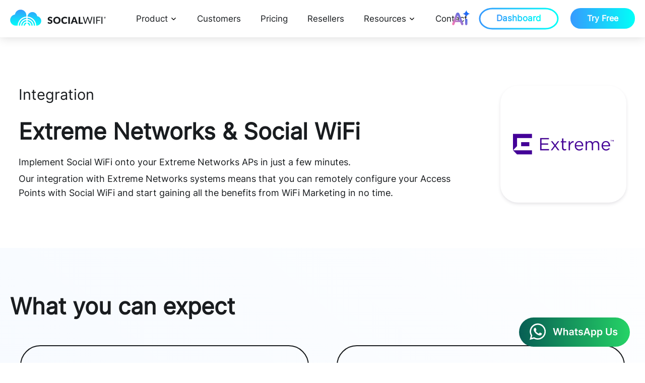

--- FILE ---
content_type: text/html
request_url: https://socialwifi.com/hardware-integrations/extreme-networks-integration/
body_size: 87422
content:
<!DOCTYPE html>
<html lang="en">
    <head>
        <title>WiFi Marketing on Extreme Networks Captive Portal | Social WiFi</title>
        <meta charset="UTF-8" />
        <meta name="author" content="Social WiFi">
        <meta name="description" content="Unlock WiFi marketing on your Extreme Networks devices with Social WiFi.">
        <meta name="color-scheme" content="light only">
        
    <!-- Google Tag Manager -->
    <script>(function(w,d,s,l,i){w[l]=w[l]||[];w[l].push({'gtm.start':
    new Date().getTime(),event:'gtm.js'});var f=d.getElementsByTagName(s)[0],
    j=d.createElement(s),dl=l!='dataLayer'?'&l='+l:'';j.async=true;j.src=
    'https://www.googletagmanager.com/gtm.js?id='+i+dl;f.parentNode.insertBefore(j,f);
    })(window,document,'script','dataLayer','GTM-K65D6B4');</script>
    <!-- End Google Tag Manager -->


        <link rel="shortcut icon" href="https://socialwifi.com/media/static/icon.png" />
<link rel="sitemap" href="https://socialwifi.com/sitemap.xml" />
<meta name="robots" content="all" />
<meta name="viewport" content="width=device-width, initial-scale=1.0">
<meta name="theme-color" content="#333333">
<script type="application/ld+json">
{
  "@context": "http://schema.org",
  "@type": "WebSite",
  "url": "https://socialwifi.com"
}
</script>
<script type="application/ld+json">
{
  "@context": "http://schema.org",
  "@type": "Organization",
  "url": "https://socialwifi.com",
  "logo": "https://socialwifi.com/media/static-preexisting/demo/logo-gradient.svg"
}
</script>


<link rel="preload" as="style" href="/media/static/core.css">
<link rel="preload" as="font" href="/media/static/font/Inter.ttf">
<link rel="preload" as="script" href="/media/static-preexisting/js/vendor/delightchat-embed.min.js">
<link rel="preload" as="script" href="https://p.socialwifi.com/static/array.js">
<link rel="preload" as="script" href="/media/static/posthog.js">
<link rel="preload" as="script" href="/media/static/geocode.js">
<link rel="preload" as="script" href="/media/static/scripts.js">


  <link rel="preload" as="script" href="https://cdn-cookieyes.com/client_data/ecf75c3975d1f4974e562940/script.js">


        <meta property="og:title" content="WiFi Marketing on Extreme Networks Captive Portal | Social WiFi"/>
<meta itemprop="name" content="WiFi Marketing on Extreme Networks Captive Portal | Social WiFi">
<meta name="twitter:title" content="WiFi Marketing on Extreme Networks Captive Portal | Social WiFi">
<meta property="og:type" content="website"/>
<meta property="og:description" content="Unlock WiFi marketing on your Extreme Networks devices with Social WiFi."/>
<meta itemprop="description" content="Unlock WiFi marketing on your Extreme Networks devices with Social WiFi.">
<meta name="twitter:description" content="Unlock WiFi marketing on your Extreme Networks devices with Social WiFi." />

    <meta property="og:image" content="https://socialwifi.com/media/covers/N7-0R-odUh-300.webp?v=1"/>
    <meta itemprop="image" content="https://socialwifi.com/media/covers/N7-0R-odUh-300.webp?v=1">
    <meta name="twitter:image:src" content="https://socialwifi.com/media/covers/N7-0R-odUh-300.webp?v=1">

<meta property="og:url" content="https://socialwifi.com/hardware-integrations/extreme-networks-integration/"/>
<meta name="twitter:url" content="https://socialwifi.com/hardware-integrations/extreme-networks-integration/" />
<meta property="og:site_name" content="Social WiFi"/>
<meta name="twitter:site" content="@SocialWiFicom" />
<meta name="twitter:card" content="summary_large_image" />
<meta name="twitter:creator" content="@SocialWiFicom" />
<script type="application/ld+json">
{ "@context": "https://schema.org",
 "@type": "Article",
 "headline": "WiFi Marketing on Extreme Networks Captive Portal | Social WiFi",
 "image": "https://socialwifi.com/media/covers/N7-0R-odUh-300.webp?v=1",
 "author": {
   "type": "Organization",
   "name": "Social WiFi",
   "url": "https://socialwifi.com"
 },
 "genre": "Marketing",
 "publisher": {
    "@type": "Organization",
    "name": "Social WiFi",
    "logo": {
      "@type": "ImageObject",
      "url": "https://socialwifi.com/media/static-preexisting/demo/logo-gradient.svg"
    }
  },
 "url": "https://socialwifi.com/hardware-integrations/extreme-networks-integration/",
 "mainEntityOfPage": {
    "@type": "WebPage",
    "@id": "https://socialwifi.com/hardware-integrations/extreme-networks-integration/"
  },

 "datePublished": "2023-08-29T00:00:00+02:00",
 "dateCreated": "2023-08-29T00:00:00+02:00",
 "dateModified": "2023-08-29T00:00:00+02:00",
 "description": "Unlock WiFi marketing on your Extreme Networks devices with Social WiFi."
 }
</script>

        
        <link rel="canonical" href="https://socialwifi.com/hardware-integrations/extreme-networks-integration/" />
        <meta name="generator" content="Eleventy">
        <link rel="stylesheet" type="text/css" media="all" href="/media/static/core.css" />
        
        
<script>
    posthogInit();

    function getAnalyticsConsent() {
        if (!localStorage.getItem('sw_analytics_consent')) {
            return 'undecided';
        }
        return localStorage.getItem('sw_analytics_consent');
    }
    function setAnalyticsConsent(consent) {
        localStorage.setItem('sw_analytics_consent', consent);
    }
    function posthogInit() {
        var consentGiven = getAnalyticsConsent();
        !function(t,e){var o,n,p,r;e.__SV||(window.posthog=e,e._i=[],e.init=function(i,s,a){function g(t,e){var o=e.split(".");2==o.length&&(t=t[o[0]],e=o[1]),t[e]=function(){t.push([e].concat(Array.prototype.slice.call(arguments,0)))}}(p=t.createElement("script")).type="text/javascript",p.crossOrigin="anonymous",p.async=!0,p.src=s.api_host.replace(".i.posthog.com","-assets.i.posthog.com")+"/static/array.js",(r=t.getElementsByTagName("script")[0]).parentNode.insertBefore(p,r);var u=e;for(void 0!==a?u=e[a]=[]:a="posthog",u.people=u.people||[],u.toString=function(t){var e="posthog";return"posthog"!==a&&(e+="."+a),t||(e+=" (stub)"),e},u.people.toString=function(){return u.toString(1)+".people (stub)"},o="init capture register register_once register_for_session unregister unregister_for_session getFeatureFlag getFeatureFlagPayload isFeatureEnabled reloadFeatureFlags updateEarlyAccessFeatureEnrollment getEarlyAccessFeatures on onFeatureFlags onSessionId getSurveys getActiveMatchingSurveys renderSurvey canRenderSurvey getNextSurveyStep identify setPersonProperties group resetGroups setPersonPropertiesForFlags resetPersonPropertiesForFlags setGroupPropertiesForFlags resetGroupPropertiesForFlags reset get_distinct_id getGroups get_session_id get_session_replay_url alias set_config startSessionRecording stopSessionRecording sessionRecordingStarted captureException loadToolbar get_property getSessionProperty createPersonProfile opt_in_capturing opt_out_capturing has_opted_in_capturing has_opted_out_capturing clear_opt_in_out_capturing debug".split(" "),n=0;n<o.length;n++)g(u,o[n]);e._i.push([i,s,a])},e.__SV=1)}(document,window.posthog||[]);
        posthog.init('phc_kjzz54BtkyTcpYtkNNWyDSRqpJoEZ64i2CnwsGaa85', {
            api_host: 'https://p.socialwifi.com',
            session_recording: { maskAllInputs: false },
            disable_session_recording: consentGiven !== 'yes',
            persistence: consentGiven === 'yes' ? 'cookie' : 'localStorage',
            loaded: function(posthog) {
                setPersistentAdData(posthog);
            }
        })
        if (consentGiven !== 'yes') {
            posthog.opt_out_capturing();
        }
    }
    function posthogHandleCookieConsent(consent) {
        var consentGiven = getAnalyticsConsent();
        if (consentGiven === consent) {
            return;
        }
        if (consent === 'yes') {
            posthog.set_config({ persistence: 'cookie' });
            posthog.opt_in_capturing();
            if (posthog.pageViewManager && posthog.pageViewManager._currentPath === undefined && posthog.pageViewManager.ce === undefined) {
                posthog.capture('$pageview');
            }
            posthog.startSessionRecording();
        } else {
            posthog.set_config({ persistence: 'localStorage' });
            posthog.opt_out_capturing();
            posthog.stopSessionRecording();
        }
        setAnalyticsConsent(consent);
        setPersistentAdData(window.posthog);
    }

    function setPersistentAdData(posthog) {
        var data = getAdMetadata(posthog);
        var attributionWindowInDays = 3;
        if (data.ad_click_id) {
            window.posthog.register({ ad_click_id: data.ad_click_id, ad_source: data.ad_source }, attributionWindowInDays);
        }
    }

    function getAdMetadata(posthog) {
        var response = {'ad_click_id': '', 'ad_source': ''};
        if (posthog) {
            var gclid = posthog.getSessionProperty('gclid');
            if (gclid) {
                response.ad_click_id = gclid;
                response.ad_source = 'Google Ads';
            }
            var fbclid = posthog.getSessionProperty('fbclid');
            if (fbclid) {
                response.ad_click_id = fbclid;
                response.ad_source = 'Meta Ads';
            }
        }
        return response;
    }
</script>


    </head>
    <body>
        
    <script id="cookieyes" type="text/javascript" src="https://cdn-cookieyes.com/client_data/ecf75c3975d1f4974e562940/script.js"></script>
    <script>
        document.addEventListener("cookieyes_banner_load", function (eventData) {
            var data = eventData.detail;
            if (data && data.categories) {
                if (data.categories.analytics) {
                    posthogHandleCookieConsent('yes');
                } else {
                    posthogHandleCookieConsent('no');
                }
            }
        });
        document.addEventListener("cookieyes_consent_update", function (eventData) {
            var data = eventData.detail;
            if (data.accepted.includes("analytics")) {
                posthogHandleCookieConsent('yes');
            } else {
                posthogHandleCookieConsent('no');
            }
        });
    </script>



    <noscript><iframe src="https://www.googletagmanager.com/ns.html?id=GTM-K65D6B4"
    height="0" width="0" style="display:none;visibility:hidden"></iframe></noscript>

<script async src="/media/static-preexisting/js/vendor/delightchat-embed.min.js"></script>
<script>
    var wa_btnSetting = {"btnColor":"#16BE45","ctaText":"Talk to us!","cornerRadius":40,"marginBottom":20,"marginLeft":20,"marginRight":20,"btnPosition":"right","whatsAppNumber":"12622222302","welcomeMessage":"Hi, can I test Social WiFi?","zIndex":999999,"btnColorScheme":"light"};
    var wa_widgetSetting = {"title":"Social WiFi","subTitle":"Responds in two or three minutes. Rarely four.","headerBackgroundColor":"rgb(249 250 251)","headerColorScheme":"dark","greetingText":"Hello!\nHow can we help?","ctaText":"Message...","btnColor":"#16BE45","cornerRadius":40,"welcomeMessage":"Hello","btnColorScheme":"light","brandImage":"https://socialwifi.com/cloud-media/django-summernote/2022-06-13/ffd5be48-6749-414a-8fc1-1d9cf23db912.png","darkHeaderColorScheme":{"title":"#333333","subTitle":"#4F4F4F"}};
    window.onload = () => {
    _waEmbed(wa_btnSetting, wa_widgetSetting);
    };
</script>

        <header>
    <div class="item menu-toggle">
        <div id="nav-icon4">
          <span></span>
          <span></span>
          <span></span>
        </div>
    </div>
    <input id="burger" type="checkbox" aria-label="Menu" autocomplete="off" />
    <nav>
        <a href="/" class="item logo" title="Social WiFi"></a>
        <div class="item main-grid">
            <div class="container">
                <div class="dropdown">
                    <span>Product</span>
                    <div class="dropdown-content">
                        <div class="grid-menu">
                             <div class="wrapper">
                                 <div>
                                    <h4>Industries</h4>
                                     <a href="/social-wifi-restaurants/" class="menu-restaurants" data-hover="hover-restaurants">
                                         <svg xmlns="http://www.w3.org/2000/svg" xmlns:xlink="http://www.w3.org/1999/xlink" width="12" height="16" viewBox="0 0 12 16">
                                              <defs>
                                                <clipPath id="clip-Artboard_25">
                                                  <rect width="12" height="16"/>
                                                </clipPath>
                                              </defs>
                                              <g id="Artboard_25" data-name="Artboard – 25" clip-path="url(#clip-Artboard_25)">
                                                <rect width="12" height="16" fill="#fff"/>
                                                <path id="Path_3846" data-name="Path 3846" d="M176.987-854v-7.46a3.011,3.011,0,0,1-1.683-1.011,2.81,2.81,0,0,1-.684-1.9V-870h1.231v5.633h1.136V-870h1.231v5.633h1.136V-870h1.231v5.633a2.81,2.81,0,0,1-.684,1.9,3.012,3.012,0,0,1-1.683,1.011V-854Zm7.889,0v-6.564h-2.24V-866.1a3.92,3.92,0,0,1,.987-2.666,3.44,3.44,0,0,1,2.484-1.216V-854Z" transform="translate(-174.62 870)" fill="#b0b6bf"/>
                                              </g>
                                         </svg>
                                         Restaurants
                                     </a>
                                     <a href="/social-wifi-hotels/" class="menu-hotel" data-hover="hover-hotels">
                                         <svg xmlns="http://www.w3.org/2000/svg" width="16" height="16" viewBox="0 0 16 16">
                                          <path id="Path_3858" data-name="Path 3858" d="M130-820.92v-12.343h3.657v-3.657h8.686v7.314H146v8.686h-6.857v-3.657h-2.286v3.657Zm1.371-1.372h2.286v-2.286h-2.286Zm0-3.657h2.286v-2.286h-2.286Zm0-3.657h2.286v-2.286h-2.286Zm3.657,3.657h2.286v-2.286h-2.286Zm0-3.657h2.286v-2.286h-2.286Zm0-3.657h2.286v-2.286h-2.286Zm3.657,7.314h2.286v-2.286h-2.286Zm0-3.657h2.286v-2.286h-2.286Zm0-3.657h2.286v-2.286h-2.286Zm3.657,10.971h2.286v-2.286h-2.286Zm0-3.657h2.286v-2.286h-2.286Z" transform="translate(-130 836.92)" fill="#b0b6bf"/>
                                         </svg>
                                         Hotels
                                     </a>
                                     <a href="/social-wifi-retail/" class="menu-shopping" data-hover="hover-retail">
                                         <svg xmlns="http://www.w3.org/2000/svg" xmlns:xlink="http://www.w3.org/1999/xlink" width="13" height="16" viewBox="0 0 13 16">
                                          <defs>
                                            <clipPath id="clip-Artboard_27">
                                              <rect width="13" height="16"/>
                                            </clipPath>
                                          </defs>
                                          <g id="Artboard_27" data-name="Artboard – 27" clip-path="url(#clip-Artboard_27)">
                                            <rect width="13" height="16" fill="#fff"/>
                                            <path id="Path_3844" data-name="Path 3844" d="M181.522-844a1.47,1.47,0,0,1-1.08-.442,1.47,1.47,0,0,1-.442-1.08v-9.587a1.47,1.47,0,0,1,.442-1.08,1.469,1.469,0,0,1,1.08-.442h1.636v-.211a3.043,3.043,0,0,1,.925-2.233,3.043,3.043,0,0,1,2.233-.925,3.043,3.043,0,0,1,2.233.925,3.043,3.043,0,0,1,.925,2.233v.211h1.636a1.469,1.469,0,0,1,1.08.442,1.47,1.47,0,0,1,.442,1.08v9.587a1.47,1.47,0,0,1-.442,1.08,1.47,1.47,0,0,1-1.08.442Zm0-1.263h9.587a.247.247,0,0,0,.178-.081.247.247,0,0,0,.081-.178v-9.587a.247.247,0,0,0-.081-.178.247.247,0,0,0-.178-.081h-1.636v1.895a.611.611,0,0,1-.181.45.611.611,0,0,1-.45.181.611.611,0,0,1-.45-.181.611.611,0,0,1-.181-.45v-1.895h-3.789v1.895a.611.611,0,0,1-.181.45.611.611,0,0,1-.45.181.611.611,0,0,1-.45-.181.611.611,0,0,1-.181-.45v-1.895h-1.636a.247.247,0,0,0-.178.081.247.247,0,0,0-.081.178v9.587a.247.247,0,0,0,.081.178A.247.247,0,0,0,181.522-845.263Zm2.9-11.368h3.789v-.211a1.829,1.829,0,0,0-.551-1.343,1.828,1.828,0,0,0-1.343-.551,1.828,1.828,0,0,0-1.343.551,1.829,1.829,0,0,0-.551,1.343Zm-3.158,11.368v0Z" transform="translate(-180 860)" fill="#b0b6bf"/>
                                          </g>
                                        </svg>
                                         Shops & Malls
                                     </a>
                                     <a href="/social-wifi-transportation/" class="menu-transport" data-hover="hover-transport">
                                         <svg xmlns="http://www.w3.org/2000/svg" xmlns:xlink="http://www.w3.org/1999/xlink" width="14" height="16" viewBox="0 0 14 16">
                                          <defs>
                                            <clipPath id="clip-Artboard_28">
                                              <rect width="14" height="16"/>
                                            </clipPath>
                                          </defs>
                                          <g id="Artboard_28" data-name="Artboard – 28" clip-path="url(#clip-Artboard_28)">
                                            <rect width="14" height="16" fill="#F8FBFF"/>
                                            <path id="Path_3843" data-name="Path 3843" d="M181.795-844a.644.644,0,0,1-.475-.192.645.645,0,0,1-.192-.475v-1.754a3.219,3.219,0,0,1-.773-.895,2.433,2.433,0,0,1-.356-1.3v-8.274a2.474,2.474,0,0,1,1.6-2.362,12.707,12.707,0,0,1,5.062-.749,13.11,13.11,0,0,1,5.125.72,2.46,2.46,0,0,1,1.542,2.392v8.274a2.433,2.433,0,0,1-.356,1.3,3.218,3.218,0,0,1-.773.895v1.754a.644.644,0,0,1-.192.475.644.644,0,0,1-.475.192h-.547a.645.645,0,0,1-.475-.192.645.645,0,0,1-.192-.475v-1.111h-7.316v1.111a.645.645,0,0,1-.192.475.645.645,0,0,1-.475.192Zm4.9-13.539h0Zm3.528,5.983h0Zm-8.889-1.333H192v-3.316H181.333Zm2.224,4.718a1.116,1.116,0,0,0,.823-.34,1.126,1.126,0,0,0,.338-.825,1.116,1.116,0,0,0-.34-.823,1.126,1.126,0,0,0-.825-.338,1.116,1.116,0,0,0-.823.34,1.126,1.126,0,0,0-.338.825,1.116,1.116,0,0,0,.34.823A1.126,1.126,0,0,0,183.558-848.171Zm6.222,0a1.116,1.116,0,0,0,.823-.34,1.126,1.126,0,0,0,.338-.825,1.116,1.116,0,0,0-.34-.823,1.126,1.126,0,0,0-.825-.338,1.116,1.116,0,0,0-.823.34,1.126,1.126,0,0,0-.338.825,1.116,1.116,0,0,0,.34.823A1.126,1.126,0,0,0,189.78-848.171Zm-8.2-9.368h10.229a2.155,2.155,0,0,0-1.429-.83,16.18,16.18,0,0,0-3.686-.3,15.248,15.248,0,0,0-3.644.312A2.477,2.477,0,0,0,181.58-857.539Zm1.532,10.427h7.111a1.712,1.712,0,0,0,1.256-.522,1.712,1.712,0,0,0,.522-1.256v-2.667H181.333v2.667a1.712,1.712,0,0,0,.522,1.256A1.712,1.712,0,0,0,183.111-847.111Z" transform="translate(-180 860)" fill="#b0b6bf"/>
                                          </g>
                                        </svg>
                                         Transportation
                                     </a>
                                     <a href="/social-wifi-arenas/" class="menu-arena" data-hover="hover-arenas">
                                         <svg xmlns="http://www.w3.org/2000/svg" xmlns:xlink="http://www.w3.org/1999/xlink" width="16" height="16" viewBox="0 0 16 16">
                                          <defs>
                                            <clipPath id="clip-Artboard_29">
                                              <rect width="16" height="16"/>
                                            </clipPath>
                                          </defs>
                                          <g id="Artboard_29" data-name="Artboard – 29" clip-path="url(#clip-Artboard_29)">
                                            <rect width="16" height="16" fill="#F8FBFF"/>
                                            <path id="Path_3842" data-name="Path 3842" d="M98.76-860.776v-3.067l3.067,1.534Zm11.5,0v-3.067l3.067,1.534-3.067,1.534Zm-5.368-.767v-3.067l3.067,1.534-3.067,1.534Zm-.3,12.933a22.165,22.165,0,0,1-2.767-.252,14.129,14.129,0,0,1-2.18-.506,5,5,0,0,1-1.437-.7,1.073,1.073,0,0,1-.518-.822v-7.157a1.125,1.125,0,0,1,.61-.89,6.086,6.086,0,0,1,1.676-.721,16.319,16.319,0,0,1,2.518-.492,25.381,25.381,0,0,1,3.136-.181,25.381,25.381,0,0,1,3.136.181,16.319,16.319,0,0,1,2.518.492,6.086,6.086,0,0,1,1.676.721,1.125,1.125,0,0,1,.61.89v7.157a1.073,1.073,0,0,1-.518.822,5,5,0,0,1-1.437.7,14.129,14.129,0,0,1-2.18.506,22.166,22.166,0,0,1-2.767.252v-3.315h-2.077Zm1.038-8.4a21.609,21.609,0,0,0,3.67-.283,9.914,9.914,0,0,0,2.512-.706q-.136-.271-1.782-.68a18.985,18.985,0,0,0-4.4-.408,18.985,18.985,0,0,0-4.4.408q-1.646.409-1.782.68a9.835,9.835,0,0,0,2.42.706A21.236,21.236,0,0,0,105.63-857.005Zm-2.285,7.057v-3.223h4.569v3.223a14.662,14.662,0,0,0,2.94-.5,4.39,4.39,0,0,0,1.469-.651v-5.748a12.382,12.382,0,0,1-2.954.819,23.6,23.6,0,0,1-3.74.274,23.6,23.6,0,0,1-3.74-.274,12.382,12.382,0,0,1-2.954-.819v5.748a4.338,4.338,0,0,0,1.421.651A14.02,14.02,0,0,0,103.346-849.949ZM105.63-853.4Z" transform="translate(-97.69 864.61)" fill="#b0b6bf"/>
                                          </g>
                                         </svg>
                                         Arenas
                                     </a>
                                     <a href="/social-wifi-bars/" class="menu-bars" data-hover="hover-bars">
                                         <svg xmlns="http://www.w3.org/2000/svg" width="15.447" height="16" viewBox="0 0 15.447 16">
                                              <path id="Path_3857" data-name="Path 3857" d="M149.552-804v-1.391h4.406v-5.315l-7.028-7.9V-820h15.447v1.391l-7.028,7.9v5.315h4.406V-804Zm.881-12.753h8.44l1.67-1.855h-11.78Zm4.22,4.73,2.984-3.339h-5.968ZM154.653-812.023Z" transform="translate(-146.93 820)" fill="#b0b6bf"/>
                                         </svg>
                                        Bars
                                     </a>
                                 </div>
                                 <div>
                                     <h4>Use cases</h4>
                                     <a href="/social-wifi-data-capture/" class="menu-data-capture" data-hover="hover-data-capture">
                                         <svg xmlns="http://www.w3.org/2000/svg" xmlns:xlink="http://www.w3.org/1999/xlink" width="17" height="16" viewBox="0 0 17 16">
                                          <defs>
                                            <clipPath id="clip-Artboard_31">
                                              <rect width="17" height="16"/>
                                            </clipPath>
                                          </defs>
                                          <g id="Artboard_31" data-name="Artboard – 31" clip-path="url(#clip-Artboard_31)">
                                            <rect width="17" height="16" fill="#fff"/>
                                            <path id="Path_3852" data-name="Path 3852" d="M148-804a14.717,14.717,0,0,1-5.713-.968Q140-805.935,140-807.385v-9.321q0-1.363,2.342-2.329A14.836,14.836,0,0,1,148-820a14.835,14.835,0,0,1,5.658.966q2.342.966,2.342,2.329v9.321q0,1.45-2.287,2.417A14.717,14.717,0,0,1,148-804Zm0-10.863a15.368,15.368,0,0,0,4.144-.582q2.086-.582,2.417-1.255-.322-.691-2.392-1.29a14.947,14.947,0,0,0-4.169-.6,15.21,15.21,0,0,0-4.155.582q-2.059.582-2.424,1.27.357.706,2.406,1.29A15.162,15.162,0,0,0,148-814.863Zm0,4.709a18.855,18.855,0,0,0,1.906-.094,16.32,16.32,0,0,0,1.771-.275,11.927,11.927,0,0,0,1.581-.449,8.632,8.632,0,0,0,1.33-.606v-3.339a8.661,8.661,0,0,1-1.33.606,11.983,11.983,0,0,1-1.581.449,16.3,16.3,0,0,1-1.771.275,18.873,18.873,0,0,1-1.906.094,18.683,18.683,0,0,1-1.943-.1,16.732,16.732,0,0,1-1.785-.279,11.982,11.982,0,0,1-1.565-.444,7.658,7.658,0,0,1-1.3-.6v3.339a7.639,7.639,0,0,0,1.3.6,11.973,11.973,0,0,0,1.565.444,16.669,16.669,0,0,0,1.785.28A18.734,18.734,0,0,0,148-810.154Zm0,4.742a16.572,16.572,0,0,0,2.25-.151,14.2,14.2,0,0,0,2.009-.413,7.369,7.369,0,0,0,1.527-.607,1.828,1.828,0,0,0,.8-.726v-2.858a8.638,8.638,0,0,1-1.33.606,11.954,11.954,0,0,1-1.581.449,16.35,16.35,0,0,1-1.771.275,18.856,18.856,0,0,1-1.906.094,18.718,18.718,0,0,1-1.943-.1,16.669,16.669,0,0,1-1.785-.28,11.963,11.963,0,0,1-1.565-.444,7.639,7.639,0,0,1-1.3-.6v2.872a1.75,1.75,0,0,0,.8.723,7.667,7.667,0,0,0,1.519.6,14.179,14.179,0,0,0,2.016.413A16.728,16.728,0,0,0,148-805.412Z" transform="translate(-140 820)" fill="#b0b6bf"/>
                                          </g>
                                         </svg>
                                         Data Capture
                                     </a>
                                     <a href="/social-wifi-email-marketing/" class="menu-email-marketing" data-hover="hover-email-marketing">
                                         <svg xmlns="http://www.w3.org/2000/svg" xmlns:xlink="http://www.w3.org/1999/xlink" width="21" height="16" viewBox="0 0 21 16">
                                          <defs>
                                            <clipPath id="clip-Artboard_32">
                                              <rect width="21" height="16"/>
                                            </clipPath>
                                          </defs>
                                          <g id="Artboard_32" data-name="Artboard – 32" clip-path="url(#clip-Artboard_32)">
                                            <rect width="21" height="16" fill="#fff"/>
                                            <path id="Path_3851" data-name="Path 3851" d="M101.928-764a1.861,1.861,0,0,1-1.368-.56,1.861,1.861,0,0,1-.56-1.368v-12.143a1.862,1.862,0,0,1,.56-1.368,1.861,1.861,0,0,1,1.368-.56h16.41a1.861,1.861,0,0,1,1.368.56,1.861,1.861,0,0,1,.56,1.368v12.143a1.861,1.861,0,0,1-.56,1.368,1.861,1.861,0,0,1-1.368.56Zm8.205-7.405-8.533-5.457v10.933a.32.32,0,0,0,.092.236.32.32,0,0,0,.236.092h16.41a.32.32,0,0,0,.236-.092.32.32,0,0,0,.092-.236v-10.933Zm0-1.662L118.5-778.4H101.764Zm-8.533-3.795v10.933a.32.32,0,0,0,.092.236.32.32,0,0,0,.236.092H101.6Z" transform="translate(-100 780)" fill="#b0b6bf"/>
                                          </g>
                                         </svg>
                                         Email Marketing
                                     </a>
                                     <a href="/product-ad-delivery/" class="menu-delivery" data-hover="hover-ad-delivery">
                                         <svg xmlns="http://www.w3.org/2000/svg" xmlns:xlink="http://www.w3.org/1999/xlink" width="16" height="16" viewBox="0 0 16 16">
                                          <defs>
                                            <clipPath id="clip-Artboard_33">
                                              <rect width="16" height="16"/>
                                            </clipPath>
                                          </defs>
                                          <g id="Artboard_33" data-name="Artboard – 33" clip-path="url(#clip-Artboard_33)">
                                            <rect width="16" height="16" fill="#fff"/>
                                            <path id="Path_3850" data-name="Path 3850" d="M147.968-856.949v-5.732h2v5.732l-1-.964Zm4.052,1.617V-866.15h2v8.817Zm-8.12,2.424v-6.306h2v4.305Zm-.05,2.758,5.092-5.092,3.078,2.644,5.356-5.356h-1.687v-1.3h3.9v3.9h-1.3v-1.687l-6.216,6.216L149-853.468l-3.318,3.318Z" transform="translate(-143.85 866.15)" fill="#b0b6bf"/>
                                          </g>
                                         </svg>
                                         Ad Delivery
                                     </a>
                                     <a href="/social-wifi-review-gathering/" class="menu-gathering" data-hover="hover-gathering">
                                         <svg xmlns="http://www.w3.org/2000/svg" xmlns:xlink="http://www.w3.org/1999/xlink" width="17" height="16" viewBox="0 0 17 16">
                                          <defs>
                                            <clipPath id="clip-Artboard_34">
                                              <rect width="17" height="16"/>
                                            </clipPath>
                                          </defs>
                                          <g id="Artboard_34" data-name="Artboard – 34" clip-path="url(#clip-Artboard_34)">
                                            <rect width="17" height="16" fill="#F8FBFF"/>
                                            <path id="Path_3849" data-name="Path 3849" d="M134.248-815.848l3.021-1.822,3.021,1.846-.791-3.453,2.661-2.3-3.5-.312-1.391-3.261-1.391,3.237-3.5.312,2.661,2.326Zm-2.182,3.008,1.374-5.917-4.591-3.978,6.057-.526,2.363-5.579,2.363,5.579,6.057.526-4.591,3.978,1.374,5.917-5.2-3.139ZM137.27-820.236Z" transform="translate(-128.85 828.84)" fill="#b0b6bf"/>
                                          </g>
                                         </svg>
                                         Review Gathering
                                     </a>
                                     <a href="/product-customer-loyalty/" class="menu-loyal" data-hover="hover-loyalty">
                                         <svg xmlns="http://www.w3.org/2000/svg" xmlns:xlink="http://www.w3.org/1999/xlink" width="18" height="16" viewBox="0 0 18 16">
                                          <defs>
                                            <clipPath id="clip-Artboard_35">
                                              <rect width="18" height="16"/>
                                            </clipPath>
                                          </defs>
                                          <g id="Artboard_35" data-name="Artboard – 35" clip-path="url(#clip-Artboard_35)">
                                            <rect width="18" height="16" fill="#F8FBFF"/>
                                            <path id="Path_3848" data-name="Path 3848" d="M108.849-818l-1.028-.924q-2.316-2.1-3.831-3.611a26.025,26.025,0,0,1-2.4-2.688,8.524,8.524,0,0,1-1.238-2.149,5.74,5.74,0,0,1-.352-1.97,4.509,4.509,0,0,1,1.337-3.32,4.508,4.508,0,0,1,3.32-1.337,4.886,4.886,0,0,1,2.305.57,5.627,5.627,0,0,1,1.886,1.636,5.627,5.627,0,0,1,1.886-1.636,4.886,4.886,0,0,1,2.305-.57,4.508,4.508,0,0,1,3.32,1.337,4.509,4.509,0,0,1,1.337,3.32,5.739,5.739,0,0,1-.352,1.97,8.524,8.524,0,0,1-1.238,2.149,26.271,26.271,0,0,1-2.4,2.688q-1.51,1.51-3.835,3.611Zm0-1.888q2.236-2.012,3.679-3.448a29.447,29.447,0,0,0,2.282-2.5,7.83,7.83,0,0,0,1.164-1.882,4.392,4.392,0,0,0,.326-1.628,3.16,3.16,0,0,0-.931-2.329,3.16,3.16,0,0,0-2.329-.932,3.6,3.6,0,0,0-2.039.626,4.334,4.334,0,0,0-1.482,1.742h-1.34a4.366,4.366,0,0,0-1.487-1.747,3.592,3.592,0,0,0-2.035-.622,3.164,3.164,0,0,0-2.324.932,3.152,3.152,0,0,0-.936,2.329,4.392,4.392,0,0,0,.326,1.628,7.83,7.83,0,0,0,1.164,1.882,29.036,29.036,0,0,0,2.282,2.492Q106.614-821.909,108.849-819.888ZM108.849-826.245Z" transform="translate(-100 834)" fill="#b0b6bf"/>
                                          </g>
                                         </svg>
                                         Customer Loyalty
                                     </a>
                                     <a href="/product-complaint-management/" class="menu-complaint" data-hover="hover-complaint">
                                         <svg xmlns="http://www.w3.org/2000/svg" xmlns:xlink="http://www.w3.org/1999/xlink" width="16" height="16" viewBox="0 0 16 16">
                                          <defs>
                                            <clipPath id="clip-Artboard_36">
                                              <rect width="16" height="16"/>
                                            </clipPath>
                                          </defs>
                                          <g id="Artboard_36" data-name="Artboard – 36" clip-path="url(#clip-Artboard_36)">
                                            <rect width="16" height="16" fill="#F8FBFF"/>
                                            <path id="Path_3847" data-name="Path 3847" d="M144.742-804H141.7a1.642,1.642,0,0,1-1.207-.494A1.642,1.642,0,0,1,140-805.7V-812a7.769,7.769,0,0,1,.63-3.12,8.1,8.1,0,0,1,1.712-2.538,8.1,8.1,0,0,1,2.538-1.712A7.769,7.769,0,0,1,148-820a7.769,7.769,0,0,1,3.12.63,8.1,8.1,0,0,1,2.538,1.712,8.1,8.1,0,0,1,1.712,2.538A7.769,7.769,0,0,1,156-812v6.3a1.642,1.642,0,0,1-.494,1.207A1.642,1.642,0,0,1,154.3-804h-3.041v-6.661h3.33V-812a6.356,6.356,0,0,0-1.918-4.671A6.356,6.356,0,0,0,148-818.588a6.356,6.356,0,0,0-4.671,1.918A6.356,6.356,0,0,0,141.412-812v1.339h3.33Zm-1.412-5.249h-1.919v3.548a.276.276,0,0,0,.091.2.276.276,0,0,0,.2.091h1.629Zm9.339,0v3.837H154.3a.276.276,0,0,0,.2-.091.276.276,0,0,0,.091-.2v-3.548Zm-9.339,0h0Zm9.339,0h0Z" transform="translate(-140 820)" fill="#b0b6bf"/>
                                          </g>
                                         </svg>
                                         Complaint Management
                                     </a>
                                 </div>
                                 <div>
                                     <h4>Integrations</h4>
                                     <a href="/crm-integrations/" class="menu-general-manager" data-hover="hover-crm">
                                         <svg xmlns="http://www.w3.org/2000/svg" xmlns:xlink="http://www.w3.org/1999/xlink" width="17" height="16" viewBox="0 0 17 16">
                                          <defs>
                                            <clipPath id="clip-Artboard_20">
                                              <rect width="17" height="16"/>
                                            </clipPath>
                                          </defs>
                                          <g id="Artboard_20" data-name="Artboard – 20" clip-path="url(#clip-Artboard_20)">
                                            <rect width="17" height="16" fill="#F1F7FF"/>
                                            <path id="Path_3840" data-name="Path 3840" d="M188.21-764.647a3.689,3.689,0,0,1-2.706-1.125,3.689,3.689,0,0,1-1.126-2.706,3.689,3.689,0,0,1,1.126-2.706,3.689,3.689,0,0,1,2.706-1.126,3.689,3.689,0,0,1,2.706,1.126,3.689,3.689,0,0,1,1.126,2.706,3.689,3.689,0,0,1-1.126,2.706A3.689,3.689,0,0,1,188.21-764.647ZM180-756.31v-2.434a2.718,2.718,0,0,1,.437-1.489,2.916,2.916,0,0,1,1.168-1.054,15.885,15.885,0,0,1,3.275-1.193,14.174,14.174,0,0,1,3.332-.4,14.174,14.174,0,0,1,3.332.4,15.885,15.885,0,0,1,3.275,1.193,2.915,2.915,0,0,1,1.168,1.054,2.718,2.718,0,0,1,.437,1.489v2.434Zm1.642-1.642h13.137v-.792a1.073,1.073,0,0,0-.193-.616,1.461,1.461,0,0,0-.523-.462,14.079,14.079,0,0,0-2.885-1.056,12.469,12.469,0,0,0-2.968-.359,12.469,12.469,0,0,0-2.968.359,14.078,14.078,0,0,0-2.885,1.056,1.461,1.461,0,0,0-.523.462,1.073,1.073,0,0,0-.193.616Zm6.568-8.337a2.108,2.108,0,0,0,1.546-.643,2.108,2.108,0,0,0,.643-1.546,2.108,2.108,0,0,0-.643-1.546,2.108,2.108,0,0,0-1.546-.643,2.108,2.108,0,0,0-1.546.643,2.108,2.108,0,0,0-.643,1.546,2.108,2.108,0,0,0,.643,1.546A2.108,2.108,0,0,0,188.21-766.289ZM188.21-768.478ZM188.21-757.952Z" transform="translate(-180 772.31)" fill="#b0b6bf"/>
                                          </g>
                                         </svg>
                                         CRM
                                     </a>
                                     <a href="/hardware-integrations/" class="menu-owner" data-hover="hover-hardware">
                                         <svg xmlns="http://www.w3.org/2000/svg" xmlns:xlink="http://www.w3.org/1999/xlink" width="23" height="16" viewBox="0 0 23 16">
                                          <defs>
                                            <clipPath id="clip-Artboard_21">
                                              <rect width="23" height="16"/>
                                            </clipPath>
                                          </defs>
                                          <g id="Artboard_21" data-name="Artboard – 21" clip-path="url(#clip-Artboard_21)">
                                            <rect width="23" height="16" fill="#F1F7FF"/>
                                            <path id="Path_3839" data-name="Path 3839" d="M33.043-753.23a1.958,1.958,0,0,1-1.439-.588,1.957,1.957,0,0,1-.588-1.439A1.956,1.956,0,0,1,31.6-756.7a1.957,1.957,0,0,1,1.439-.588,1.957,1.957,0,0,1,1.439.588,1.956,1.956,0,0,1,.588,1.439,1.957,1.957,0,0,1-.588,1.439,1.958,1.958,0,0,1-1.439.588Zm-5.67-5.381-1.567-1.6a10.387,10.387,0,0,1,3.245-2.2,9.932,9.932,0,0,1,3.994-.8,9.837,9.837,0,0,1,3.993.811,10.369,10.369,0,0,1,3.243,2.219l-1.567,1.567a8.139,8.139,0,0,0-2.559-1.731,7.776,7.776,0,0,0-3.111-.627,7.776,7.776,0,0,0-3.111.627A8.138,8.138,0,0,0,27.373-758.611Zm-4.265-4.266-1.567-1.567a16.215,16.215,0,0,1,5.144-3.51,15.8,15.8,0,0,1,6.359-1.277,15.8,15.8,0,0,1,6.359,1.277,16.215,16.215,0,0,1,5.144,3.51l-1.567,1.567A14.162,14.162,0,0,0,38.5-765.9a13.707,13.707,0,0,0-5.457-1.091,13.707,13.707,0,0,0-5.457,1.091A14.162,14.162,0,0,0,23.107-762.876Z" transform="translate(-21.54 769.23)" fill="#b0b6bf"/>
                                          </g>
                                         </svg>
                                         Hardware
                                     </a>
                                     <a href="/ads/" class="menu-marketing" data-hover="hover-ads">
                                         <svg xmlns="http://www.w3.org/2000/svg" xmlns:xlink="http://www.w3.org/1999/xlink" width="16" height="16" viewBox="0 0 16 16">
                                          <defs>
                                            <clipPath id="clip-Artboard_22">
                                              <rect width="16" height="16"/>
                                            </clipPath>
                                          </defs>
                                          <g id="Artboard_22" data-name="Artboard – 22" clip-path="url(#clip-Artboard_22)">
                                            <rect width="16" height="16" fill="#F1F7FF"/>
                                            <path id="Path_3838" data-name="Path 3838" d="M143.638-807.529h1.412v-6.118h-1.412Zm3.656,0h1.412v-8.941h-1.412Zm3.656,0h1.412v-3.294H150.95ZM141.7-804a1.642,1.642,0,0,1-1.207-.494A1.642,1.642,0,0,1,140-805.7v-12.6a1.642,1.642,0,0,1,.494-1.207A1.642,1.642,0,0,1,141.7-820h12.6a1.642,1.642,0,0,1,1.207.494A1.642,1.642,0,0,1,156-818.3v12.6a1.642,1.642,0,0,1-.494,1.207A1.642,1.642,0,0,1,154.3-804Zm0-1.412h12.6a.276.276,0,0,0,.2-.091.276.276,0,0,0,.091-.2v-12.6a.276.276,0,0,0-.091-.2.276.276,0,0,0-.2-.091H141.7a.276.276,0,0,0-.2.091.276.276,0,0,0-.091.2v12.6a.276.276,0,0,0,.091.2A.276.276,0,0,0,141.7-805.412Zm-.29-13.177v0Z" transform="translate(-140 820)" fill="#b0b6bf"/>
                                          </g>
                                         </svg>
                                         Ad Platforms
                                     </a>
                                     <a href="/data-analysis/" class="menu-it" data-hover="hover-data-analysis">
                                         <svg xmlns="http://www.w3.org/2000/svg" xmlns:xlink="http://www.w3.org/1999/xlink" width="16" height="16" viewBox="0 0 16 16">
                                          <defs>
                                            <clipPath id="clip-Artboard_24">
                                              <rect width="16" height="16"/>
                                            </clipPath>
                                          </defs>
                                          <g id="Artboard_24" data-name="Artboard – 24" clip-path="url(#clip-Artboard_24)">
                                            <rect width="16" height="16" fill="#F1F7FF"/>
                                            <path id="Path_3837" data-name="Path 3837" d="M192.267-764v-6.3H196v6.3Zm-6.133,0v-16h3.733v16ZM180-764v-10.769h3.733V-764Z" transform="translate(-180 780)" fill="#b0b6bf"/>
                                          </g>
                                         </svg>
                                         Data Analysis
                                     </a>
                                     <a href="/whatsapp-marketing/" class="menu-whatsapp" data-hover="hover-whatsapp">
                                         <svg xmlns="http://www.w3.org/2000/svg" xmlns:xlink="http://www.w3.org/1999/xlink" width="17" height="16" viewBox="0 0 17 16">
                                          <defs>
                                            <clipPath id="clip-path">
                                              <path id="Path_3790" data-name="Path 3790" d="M0-23.28H16.131v-16H0Z" transform="translate(0 39.28)" fill="#b0b6bf"/>
                                            </clipPath>
                                            <clipPath id="clip-Artboard_23">
                                              <rect width="17" height="16"/>
                                            </clipPath>
                                          </defs>
                                          <g id="Artboard_23" data-name="Artboard – 23" clip-path="url(#clip-Artboard_23)">
                                            <rect width="17" height="16" fill="#F1F7FF"/>
                                            <g id="Group_1418" data-name="Group 1418" transform="translate(0 39.28)">
                                              <g id="Group_1414" data-name="Group 1414" transform="translate(0 -39.28)" clip-path="url(#clip-path)">
                                                <g id="Group_1412" data-name="Group 1412" transform="translate(0 0)">
                                                  <path id="Path_3788" data-name="Path 3788" d="M0-23.28l.57-1.67c.264-.774.533-1.547.787-2.325a.456.456,0,0,0-.03-.327A7.777,7.777,0,0,1,6.6-39.112a7.931,7.931,0,0,1,9.417,6.333A7.813,7.813,0,0,1,9.61-23.806a7.926,7.926,0,0,1-5.046-.753.487.487,0,0,0-.4-.027Q2.2-23.962.242-23.351C.172-23.329.1-23.31,0-23.28M1.978-25.2c.143-.04.235-.064.326-.092.686-.216,1.37-.439,2.058-.645a.46.46,0,0,1,.326.038,6.714,6.714,0,0,0,5.089.8,6.581,6.581,0,0,0,4.987-7.593A6.666,6.666,0,0,0,7.04-37.934a6.535,6.535,0,0,0-4.367,10.1.443.443,0,0,1,.056.45c-.251.708-.49,1.419-.751,2.181" transform="translate(0 39.28)" fill="#b0b6bf"/>
                                                </g>
                                                <g id="Group_1413" data-name="Group 1413" transform="translate(4.335 4.227)">
                                                  <path id="Path_3789" data-name="Path 3789" d="M0-2.574a2.216,2.216,0,0,1,.58-1.4,1.233,1.233,0,0,1,1.084-.365.446.446,0,0,1,.287.244c.24.52.464,1.048.675,1.58a.406.406,0,0,1-.032.316,3.709,3.709,0,0,1-.44.587.353.353,0,0,0-.056.494A5.316,5.316,0,0,0,4.748,1.1a.311.311,0,0,0,.4-.1c.189-.231.389-.454.567-.693A.321.321,0,0,1,6.14.18c.545.249,1.089.5,1.621.772a.4.4,0,0,1,.133.319A1.651,1.651,0,0,1,6.516,2.838,2.716,2.716,0,0,1,5.234,2.76,7.474,7.474,0,0,1,.9-.379,4.5,4.5,0,0,1,.065-2.044C.031-2.219.021-2.4,0-2.574" transform="translate(0 4.344)" fill="#b0b6bf"/>
                                                </g>
                                              </g>
                                            </g>
                                          </g>
                                         </svg>
                                         WhatsApp
                                     </a>
                                 </div>
                             </div>
                             <div class="cover hover-cover"></div>
                        </div>
                    </div>
                </div>
                <div class="link">
                  <a href="/customers/" class="customers">Customers</a>
                </div>
                <div class="link">
                  <a href="/pricing/" data-event-name="button_clicked" data-button-type="navbar_pricing">Pricing</a>
                </div>
                <div class="link">
                  <a href="/resellers/">Resellers</a>
                </div>
                <div class="dropdown second-dropdown">
                      <span>Resources</span>
                      <div class="dropdown-content simple-dropdown">
                          <div class="grid-menu">
                              <div class="wrapper">
                                  <div class="second-menu">
                                      <h4 class="resources-h">Service</h4>
                                      <a href="/social-wifi-white-label-partnership/" class="menu-white-label" data-hover="hover-white-label">
                                          <svg xmlns="http://www.w3.org/2000/svg" xmlns:xlink="http://www.w3.org/1999/xlink" width="8" height="16" viewBox="0 0 8 16">
                                              <defs>
                                                <clipPath id="clip-Artboard_7">
                                                  <rect width="8" height="16"/>
                                                </clipPath>
                                              </defs>
                                              <g id="Artboard_7" data-name="Artboard – 7" clip-path="url(#clip-Artboard_7)">
                                                <rect width="8" height="16" fill="#fff"/>
                                                <path id="Path_3854" data-name="Path 3854" d="M307.87-814v-1.913a4.331,4.331,0,0,1-2.056-.933,4.2,4.2,0,0,1-1.274-2.014l1.269-.528a3.556,3.556,0,0,0,1.052,1.625,2.781,2.781,0,0,0,1.824.563,3.238,3.238,0,0,0,1.747-.471,1.631,1.631,0,0,0,.757-1.495,1.846,1.846,0,0,0-.569-1.418,6.854,6.854,0,0,0-2.353-1.107,6.009,6.009,0,0,1-2.6-1.382,2.829,2.829,0,0,1-.727-1.99,2.654,2.654,0,0,1,.969-2.172,3.609,3.609,0,0,1,1.957-.88V-830h1.371v1.885a3.638,3.638,0,0,1,1.758.68,3.621,3.621,0,0,1,1.108,1.408l-1.252.573a2.416,2.416,0,0,0-.839-1.027,2.473,2.473,0,0,0-1.415-.366,2.573,2.573,0,0,0-1.659.5,1.571,1.571,0,0,0-.627,1.28,1.513,1.513,0,0,0,.642,1.277,8.4,8.4,0,0,0,2.386,1,5.106,5.106,0,0,1,2.419,1.4,3.205,3.205,0,0,1,.8,2.187,2.9,2.9,0,0,1-.964,2.328,4.229,4.229,0,0,1-2.355.981V-814Z" transform="translate(-304.54 830)" fill="#b0b6bf"/>
                                              </g>
                                          </svg>
                                          White Label
                                      </a>
                                      <a href="https://academy.socialwifi.com/" class="menu-knowledge" data-hover="hover-knowledge">
                                          <svg xmlns="http://www.w3.org/2000/svg" xmlns:xlink="http://www.w3.org/1999/xlink" width="11" height="16" viewBox="0 0 11 16">
                                              <defs>
                                                <clipPath id="clip-Artboard_8">
                                                  <rect width="11" height="16"/>
                                                </clipPath>
                                              </defs>
                                              <g id="Artboard_8" data-name="Artboard – 8" clip-path="url(#clip-Artboard_8)">
                                                <rect width="11" height="16" fill="#fff"/>
                                                <path id="Path_3832" data-name="Path 3832" d="M223.943-847.109a1.467,1.467,0,0,1-1.076-.446,1.466,1.466,0,0,1-.446-1.076v-1.344a5.352,5.352,0,0,1-1.782-1.967,5.409,5.409,0,0,1-.639-2.575,5.294,5.294,0,0,1,1.594-3.883,5.273,5.273,0,0,1,3.879-1.6,5.28,5.28,0,0,1,3.879,1.594,5.28,5.28,0,0,1,1.594,3.879,5.387,5.387,0,0,1-.639,2.576,5.474,5.474,0,0,1-1.782,1.974v1.344a1.466,1.466,0,0,1-.446,1.076,1.467,1.467,0,0,1-1.076.446Zm0-1.263H227a.252.252,0,0,0,.186-.073.252.252,0,0,0,.073-.186v-2.01l.611-.432a4.19,4.19,0,0,0,1.333-1.509,4.127,4.127,0,0,0,.478-1.943,4.058,4.058,0,0,0-1.232-2.979,4.058,4.058,0,0,0-2.979-1.232,4.058,4.058,0,0,0-2.979,1.232,4.058,4.058,0,0,0-1.232,2.979,4.127,4.127,0,0,0,.478,1.943,4.191,4.191,0,0,0,1.333,1.509l.611.432v2.01a.252.252,0,0,0,.073.186A.252.252,0,0,0,223.943-848.372ZM223.862-844a.611.611,0,0,1-.45-.182.611.611,0,0,1-.181-.45v-.632h4.486v.632a.611.611,0,0,1-.181.45.611.611,0,0,1-.45.182ZM225.474-854.526Z" transform="translate(-220 860)" fill="#b0b6bf"/>
                                              </g>
                                          </svg>
                                          Academy
                                      </a>
                                      <a href="/hardware-integrations/" class="menu-devices" data-hover="hover-hardware-integrations">
                                          <svg xmlns="http://www.w3.org/2000/svg" xmlns:xlink="http://www.w3.org/1999/xlink" width="21" height="16" viewBox="0 0 21 16">
                                              <defs>
                                                <clipPath id="clip-Artboard_9">
                                                  <rect width="21" height="16"/>
                                                </clipPath>
                                              </defs>
                                              <g id="Artboard_9" data-name="Artboard – 9" clip-path="url(#clip-Artboard_9)">
                                                <rect width="21" height="16" fill="#F8FBFF"/>
                                                <path id="Path_3825" data-name="Path 3825" d="M64.641-800.885l5.158-5.134-1.037-1.037-4.121,4.121-2.061-2.06-1.022,1.022ZM55.39-794.77v-1.455H75.977v1.455Zm2.834-2.424a1.692,1.692,0,0,1-1.244-.509,1.692,1.692,0,0,1-.509-1.244v-10.07a1.692,1.692,0,0,1,.509-1.244,1.692,1.692,0,0,1,1.244-.509H73.143a1.692,1.692,0,0,1,1.244.509,1.692,1.692,0,0,1,.509,1.244v10.07a1.692,1.692,0,0,1-.509,1.244,1.692,1.692,0,0,1-1.244.509Zm0-1.455H73.143a.285.285,0,0,0,.205-.093.285.285,0,0,0,.093-.205v-10.07a.285.285,0,0,0-.093-.205.284.284,0,0,0-.205-.093H58.224a.284.284,0,0,0-.205.093.285.285,0,0,0-.093.205v10.07a.285.285,0,0,0,.093.205A.285.285,0,0,0,58.224-798.649Zm-.3,0v0Z" transform="translate(-55.184 810.771)" fill="#b0b6bf"/>
                                              </g>
                                          </svg>
                                          Supported Devices
                                      </a>
                                      <a href="https://status.socialwifi.com/" class="menu-faq" data-hover="hover-faq">
                                          <svg xmlns="http://www.w3.org/2000/svg" xmlns:xlink="http://www.w3.org/1999/xlink" width="16" height="16" viewBox="0 0 16 16">
                                              <defs>
                                                <clipPath id="clip-Artboard_10">
                                                  <rect width="16" height="16"/>
                                                </clipPath>
                                              </defs>
                                              <g id="Artboard_10" data-name="Artboard – 10" clip-path="url(#clip-Artboard_10)">
                                                <rect width="16" height="16" fill="#F8FBFF"/>
                                                <path id="Path_3827" data-name="Path 3827" d="M108-848.016a.658.658,0,0,0,.485-.2.658.658,0,0,0,.2-.485.658.658,0,0,0-.2-.485.659.659,0,0,0-.485-.2.658.658,0,0,0-.485.2.658.658,0,0,0-.2.485.658.658,0,0,0,.2.485A.658.658,0,0,0,108-848.016Zm-.632-3.077h1.263v-5.053h-1.263ZM108-844a7.794,7.794,0,0,1-3.12-.63,8.081,8.081,0,0,1-2.541-1.71,8.079,8.079,0,0,1-1.711-2.54A7.787,7.787,0,0,1,100-852a7.794,7.794,0,0,1,.63-3.12,8.08,8.08,0,0,1,1.71-2.541,8.08,8.08,0,0,1,2.54-1.711A7.787,7.787,0,0,1,108-860a7.794,7.794,0,0,1,3.12.63,8.08,8.08,0,0,1,2.541,1.71,8.079,8.079,0,0,1,1.711,2.54A7.786,7.786,0,0,1,116-852a7.794,7.794,0,0,1-.63,3.12,8.081,8.081,0,0,1-1.71,2.541,8.078,8.078,0,0,1-2.54,1.71A7.786,7.786,0,0,1,108-844Zm0-1.263a6.5,6.5,0,0,0,4.779-1.958A6.5,6.5,0,0,0,114.737-852a6.5,6.5,0,0,0-1.958-4.779A6.5,6.5,0,0,0,108-858.737a6.5,6.5,0,0,0-4.779,1.958A6.5,6.5,0,0,0,101.263-852a6.5,6.5,0,0,0,1.958,4.779A6.5,6.5,0,0,0,108-845.263ZM108-852Z" transform="translate(-100 860)" fill="#b0b6bf"/>
                                              </g>
                                          </svg>
                                          System Status
                                      </a>
                                      <a href="/product-updates/" class="menu-marketing" data-hover="hover-updates">
                                          <svg xmlns="http://www.w3.org/2000/svg" xmlns:xlink="http://www.w3.org/1999/xlink" width="16" height="16" viewBox="0 0 16 16">
                                              <defs>
                                                <clipPath id="clip-Artboard_11">
                                                  <rect width="16" height="16"/>
                                                </clipPath>
                                              </defs>
                                              <g id="Artboard_11" data-name="Artboard – 11" clip-path="url(#clip-Artboard_11)">
                                                <rect width="16" height="16" fill="#F1F7FF"/>
                                                <path id="Path_3828" data-name="Path 3828" d="M104.62-853.82a7.479,7.479,0,0,1,.783-3.4,7.894,7.894,0,0,1,2.114-2.634l.771.973a6.575,6.575,0,0,0-1.766,2.209,6.316,6.316,0,0,0-.652,2.855Zm14.4,0a6.34,6.34,0,0,0-.652-2.859,6.566,6.566,0,0,0-1.766-2.213l.771-.965a7.894,7.894,0,0,1,2.114,2.634,7.479,7.479,0,0,1,.783,3.4Zm-12.826,7.479v-1.25H107.7v-6.221a4.614,4.614,0,0,1,1.038-2.974,4.6,4.6,0,0,1,2.665-1.653v-.519a1,1,0,0,1,.3-.737,1,1,0,0,1,.737-.3,1,1,0,0,1,.737.3,1,1,0,0,1,.3.737v.519a4.6,4.6,0,0,1,2.665,1.653,4.614,4.614,0,0,1,1.038,2.974v6.221H118.7v1.25ZM112.444-852.449Zm0,8.449a1.452,1.452,0,0,1-1.065-.442,1.452,1.452,0,0,1-.442-1.065h3.014a1.452,1.452,0,0,1-.442,1.065A1.452,1.452,0,0,1,112.444-844Zm-3.495-3.591h6.99v-6.221a3.367,3.367,0,0,0-1.024-2.471,3.367,3.367,0,0,0-2.471-1.024,3.367,3.367,0,0,0-2.471,1.024,3.367,3.367,0,0,0-1.024,2.471Z" transform="translate(-104.621 860)" fill="#b0b6bf"/>
                                              </g>
                                          </svg>
                                          Product Updates
                                      </a>
                                      <a href="/blog/" class="menu-it" data-hover="hover-blog">
                                          <svg xmlns="http://www.w3.org/2000/svg" xmlns:xlink="http://www.w3.org/1999/xlink" width="16" height="16" viewBox="0 0 16 16">
                                              <defs>
                                                <clipPath id="clip-Artboard_12">
                                                  <rect width="16" height="16"/>
                                                </clipPath>
                                              </defs>
                                              <g id="Artboard_12" data-name="Artboard – 12" clip-path="url(#clip-Artboard_12)">
                                                <rect width="16" height="16" fill="#F1F7FF"/>
                                                <path id="Path_3829" data-name="Path 3829" d="M141.7-804a1.642,1.642,0,0,1-1.207-.494A1.643,1.643,0,0,1,140-805.7v-12.6a1.642,1.642,0,0,1,.494-1.207A1.642,1.642,0,0,1,141.7-820h9.864L156-815.566v9.864a1.642,1.642,0,0,1-.494,1.207A1.642,1.642,0,0,1,154.3-804Zm0-1.412h12.6a.282.282,0,0,0,.208-.081.282.282,0,0,0,.081-.208v-9.122h-3.765v-3.765H141.7a.282.282,0,0,0-.208.081.282.282,0,0,0-.081.208v12.6a.282.282,0,0,0,.081.208A.282.282,0,0,0,141.7-805.412Zm1.828-2.353h8.941v-1.412h-8.941Zm0-7.059H148v-1.412h-4.471Zm0,3.529h8.941v-1.412h-8.941Zm-2.118-7.294v0Z" transform="translate(-140 820)" fill="#b0b6bf"/>
                                              </g>
                                          </svg>
                                          Blog
                                      </a>
                                      <a href="/data-regulation/" class="menu-it" data-hover="hover-data-regulations">
                                          <svg xmlns="http://www.w3.org/2000/svg" xmlns:xlink="http://www.w3.org/1999/xlink" width="12" height="16" viewBox="0 0 12 16">
                                              <defs>
                                                <clipPath id="clip-Artboard_13">
                                                  <rect width="12" height="16"/>
                                                </clipPath>
                                              </defs>
                                              <g id="Artboard_13" data-name="Artboard – 13" clip-path="url(#clip-Artboard_13)">
                                                <rect width="12" height="16" fill="#F1F7FF"/>
                                                <path id="Path_3830" data-name="Path 3830" d="M186.035-844l-5.453-4.09a1.391,1.391,0,0,1-.426-.509,1.445,1.445,0,0,1-.156-.655v-9.292a1.4,1.4,0,0,1,.422-1.032,1.4,1.4,0,0,1,1.032-.422h9.161a1.4,1.4,0,0,1,1.032.422,1.4,1.4,0,0,1,.422,1.032v9.292a1.445,1.445,0,0,1-.155.655,1.391,1.391,0,0,1-.426.509Zm0-1.516,4.727-3.543a.3.3,0,0,0,.073-.089.232.232,0,0,0,.027-.112v-9.284a.236.236,0,0,0-.077-.17.236.236,0,0,0-.17-.077h-9.161a.236.236,0,0,0-.17.077.236.236,0,0,0-.077.17v9.284a.232.232,0,0,0,.027.112.3.3,0,0,0,.073.089Zm-.845-4.7,4.268-4.268-.848-.873-3.42,3.42-1.705-1.705-.873.848Zm.845-8.572h0Z" transform="translate(-180 860)" fill="#b0b6bf"/>
                                              </g>
                                          </svg>
                                          Data Regulations
                                      </a>
                                  </div>
                                  <div>
                                      <h4 class="resources-h">Resources</h4>
                                      <a href="/on-demand-demo/" data-hover="hover-on-demand">
                                          <svg xmlns="http://www.w3.org/2000/svg" xmlns:xlink="http://www.w3.org/1999/xlink" width="21" height="16" viewBox="0 0 21 16">
                                              <defs>
                                                <clipPath id="clip-Artboard_14">
                                                  <rect width="21" height="16"/>
                                                </clipPath>
                                              </defs>
                                              <g id="Artboard_14" data-name="Artboard – 14" clip-path="url(#clip-Artboard_14)">
                                                <rect width="21" height="16" fill="#fff"/>
                                                <path id="Path_3826" data-name="Path 3826" d="M110.154-773.436ZM100-764v-1.6h10.154v1.6Zm2.995-2.872a1.861,1.861,0,0,1-1.368-.56,1.862,1.862,0,0,1-.56-1.368v-9.272a1.861,1.861,0,0,1,.56-1.368,1.862,1.862,0,0,1,1.368-.56h14.277a1.812,1.812,0,0,1,1.24.463,1.756,1.756,0,0,1,.606,1.137H102.995a.313.313,0,0,0-.226.1.313.313,0,0,0-.1.226v9.272a.313.313,0,0,0,.1.226.313.313,0,0,0,.226.1h7.159v1.6Zm15.774,1.1v-8.308a.167.167,0,0,0-.051-.123.167.167,0,0,0-.123-.052h-4.123a.167.167,0,0,0-.123.052.167.167,0,0,0-.051.123v8.308a.168.168,0,0,0,.051.123.168.168,0,0,0,.123.051h4.123a.168.168,0,0,0,.123-.051A.168.168,0,0,0,118.769-765.774ZM114.144-764a1.4,1.4,0,0,1-1.025-.422,1.4,1.4,0,0,1-.422-1.024v-8.964a1.4,1.4,0,0,1,.422-1.024,1.4,1.4,0,0,1,1.025-.422h4.779a1.4,1.4,0,0,1,1.025.422,1.4,1.4,0,0,1,.422,1.024v8.964a1.4,1.4,0,0,1-.422,1.024,1.4,1.4,0,0,1-1.025.422Zm2.388-7.467a.721.721,0,0,0,.545-.227.744.744,0,0,0,.216-.53.739.739,0,0,0-.216-.545.741.741,0,0,0-.547-.216.739.739,0,0,0-.53.216.727.727,0,0,0-.225.547.722.722,0,0,0,.227.53A.73.73,0,0,0,116.531-771.467ZM116.533-769.928Z" transform="translate(-100 780)" fill="#b0b6bf"/>
                                              </g>
                                          </svg>
                                          On-Demand Demo
                                      </a>
                                      <a href="/identity-guidelines/" data-hover="hover-identity-guidelines">
                                          <svg xmlns="http://www.w3.org/2000/svg" xmlns:xlink="http://www.w3.org/1999/xlink" width="17" height="16" viewBox="0 0 17 16">
                                              <defs>
                                                <clipPath id="clip-Artboard_15">
                                                  <rect width="17" height="16"/>
                                                </clipPath>
                                              </defs>
                                              <g id="Artboard_15" data-name="Artboard – 15" clip-path="url(#clip-Artboard_15)">
                                                <rect width="17" height="16" fill="#fff"/>
                                                <path id="Path_3836" data-name="Path 3836" d="M105.487-845.317l1.885-1.9L105.9-848.7l-.96.96-.9-.9.947-.96-1.308-1.308-1.9,1.9Zm6.817,6.83,1.9-1.9-1.308-1.308-.96.947-.9-.9.947-.96-1.473-1.46-1.885,1.885Zm.4-12.232,1.343,1.342ZM104-837.541H100.85v-3.148l3.728-3.728L100-849l3.687-3.687,4.608,4.6,3.5-3.517a1.291,1.291,0,0,1,.435-.293,1.321,1.321,0,0,1,.5-.095,1.321,1.321,0,0,1,.5.095,1.288,1.288,0,0,1,.435.293l1.258,1.3a1.237,1.237,0,0,1,.288.435,1.374,1.374,0,0,1,.091.5,1.29,1.29,0,0,1-.091.485,1.268,1.268,0,0,1-.288.424l-3.488,3.509,4.57,4.587-3.687,3.687-4.587-4.578Zm-1.872-1.275h1.329l8.341-8.328-1.342-1.342-8.328,8.341Zm9.01-9-.682-.674,1.342,1.342Z" transform="translate(-100 852.69)" fill="#b0b6bf"/>
                                              </g>
                                          </svg>
                                          Brand Guidelines
                                      </a>
                                      <a href="/design-tips/" data-hover="hover-design-tips">
                                          <svg xmlns="http://www.w3.org/2000/svg" xmlns:xlink="http://www.w3.org/1999/xlink" width="17" height="16" viewBox="0 0 17 16">
                                              <defs>
                                                <clipPath id="clip-Artboard_16">
                                                  <rect width="17" height="16"/>
                                                </clipPath>
                                              </defs>
                                              <g id="Artboard_16" data-name="Artboard – 16" clip-path="url(#clip-Artboard_16)">
                                                <rect width="17" height="16" fill="#F8FBFF"/>
                                                <path id="Path_3835" data-name="Path 3835" d="M140.941-804v-3.177l12.418-12.4a1.376,1.376,0,0,1,.481-.319,1.458,1.458,0,0,1,.525-.1,1.473,1.473,0,0,1,.537.1,1.172,1.172,0,0,1,.455.319l1.164,1.164a1.171,1.171,0,0,1,.32.455,1.476,1.476,0,0,1,.1.537,1.46,1.46,0,0,1-.1.525,1.375,1.375,0,0,1-.32.481L144.118-804Zm1.412-1.412h1.164l9.591-9.577-.577-.6-.6-.577-9.576,9.591Zm13.176-12-1.178-1.178Zm-3,1.821-.6-.577,1.178,1.178ZM150.009-804a6.054,6.054,0,0,0,3.06-.807,2.49,2.49,0,0,0,1.41-2.251,2.253,2.253,0,0,0-.5-1.45,3.9,3.9,0,0,0-1.395-1.05l-1.053,1.053a3.5,3.5,0,0,1,1.128.64,1.079,1.079,0,0,1,.406.806q0,.668-.918,1.157a4.482,4.482,0,0,1-2.141.49.683.683,0,0,0-.5.2.683.683,0,0,0-.2.5.683.683,0,0,0,.2.5A.683.683,0,0,0,150.009-804Zm-8.509-6.648,1.05-1.059a3.294,3.294,0,0,1-.845-.483.7.7,0,0,1-.293-.516.93.93,0,0,1,.473-.7,11.147,11.147,0,0,1,1.883-.952,8.716,8.716,0,0,0,2.626-1.519,2.141,2.141,0,0,0,.664-1.534,2.217,2.217,0,0,0-.976-1.873,4.218,4.218,0,0,0-2.553-.715,4.462,4.462,0,0,0-1.781.349,3.054,3.054,0,0,0-1.215.854.655.655,0,0,0-.162.515.665.665,0,0,0,.267.462.663.663,0,0,0,.51.153.781.781,0,0,0,.472-.229,2.223,2.223,0,0,1,.82-.525,3.185,3.185,0,0,1,1.088-.168,2.916,2.916,0,0,1,1.577.35.993.993,0,0,1,.54.826.932.932,0,0,1-.466.745,13.874,13.874,0,0,1-1.976,1.016,9.861,9.861,0,0,0-2.512,1.426,1.98,1.98,0,0,0-.693,1.519,1.829,1.829,0,0,0,.4,1.165A3.575,3.575,0,0,0,141.5-810.648Z" transform="translate(-140 820)" fill="#b0b6bf"/>
                                              </g>
                                          </svg>
                                          Design Tips
                                      </a>
                                      <a href="/artificial-intelligence/" data-hover="hover-ai">
                                          <svg xmlns="http://www.w3.org/2000/svg" xmlns:xlink="http://www.w3.org/1999/xlink" width="19" height="16" viewBox="0 0 19 16">
                                              <defs>
                                                <clipPath id="clip-path">
                                                  <rect id="Rectangle_1572" data-name="Rectangle 1572" width="18.923" height="16" fill="#b0b6bf"/>
                                                </clipPath>
                                                <clipPath id="clip-Artboard_17">
                                                  <rect width="19" height="16"/>
                                                </clipPath>
                                              </defs>
                                              <g id="Artboard_17" data-name="Artboard – 17" clip-path="url(#clip-Artboard_17)">
                                                <rect width="19" height="16" fill="#F8FBFF"/>
                                                <g id="Group_1417" data-name="Group 1417">
                                                  <g id="Group_885" data-name="Group 885" clip-path="url(#clip-path)">
                                                    <path id="Path_3248" data-name="Path 3248" d="M14.969,0h0a4.571,4.571,0,0,1-3.955,3.955,4.571,4.571,0,0,1,3.955,3.955h0a4.571,4.571,0,0,1,3.955-3.955A4.571,4.571,0,0,1,14.969,0ZM9.443,15.013a2.734,2.734,0,0,0,.32.579,1.077,1.077,0,0,0,.368.3,1.165,1.165,0,0,0,.526.11,1.225,1.225,0,0,0,.9-.373,1.14,1.14,0,0,0,.373-.82,4.171,4.171,0,0,0-.395-1.377l-3.36-8.3q-.237-.623-.39-1a3.724,3.724,0,0,0-.377-.7,1.748,1.748,0,0,0-.588-.531A1.822,1.822,0,0,0,5.912,2.7a1.8,1.8,0,0,0-.9.206,1.711,1.711,0,0,0-.588.539A4.371,4.371,0,0,0,4,4.285l-.338.864L.377,13.5q-.2.5-.29.781A1.82,1.82,0,0,0,0,14.825a1.1,1.1,0,0,0,.377.816,1.221,1.221,0,0,0,.868.36.977.977,0,0,0,.833-.338,5.777,5.777,0,0,0,.614-1.3l.614-1.649H8.535l.614,1.614q.123.3.294.689M5.895,5.448l1.939,5.307H3.991Zm9.888,3.9a1.147,1.147,0,0,0-.868-.36,1.105,1.105,0,0,0-.855.36,1.537,1.537,0,0,0-.329,1.07v4.123a1.591,1.591,0,0,0,.329,1.079,1.082,1.082,0,0,0,.855.377,1.133,1.133,0,0,0,.868-.368,1.545,1.545,0,0,0,.342-1.088V10.351a1.393,1.393,0,0,0-.342-1" transform="translate(0)" fill="#b0b6bf"/>
                                                  </g>
                                                </g>
                                              </g>
                                          </svg>
                                          Artificial Intelligence
                                      </a>
                                      <a href="/wifi-captive-portal-designs/" data-hover="hover-portal-design">
                                          <svg xmlns="http://www.w3.org/2000/svg" xmlns:xlink="http://www.w3.org/1999/xlink" width="20" height="16" viewBox="0 0 20 16">
                                              <defs>
                                                <clipPath id="clip-Artboard_18">
                                                  <rect width="20" height="16"/>
                                                </clipPath>
                                              </defs>
                                              <g id="Artboard_18" data-name="Artboard – 18" clip-path="url(#clip-Artboard_18)">
                                                <rect width="20" height="16" fill="#F1F7FF"/>
                                                <path id="Path_3834" data-name="Path 3834" d="M65.931-804a1.642,1.642,0,0,1-1.207-.494,1.642,1.642,0,0,1-.494-1.207v-1.774a1.642,1.642,0,0,1,.494-1.207,1.642,1.642,0,0,1,1.207-.494H71.28a1.642,1.642,0,0,1,1.207.494,1.642,1.642,0,0,1,.494,1.207v1.774a1.642,1.642,0,0,1-.494,1.207A1.642,1.642,0,0,1,71.28-804Zm10.824,0a1.642,1.642,0,0,1-1.207-.494,1.642,1.642,0,0,1-.494-1.207v-12.6a1.642,1.642,0,0,1,.494-1.207A1.642,1.642,0,0,1,76.755-820H82.1a1.642,1.642,0,0,1,1.207.494A1.642,1.642,0,0,1,83.8-818.3v12.6a1.642,1.642,0,0,1-.494,1.207A1.642,1.642,0,0,1,82.1-804Zm-10.824-1.412H71.28a.282.282,0,0,0,.208-.081.281.281,0,0,0,.082-.208v-1.774a.281.281,0,0,0-.082-.208.282.282,0,0,0-.208-.081H65.931a.282.282,0,0,0-.208.081.282.282,0,0,0-.081.208v1.774a.282.282,0,0,0,.081.208A.282.282,0,0,0,65.931-805.412Zm10.824,0H82.1a.282.282,0,0,0,.208-.081.282.282,0,0,0,.081-.208v-12.6a.282.282,0,0,0-.081-.208.282.282,0,0,0-.208-.081H76.755a.282.282,0,0,0-.208.081.282.282,0,0,0-.081.208v12.6a.282.282,0,0,0,.081.208A.282.282,0,0,0,76.755-805.412Zm2.67-1.213a.788.788,0,0,0,.58-.234.788.788,0,0,0,.234-.58.793.793,0,0,0-.234-.576.78.78,0,0,0-.58-.239.785.785,0,0,0-.576.239.785.785,0,0,0-.239.576.78.78,0,0,0,.239.58A.792.792,0,0,0,79.425-806.625ZM65.931-811.24a1.642,1.642,0,0,1-1.207-.494,1.642,1.642,0,0,1-.494-1.207V-818.3a1.642,1.642,0,0,1,.494-1.207A1.642,1.642,0,0,1,65.931-820h5.357a1.642,1.642,0,0,1,1.207.494,1.642,1.642,0,0,1,.494,1.207v5.357a1.642,1.642,0,0,1-.494,1.207,1.642,1.642,0,0,1-1.207.494Zm3.71-4.6a.781.781,0,0,0,.58-.239.792.792,0,0,0,.234-.576.789.789,0,0,0-.234-.58.789.789,0,0,0-.58-.234.788.788,0,0,0-.58.234.789.789,0,0,0-.234.58.792.792,0,0,0,.234.576A.78.78,0,0,0,69.642-815.837Zm-4,2.916,1.955-2.626,2.181,2.9h1.511a.282.282,0,0,0,.208-.081.282.282,0,0,0,.081-.208V-818.3a.282.282,0,0,0-.081-.208.282.282,0,0,0-.208-.081H65.931a.282.282,0,0,0-.208.081.282.282,0,0,0-.081.208ZM68.61-806.588ZM79.434-812ZM68.61-815.62Z" transform="translate(-64.23 820)" fill="#b0b6bf"/>
                                              </g>
                                          </svg>
                                          Captive Portal Inspirations
                                      </a>
                                      <a href="/wifi-email-marketing-inspirations/" data-hover="hover-email-inspirations">
                                          <svg xmlns="http://www.w3.org/2000/svg" xmlns:xlink="http://www.w3.org/1999/xlink" width="17" height="16" viewBox="0 0 17 16">
                                              <defs>
                                                <clipPath id="clip-Artboard_19">
                                                  <rect width="17" height="16"/>
                                                </clipPath>
                                              </defs>
                                              <g id="Artboard_19" data-name="Artboard – 19" clip-path="url(#clip-Artboard_19)">
                                                <rect width="17" height="16" fill="#F1F7FF"/>
                                                <path id="Path_3833" data-name="Path 3833" d="M147.556-851.556ZM141.607-844a1.551,1.551,0,0,1-1.14-.467,1.551,1.551,0,0,1-.467-1.14v-11.9a1.551,1.551,0,0,1,.467-1.14,1.551,1.551,0,0,1,1.14-.467h6.906v1.333h-6.906a.261.261,0,0,0-.188.086.261.261,0,0,0-.086.188v11.9a.261.261,0,0,0,.086.188.261.261,0,0,0,.188.086h11.9a.261.261,0,0,0,.188-.086.261.261,0,0,0,.086-.188v-5.974h1.333v5.974a1.551,1.551,0,0,1-.467,1.14,1.551,1.551,0,0,1-1.14.467Zm1.282-3.333h9.4l-2.923-3.9-2.5,3.248-1.778-2.274Zm10.094-6.094v-4.019l-1.644,1.614-.928-.928L153.65-860l3.239,3.239-.928.928-1.644-1.614v4.019Z" transform="translate(-140 860)" fill="#b0b6bf"/>
                                              </g>
                                          </svg>
                                          Email marketing inspirations
                                      </a>
                                  </div>
                              </div>
                              <div class="cover hover-cover2"></div>
                          </div>
                      </div>
                </div>
                <div class="link">
                  <a href="/contact-us/" data-event-name="button_clicked" data-button-type="navbar_contact">Contact</a>
                </div>
            </div>
        </div>
        <div class="call aside-grid">
            <div class="ab-test-wrapper">
                <a href="/artificial-intelligence/" class="ai-header-link"></a>
                <a href="https://panel.socialwifi.com/" class="animated-button menu-animated"
                    data-event-name="button_clicked" data-button-type="navbar_dashboard">
                    <svg width="165" height="48">
                        <defs>
                            <linearGradient id="grad1">
                                <stop offset="0%" stop-color="#369AFE"/>
                                <stop offset="100%" stop-color="#00fff8" />
                            </linearGradient>
                        </defs>
                        <rect x="5" y="5" rx="25" fill="none" stroke="url(#grad1)" width="155" height="40"></rect>
                    </svg>
                    <span>Dashboard</span>
                </a>
                <span class="as-alter-button as-menu-alter">
                    <a href="https://accounts.socialwifi.com/register/" class="alt-button"
                        data-event-name="button_clicked" data-button-type="navbar_register">Try Free</a>
                </span>
            </div>
        </div>
    </nav>
</header>


        
    <section class="gray">
        <div class="integration-wrapper">
  <div class="integration-grid">
    <div>
          <div class="headline editable">Integration</div>
          <h1 class="editable">Extreme Networks & Social WiFi</h1>
          <p class="editable">Implement Social WiFi onto your Extreme Networks APs in just a few minutes.</p>
          <p class="editable">Our integration with Extreme Networks systems means that you can remotely configure your Access Points with Social WiFi and start gaining all the benefits from WiFi Marketing in no time.</p>
    </div>
    <div class="grid-logo">
        <!--bookshop-live meta(version: "3.16.4" ) -->
<!--bookshop-live name(image_thumbnail) params(bind: thumbnail) context() --><img src="/media/thumbnails/BWpOitk1_8-300.webp" alt="Extreme Networks" loading="lazy" decoding="async">
<!--bookshop-live end-->
    </div>
  </div>
</div>
<div class="integration-tiles">
    <!--bookshop-live meta(version: "3.16.4" ) -->
<!--bookshop-live name(tiles_container) params(bind: tiles_box) context() --><div class="" id="">
    
        
            <h2 class="tile-title">What you can expect</h2>
        
        
    
    <div class="c-tiles-">
        <div class="c-tiles_container tiles_container-stand-alone tiles-bottom-">
            
            
                 <!--bookshop-live name(tile) params(bind: component) context(component: tiles[0]) --><section id="a_" class="c-tile  c-lottie-tile" style="">
    
    <h3>Easy Setup</h3>
    <p>Because Extreme Networks have such a strong & reliable ecosystem, the setup process is quick and easy on WiNG Controller and Extreme Cloud IQ.</p>
    
</section>
<!--bookshop-live end-->
            
                 <!--bookshop-live name(tile) params(bind: component) context(component: tiles[1]) --><section id="a_" class="c-tile  c-lottie-tile" style="">
    
    <h3>Full Version Support</h3>
    <p>Social WiFi can be integrated on all recent versions of Extreme Networks Access Points using WiNG Controller or Extreme Cloud IQ.</p>
    
</section>
<!--bookshop-live end-->
            
                 <!--bookshop-live name(tile) params(bind: component) context(component: tiles[2]) --><section id="a_" class="c-tile  c-lottie-tile" style="">
    
    <h3>Fully Documented</h3>
    <p>Our <a href="https://academy.socialwifi.com/en/hardware-and-installation/installation-guides/extreme-networks/">Academy</a> contains all the documentation that your tech teams need in order to configure Social WiFi without any problems.</p>
    
</section>
<!--bookshop-live end-->
            
                 <!--bookshop-live name(tile) params(bind: component) context(component: tiles[3]) --><section id="a_" class="c-tile  c-lottie-tile" style="">
    
    <h3>Best-in-class Support</h3>
    <p>Our support team are here to help remotely should you encounter any problems either now or in the future.</p>
    
</section>
<!--bookshop-live end-->
            
        </div>
    </div>
</div>
<!--bookshop-live end-->
</div>
<h3 class="editable integration-others">See our other integrations</h3>

        
            <div class="below-integration">
                <div class="center">
                    <div class="integrations">
                        
                            <div class="other-box">
    <div class="image">
        <a href="/hardware-integrations/grandstream/">
            
                <img src="/media/thumbnails/ldTiTaijZD-300.webp" alt="Grandstream" loading="lazy" decoding="async">
            
        </a>
    </div>
    <p><a href="/hardware-integrations/grandstream/">Hardware</a></p>
    <h3><a href="/hardware-integrations/grandstream/">Grandstream</a></h3>
</div>

                        
                            <div class="other-box">
    <div class="image">
        <a href="/hardware-integrations/mikrotik-integration/">
            
                <img src="/media/thumbnails/2ajXAqs_e5-840.webp" alt="MikroTik" loading="lazy" decoding="async">
            
        </a>
    </div>
    <p><a href="/hardware-integrations/mikrotik-integration/">Hardware</a></p>
    <h3><a href="/hardware-integrations/mikrotik-integration/">MikroTik</a></h3>
</div>

                        
                            <div class="other-box">
    <div class="image">
        <a href="/hardware-integrations/unifi-ubiquiti/">
            
                <img src="/media/thumbnails/ZALVqZplbH-300.webp" alt="Ubiquiti UniFi" loading="lazy" decoding="async">
            
        </a>
    </div>
    <p><a href="/hardware-integrations/unifi-ubiquiti/">Hardware</a></p>
    <h3><a href="/hardware-integrations/unifi-ubiquiti/">Ubiquiti UniFi</a></h3>
</div>

                        
                    </div>
                    <div class="call">
                        <a href="/hardware-integrations/" class="animated-button">
                            <svg width="185" height="62">
                                <defs>
                                    <linearGradient id="grad1">
                                        <stop offset="0%" stop-color="#369AFE"/>
                                        <stop offset="100%" stop-color="#00fff8" />
                                    </linearGradient>
                                </defs>
                                <rect x="5" y="5" rx="25" fill="none" stroke="url(#grad1)" width="175" height="50"></rect>
                            </svg>
                            <span>View more</span>
                        </a>
                    </div>
                </div>
            </div>
        
    </section>

        <div class="new-industry">
           <div class="main join">
               <div class="site-box">
                    <div class="header">Join <b>Social WiFi</b></div>
                    <p>Get started today & see what your marketing strategy has been missing</p>
                    <ul>
                        <li class="first">
                            <span>14 days free</span>
                        </li>
                        <li>
                            <span>Easy setup</span>
                        </li>
                        <li class="last">
                            <span>Cancel anytime</span>
                        </li>
                    </ul>
                    <div class="call">
                        <span class="as-alter-button">
                            <a href="https://accounts.socialwifi.com/register/" class="button">Get started</a>
                        </span>
                    </div>
               </div>
           </div>
        </div>
        

        <div class="footer-border"></div>
<footer>
  <div class="grid">
    <div class="company-info">
      <p><img class="logo" src="/media/static/assets/Logo_footer.svg" alt="Social WiFi" loading="lazy" decoding="async"></p>
      <p>Gather customer data, collect positive online reviews and send timely marketing messages with Social WiFi.</p>
      <div class="social">
        <a href="https://www.facebook.com/socialwifi/" class="fb" title="Facebook"></a>
        <a href="https://www.linkedin.com/company/socialwifi/posts/?feedView=all" class="ln" title="LinkedIn"></a>
        <a href="https://www.instagram.com/socialwificom/" class="in" title="Instagram"></a>
        <a href="https://x.com/SocialWiFicom" class="tw" title="Twitter / X"></a>
        <a href="https://www.youtube.com/@SocialWifiTV" class="yt" title="YouTube"></a>
      </div>
    </div>
    <nav>
      <ul>
          <li class="headline">Social WiFi</li>
          <li><a href="/about-us/">About Us</a></li>
          <li><a href="/customers/">Customers</a></li>
          <li><a href="/resellers/">Resellers - Partnership Program</a></li>
          <li><a href="https://academy.socialwifi.com/">Academy</a></li>
          <li><a href="https://status.socialwifi.com/">System Status</a></li>
          <li><a href="/hardware-integrations/">Supported Devices</a></li>
          <li><a href="https://academy.socialwifi.com/en/hardware-and-installation/installation-guides">Installation</a></li>
          <li><a href="/knowledge-base/">Knowledge Base</a></li>
          <li><a href="/identity-guidelines/">Brand Guidelines</a></li>
          <li><a href="/on-demand-demo/">On-Demand Demo</a></li>
          <li><a href="/design-tips/">Design Tips</a></li>
          <li><a href="/artificial-intelligence/">Artificial Intelligence (AI)</a></li>
          <li><a href="/wifi-captive-portal-designs/">Captive Portal Inspirations</a></li>
          <li><a href="/wifi-email-marketing-inspirations/">Email marketing inspirations</a></li>
          <li><a href="/data-regulation/">Data Regulations</a></li>
          <li><a href="/contact-us/" class="contact">Contact Social WiFi</a></li>
          <li><a href="/blog/">Blog</a></li>
      </ul>
      <ul>
        <li class="headline">Hardware</li>
        
          <li><a href="/hardware-integrations/aerohive-integration/">Aerohive</a></li>
        
          <li><a href="/hardware-integrations/alcatel-integration/">Alcatel</a></li>
        
          <li><a href="/hardware-integrations/aruba-integration/">Aruba</a></li>
        
          <li><a href="/hardware-integrations/cambium-integration/">Cambium</a></li>
        
          <li><a href="/hardware-integrations/cisco-integration/">Cisco</a></li>
        
          <li><a href="/hardware-integrations/dcn/">DCN</a></li>
        
          <li><a href="/hardware-integrations/draytek-integration/">DrayTek</a></li>
        
          <li><a href="/hardware-integrations/extreme-networks-integration/">Extreme Networks</a></li>
        
          <li><a href="/hardware-integrations/fortinet-integration/">Fortinet</a></li>
        
          <li><a href="/hardware-integrations/grandstream/">Grandstream</a></li>
        
          <li><a href="/hardware-integrations/huawei-integration/">Huawei</a></li>
        
          <li><a href="/hardware-integrations/ignitenet-integration/">IgniteNet</a></li>
        
          <li><a href="/hardware-integrations/juniper-mist/">Juniper Mist</a></li>
        
          <li><a href="/hardware-integrations/mikrotik-integration/">MikroTik</a></li>
        
          <li><a href="/hardware-integrations/openmesh-integration/">OpenMesh</a></li>
        
          <li><a href="/hardware-integrations/ruckus-integration/">Ruckus</a></li>
        
          <li><a href="/hardware-integrations/ruijie-integration/">Ruijie</a></li>
        
          <li><a href="/hardware-integrations/tanaza-integration/">Tanaza</a></li>
        
          <li><a href="/hardware-integrations/teltonika-integration/">Teltonika</a></li>
        
          <li><a href="/hardware-integrations/tp-link-omada/">TP-Link Omada</a></li>
        
          <li><a href="/hardware-integrations/unifi-ubiquiti/">Ubiquiti UniFi</a></li>
        
          <li><a href="/hardware-integrations/zyxel-integration/">Zyxel</a></li>
        
      </ul>
      <ul>
        <li class="headline">Integrations</li>
        
          <li><a href="/ads/facebook-ad-pixel/">Facebook Pixel</a></li>
        
          <li><a href="/ads/google-ads/">Google Ads</a></li>
        
          <li><a href="/ads/snapchat/">Snapchat Ad Pixel</a></li>
        
          <li><a href="/ads/tiktok/">TikTok Ads</a></li>
        
          <li><a href="/ads/𝕏-pixel/">𝕏 Pixel</a></li>
        
        
          <li><a href="/data-analysis/chatgpt-integration/">ChatGPT</a></li>
        
          <li><a href="/data-analysis/sms-marketing/">SMS Marketing</a></li>
        
        
          <li><a href="/crm-integrations/brevo/">Brevo</a></li>
        
          <li><a href="/crm-integrations/campaign-monitor-integration/">Campaign Monitor</a></li>
        
          <li><a href="/crm-integrations/getresponse-integration/">GetResponse</a></li>
        
          <li><a href="/crm-integrations/hubspot/">HubSpot</a></li>
        
          <li><a href="/crm-integrations/klaviyo-integration/">Klaviyo</a></li>
        
          <li><a href="/crm-integrations/mailchimp/">Mailchimp</a></li>
        
          <li><a href="/crm-integrations/merchynt-integration/">Merchynt</a></li>
        
          <li><a href="/crm-integrations/profitroom-integration/">Profitroom</a></li>
        
          <li><a href="/crm-integrations/revinate-integration/">Revinate</a></li>
        
          <li><a href="/crm-integrations/salesmanago-integration/">SalesManago</a></li>
        
          <li><a href="/crm-integrations/webhook/">Webhooks</a></li>
        
          <li><a href="/crm-integrations/zapier-integration/">Zapier</a></li>
        
      </ul>
    </nav>
  </div>
  <div class="bottom">
    <p class="region">
        <select id="change-region" aria-label="Change language">
            <option value="" disabled selected>Change language</option>
            <option value="es">Spanish</option>
            <option value="pl">Polish</option>
        </select>
    </p>
    <p class="legal">
        <span>Copyright © 2013 - <span id="year">2025</span> Social WiFi Sp. z o.o. All rights reserved</span>
        <a href="/privacy-policy/">Privacy</a>
        <a href="/terms-service/">Terms of service</a>
        <a href="/eu-projects/">EU Project</a>
    </p>
  </div>
</footer>


        <script async src="/media/static/posthog.js"></script>
        
            <script async src="/media/static/geocode.js" async></script>
        
        <script async src="/media/static/scripts.js" async></script>
    </body>
</html>


--- FILE ---
content_type: text/css
request_url: https://socialwifi.com/media/static/core.css
body_size: 163474
content:
:root {
    --background-color: #F1F1F1;
    --secondary-background-color: #fff;
    --text-color: #191C1F;
    --secondary-text-color: #B0B6BF;
    --link-color: #191C1F;
    --max-width: 1300px;
    --sw-color: #369AFE;
    color-scheme: light only;
    --h1-size: 4.2em;
    --h1-size-alt: 3.4em;
    --h2-size: 2.5em;
    --h3-size: 1.8em;
    --mobile-text-size: 16px;
    --mobile-headline-size: 20px;
    --mobile-header-size: 30px;
}

@font-face {
  font-family: "Inter";
  src: url('/media/static/font/Inter.ttf');
  font-display: swap;
}

html {
    font-family: "Inter", system-ui, -apple-system, sans-serif;
    color: var(--text-color);
    scroll-behavior: smooth;
}
body * {
  scroll-margin-top: 50px;
}
textarea, input {
    font-family: "Inter", system-ui, -apple-system, sans-serif;
}
body {
    padding: 0;
    margin: 0;
    padding-top: 40px;
}
footer {
    background-color: var(--secondary-background-color);
    padding: 20px;
}
img {
    max-width: 100%;
}
ol li {
    line-height: 1.6em;
}
/* ---------- HEADER --------- */
header {
    position: fixed;
    left: 0;
    top: 0;
    width: 100%;
    z-index: 1000;
    font-size: 1.05em;
    background: white;
    box-shadow: 0 0 20px #00000029;
    backdrop-filter: blur(10px);
    -webkit-backdrop-filter: blur(10px);
    transition: top 0.3s;
}
header .menu-toggle {
    position: relative;
    display: none;
}
header #burger {
    display: flex;
    width: 30px;
    height: 30px;
    position: absolute;
    cursor: pointer;
    opacity: 0;
    z-index: 2;
    top: 9px;
    right: 20px;
}
header nav {
    display: flex;
    flex-direction: row;
    flex-wrap: wrap;
    max-width: 1920px;
    margin: 0 auto;
}
header .main-grid {
    flex-grow: 1;
}
header .main-grid .container {
    display: grid;
    grid-template-columns: auto auto auto auto auto auto;
    grid-column-gap: 5px;
    margin: 0 auto;
    max-width: 690px;
}

header .logo {
    background-image: url('/media/static/logo-gradient.svg');
    background-size: 190px auto;
    background-repeat: no-repeat;
    background-position: 20px 45%;
    min-width: 250px;
}
header .as-svg-button a {
    min-width: 85px;
}
.dropdown {
    position: relative;
}
.dropdown, .link a, .menu-toggle {
    border: 2px solid transparent;
    padding: 25px 0;
    text-align: center;
    display: block;
    cursor: pointer;
}
.dropdown span {
    color: var(--link-color);
    background-image: url('/media/static-preexisting/menu/arrow-down.svg');
    background-repeat: no-repeat;
    background-position: 100% 50%;
    background-size: 15px auto;
    padding-right: 19px;

}
.dropdown span:hover, .dropdown a:hover, .link a:hover {
    text-decoration: none !important;
    color: var(--sw-color);
}
.dropdown span:hover {
    background-image: url('/media/static-preexisting/menu/arrow-down-active.svg');
}

.dropdown .dropdown-content {
    display: none;
    position: absolute;
    background-color: var(--secondary-background-color);
    line-height: 1.8em;
    box-shadow: 0 5px 6px #00000029;
    text-align: left;
    font-size: 0.9em;
    border-bottom-left-radius: 10px;
    border-bottom-right-radius: 10px;
}
.dropdown .dropdown-content h4 {
    padding-bottom: 10px;
    margin-top: 10px;
}
.dropdown .dropdown-content a {
    background-repeat: no-repeat;
    background-position: 0 50%;
    background-size: 10% 50%;
    padding-bottom: 5px;
    position: relative;
    padding-left: 28px;
}
.dropdown-content .grid-menu {
    display: grid;
    grid-template-columns: 580px 360px;
    border-bottom-left-radius: 10px;
    border-bottom-right-radius: 10px;
}
.dropdown-content .grid-menu .cover {
    background-image: url('/media/static/menu/menu-aside1.jpg');
    background-size: cover;
    background-position: 50% 100%;
    border-bottom-right-radius: 9px;
    background-repeat: no-repeat;
}
.dropdown-content.simple-dropdown .grid-menu .cover {
    background-image: url('/media/static/menu/menu-aside2.jpg');
}

.dropdown-content .grid-menu .cover.hover-arenas {
    background-image: url('/media/static/menu/hover-arenas.jpg');
}
.dropdown-content .grid-menu .cover.hover-bars {
    background-image: url('/media/static/menu/hover-bars.jpg');
}
.dropdown-content .grid-menu .cover.hover-hotels {
    background-image: url('/media/static/menu/hover-hotels.jpg');
}
.dropdown-content .grid-menu .cover.hover-restaurants {
    background-image: url('/media/static/menu/hover-restaurants.jpg');
}
.dropdown-content .grid-menu .cover.hover-retail {
    background-image: url('/media/static/menu/hover-retail.jpg');
}
.dropdown-content .grid-menu .cover.hover-transport {
    background-image: url('/media/static/menu/hover-transport.jpg');
}
.dropdown-content .grid-menu .cover.hover-data-capture {
    background-image: url('/media/static/menu/hover-data-capture.jpg');
}
.dropdown-content .grid-menu .cover.hover-email-marketing {
    background-image: url('/media/static/menu/hover-email-marketing.jpg');
}
.dropdown-content .grid-menu .cover.hover-ad-delivery {
    background-image: url('/media/static/menu/hover-ad-delivery.jpg');
}
.dropdown-content .grid-menu .cover.hover-gathering {
    background-image: url('/media/static/menu/hover-gathering.jpg');
}
.dropdown-content .grid-menu .cover.hover-loyalty {
    background-image: url('/media/static/menu/hover-loyalty.jpg');
}
.dropdown-content .grid-menu .cover.hover-complaint {
    background-image: url('/media/static/menu/hover-complaint.jpg');
}
.dropdown-content .grid-menu .cover.hover-crm {
    background-image: url('/media/static/menu/hover-crm.jpg');
}
.dropdown-content .grid-menu .cover.hover-hardware {
    background-image: url('/media/static/menu/hover-hardware.jpg');
}
.dropdown-content .grid-menu .cover.hover-ads {
    background-image: url('/media/static/menu/hover-ads.jpg');
}
.dropdown-content .grid-menu .cover.hover-data-analysis {
    background-image: url('/media/static/menu/hover-data-analysis.jpg');
}
.dropdown-content .grid-menu .cover.hover-whatsapp {
    background-image: url('/media/static/menu/hover-whatsapp.jpg');
}

.dropdown-content.simple-dropdown .grid-menu .cover.hover-white-label {
    background-image: url('/media/static/menu/hover-white-label.jpg');
}
.dropdown-content.simple-dropdown .grid-menu .cover.hover-knowledge {
    background-image: url('/media/static/menu/hover-service-academy.jpg');
}
.dropdown-content.simple-dropdown .grid-menu .cover.hover-hardware-integrations {
    background-image: url('/media/static/menu/hover-supported-devices.jpg');
}
.dropdown-content.simple-dropdown .grid-menu .cover.hover-faq {
    background-image: url('/media/static/menu/hover-system-status.jpg');
}
.dropdown-content.simple-dropdown .grid-menu .cover.hover-updates {
    background-image: url('/media/static/menu/hover-product-updates.jpg');
}
.dropdown-content.simple-dropdown .grid-menu .cover.hover-blog {
    background-image: url('/media/static/menu/hover-blog.jpg');
}
.dropdown-content.simple-dropdown .grid-menu .cover.hover-data-regulations {
    background-image: url('/media/static/menu/hover-data-regulations.jpg');
}
.dropdown-content.simple-dropdown .grid-menu .cover.hover-on-demand {
    background-image: url('/media/static/menu/hover-demo.jpg');
}
.dropdown-content.simple-dropdown .grid-menu .cover.hover-identity-guidelines {
    background-image: url('/media/static/menu/hover-brand-guidelines.jpg');
}
.dropdown-content.simple-dropdown .grid-menu .cover.hover-design-tips {
    background-image: url('/media/static/menu/hover-design-tips.jpg');
}
.dropdown-content.simple-dropdown .grid-menu .cover.hover-ai {
    background-image: url('/media/static/menu/hover-ai.jpg');
}
.dropdown-content.simple-dropdown .grid-menu .cover.hover-portal-design {
    background-image: url('/media/static/menu/hover-captive-portal-inspirations.jpg');
}
.dropdown-content.simple-dropdown .grid-menu .cover.hover-email-inspirations {
    background-image: url('/media/static/menu/hover-email-inspirations.jpg');
}

/* PL */
.dropdown-content.pl .grid-menu .cover.hover-arenas {
    background-image: url('/media/static/menu/pl/hover-arenas-pl.jpg');
}
.dropdown-content.pl .grid-menu .cover.hover-bars {
    background-image: url('/media/static/menu/pl/hover-bars-pl.jpg');
}
.dropdown-content.pl .grid-menu .cover.hover-hotels {
    background-image: url('/media/static/menu/pl/hover-hotels-pl.jpg');
}
.dropdown-content.pl .grid-menu .cover.hover-restaurants {
    background-image: url('/media/static/menu/pl/hover-restaurants-pl.jpg');
}
.dropdown-content.pl .grid-menu .cover.hover-retail {
    background-image: url('/media/static/menu/pl/hover-retail-pl.jpg');
}
.dropdown-content.pl .grid-menu .cover.hover-transport {
    background-image: url('/media/static/menu/pl/hover-transport-pl.jpg');
}
.dropdown-content.pl .grid-menu .cover.hover-data-capture {
    background-image: url('/media/static/menu/pl/hover-data-capture-pl.jpg');
}
.dropdown-content.pl .grid-menu .cover.hover-email-marketing {
    background-image: url('/media/static/menu/pl/hover-email-marketing-pl.jpg');
}
.dropdown-content.pl .grid-menu .cover.hover-ad-delivery {
    background-image: url('/media/static/menu/pl/hover-ad-delivery-pl.jpg');
}
.dropdown-content.pl .grid-menu .cover.hover-gathering {
    background-image: url('/media/static/menu/pl/hover-gathering-pl.jpg');
}
.dropdown-content.pl .grid-menu .cover.hover-loyalty {
    background-image: url('/media/static/menu/pl/hover-loyalty-pl.jpg');
}
.dropdown-content.pl .grid-menu .cover.hover-complaint {
    background-image: url('/media/static/menu/pl/hover-complaint-pl.jpg');
}
.dropdown-content.pl .grid-menu .cover.hover-crm {
    background-image: url('/media/static/menu/pl/hover-crm-pl.jpg');
}
.dropdown-content.pl .grid-menu .cover.hover-hardware {
    background-image: url('/media/static/menu/pl/hover-hardware-pl.jpg');
}
.dropdown-content.pl .grid-menu .cover.hover-ads {
    background-image: url('/media/static/menu/pl/hover-ads-pl.jpg');
}
.dropdown-content.pl .grid-menu .cover.hover-data-analysis {
    background-image: url('/media/static/menu/pl/hover-data-analysis-pl.jpg');
}
.dropdown-content.pl .grid-menu .cover.hover-whatsapp {
    background-image: url('/media/static/menu/pl/hover-whatsapp-pl.jpg');
}

.dropdown-content.pl.simple-dropdown .grid-menu .cover.hover-white-label {
    background-image: url('/media/static/menu/pl/hover-white-label-pl.jpg');
}
.dropdown-content.pl.simple-dropdown .grid-menu .cover.hover-knowledge {
    background-image: url('/media/static/menu/pl/hover-service-academy-pl.jpg');
}
.dropdown-content.pl.simple-dropdown .grid-menu .cover.hover-hardware-integrations {
    background-image: url('/media/static/menu/pl/hover-supported-devices-pl.jpg');
}
.dropdown-content.pl.simple-dropdown .grid-menu .cover.hover-faq {
    background-image: url('/media/static/menu/pl/hover-system-status-pl.jpg');
}
.dropdown-content.pl.simple-dropdown .grid-menu .cover.hover-updates {
    background-image: url('/media/static/menu/pl/hover-product-updates-pl.jpg');
}
.dropdown-content.pl.simple-dropdown .grid-menu .cover.hover-blog {
    background-image: url('/media/static/menu/pl/hover-blog-pl.jpg');
}
.dropdown-content.pl.simple-dropdown .grid-menu .cover.hover-data-regulations {
    background-image: url('/media/static/menu/pl/hover-data-regulations-pl.jpg');
}
.dropdown-content.pl.simple-dropdown .grid-menu .cover.hover-on-demand {
    background-image: url('/media/static/menu/pl/hover-demo-pl.jpg');
}
.dropdown-content.pl.simple-dropdown .grid-menu .cover.hover-identity-guidelines {
    background-image: url('/media/static/menu/pl/hover-brand-guidelines-pl.jpg');
}
.dropdown-content.pl.simple-dropdown .grid-menu .cover.hover-design-tips {
    background-image: url('/media/static/menu/pl/hover-design-tips-pl.jpg');
}
.dropdown-content.pl.simple-dropdown .grid-menu .cover.hover-ai {
    background-image: url('/media/static/menu/pl/hover-ai-pl.jpg');
}
.dropdown-content.pl.simple-dropdown .grid-menu .cover.hover-portal-design {
    background-image: url('/media/static/menu/pl/hover-captive-portal-inspirations-pl.jpg');
}
.dropdown-content.pl.simple-dropdown .grid-menu .cover.hover-email-inspirations {
    background-image: url('/media/static/menu/pl/hover-email-inspirations-pl.jpg');
}

/* END PL */

/* ES */
.dropdown-content.es .grid-menu .cover.hover-arenas {
    background-image: url('/media/static/menu/es/hover-arenas.jpg');
}
.dropdown-content.es .grid-menu .cover.hover-bars {
    background-image: url('/media/static/menu/es/hover-bars.jpg');
}
.dropdown-content.es .grid-menu .cover.hover-hotels {
    background-image: url('/media/static/menu/es/hover-hotels.jpg');
}
.dropdown-content.es .grid-menu .cover.hover-restaurants {
    background-image: url('/media/static/menu/es/hover-restaurants.jpg');
}
.dropdown-content.es .grid-menu .cover.hover-retail {
    background-image: url('/media/static/menu/es/hover-retail.jpg');
}
.dropdown-content.es .grid-menu .cover.hover-transport {
    background-image: url('/media/static/menu/es/hover-transport.jpg');
}
.dropdown-content.es .grid-menu .cover.hover-data-capture {
    background-image: url('/media/static/menu/es/hover-data-capture.jpg');
}
.dropdown-content.es .grid-menu .cover.hover-email-marketing {
    background-image: url('/media/static/menu/es/hover-email-marketing.jpg');
}
.dropdown-content.es .grid-menu .cover.hover-ad-delivery {
    background-image: url('/media/static/menu/es/hover-ad-delivery.jpg');
}
.dropdown-content.es .grid-menu .cover.hover-gathering {
    background-image: url('/media/static/menu/es/hover-gathering.jpg');
}
.dropdown-content.es .grid-menu .cover.hover-loyalty {
    background-image: url('/media/static/menu/es/hover-loyalty.jpg');
}
.dropdown-content.es .grid-menu .cover.hover-complaint {
    background-image: url('/media/static/menu/es/hover-complaint.jpg');
}
.dropdown-content.es .grid-menu .cover.hover-crm {
    background-image: url('/media/static/menu/es/hover-crm.jpg');
}
.dropdown-content.es .grid-menu .cover.hover-hardware {
    background-image: url('/media/static/menu/es/hover-hardware.jpg');
}
.dropdown-content.es .grid-menu .cover.hover-ads {
    background-image: url('/media/static/menu/es/hover-ads.jpg');
}
.dropdown-content.es .grid-menu .cover.hover-data-analysis {
    background-image: url('/media/static/menu/es/hover-data-analysis.jpg');
}
.dropdown-content.es .grid-menu .cover.hover-whatsapp {
    background-image: url('/media/static/menu/es/hover-whatsapp.jpg');
}

.dropdown-content.es.simple-dropdown .grid-menu .cover.hover-white-label {
    background-image: url('/media/static/menu/es/hover-white-label.jpg');
}
.dropdown-content.es.simple-dropdown .grid-menu .cover.hover-knowledge {
    background-image: url('/media/static/menu/es/hover-service-academy.jpg');
}
.dropdown-content.es.simple-dropdown .grid-menu .cover.hover-hardware-integrations {
    background-image: url('/media/static/menu/es/hover-supported-devices.jpg');
}
.dropdown-content.es.simple-dropdown .grid-menu .cover.hover-faq {
    background-image: url('/media/static/menu/es/hover-system-status.jpg');
}
.dropdown-content.es.simple-dropdown .grid-menu .cover.hover-updates {
    background-image: url('/media/static/menu/es/hover-product-updates.jpg');
}
.dropdown-content.es.simple-dropdown .grid-menu .cover.hover-blog {
    background-image: url('/media/static/menu/es/hover-blog.jpg');
}
.dropdown-content.es.simple-dropdown .grid-menu .cover.hover-data-regulations {
    background-image: url('/media/static/menu/es/hover-data-regulations.jpg');
}
.dropdown-content.es.simple-dropdown .grid-menu .cover.hover-on-demand {
    background-image: url('/media/static/menu/es/hover-demo.jpg');
}
.dropdown-content.es.simple-dropdown .grid-menu .cover.hover-identity-guidelines {
    background-image: url('/media/static/menu/es/hover-brand-guidelines.jpg');
}
.dropdown-content.es.simple-dropdown .grid-menu .cover.hover-design-tips {
    background-image: url('/media/static/menu/es/hover-design-tips.jpg');
}
.dropdown-content.es.simple-dropdown .grid-menu .cover.hover-ai {
    background-image: url('/media/static/menu/es/hover-ai.jpg');
}
.dropdown-content.es.simple-dropdown .grid-menu .cover.hover-portal-design {
    background-image: url('/media/static/menu/es/hover-captive-portal-inspirations.jpg');
}
.dropdown-content.es.simple-dropdown .grid-menu .cover.hover-email-inspirations {
    background-image: url('/media/static/menu/es/hover-email-inspirations.jpg');
}

/* END ES */



.dropdown-content .grid-menu .wrapper {
    padding: 20px;
    padding-left: 45px;
    padding-bottom: 35px;
    display: grid;
    grid-template-columns: 1fr 1fr;
    grid-column-gap: 25px;
    grid-row-gap: 25px;
    background: linear-gradient(#fff, #F1F7FF);
    border-bottom-left-radius: 10px;
}
.dropdown-content .grid-menu .wrapper a svg {
    display: inline-block;
    margin-right: 5px;
    width: 24px;
    position: absolute;
    left: -4px;
    top: 6px;
}
.dropdown-content .grid-menu .wrapper a:hover svg path {
    fill: #369AFE;
}


.dropdown-content a {
    display: block;
}
.dropdown:hover .dropdown-content {
    display: block;
}
.main-grid .dropdown-content {
    left: -57px;
    top: 72px;
}
.main-grid .simple-dropdown {
    left: -508px;
}


.as-svg-button {
    margin-right: 10px;
    font-size: 0.95em;
    background-image: url('/media/static/assets/button_outline.svg');
    background-repeat: no-repeat;
    background-size: contain;
}
.as-svg-button a {
    padding: 11px 28px;
    background: transparent linear-gradient(90deg, #369AFE 0%, #00fff8 100%) 0 0 no-repeat padding-box;
    text-align: center;
    -webkit-background-clip: text;
    -webkit-text-fill-color: transparent;
    font-weight: 600;
}
.as-button, .as-alter-button {
    text-align: right;
    margin-right: 10px;
    font-size: 0.95em;
    border-radius: 50px;
    background: transparent linear-gradient(90deg, #369AFE 0%, #00fff8 100%) 0 0 no-repeat padding-box;
}

.as-alter-button.filter-button {
    background: #ccc;
}
.as-alter-button.filter-button.active {
    background: transparent linear-gradient(90deg, #369AFE 0%, #00fff8 100%) 0 0 no-repeat padding-box;
}

.as-alter-button {
    margin-right: 30px;
}
.as-button span {
    margin: 3px;
    background-color: var(--secondary-background-color);
    display: inline-block;
    border-radius: 40px;
}
.as-button a {
    padding: 7px 20px;
    background: transparent linear-gradient(90deg, #369AFE 0%, #00fff8 100%) 0 0 no-repeat padding-box;
    text-align: center;
    -webkit-background-clip: text;
    -webkit-text-fill-color: transparent;
}
.as-alter-button a {
    margin: 3px;
    padding: 7px 20px;
    color: white;
    text-align: center;
    border-radius: 40px;
    font-weight: 600;
}
.call .as-button, .call .as-alter-button, .call .as-button a, .call .as-alter-button a {
    display: inline-block;
}
.call .as-button a, .call .as-alter-button a {
    padding: 14px 40px;
    font-weight: 500;
}
.call .as-alter-button {
    margin-right: 0;
}
.call .as-button span {
    margin: 3px;
}
@media (max-width: 1200px) {
    header {
        font-size: 0.9em;
    }
    header .main-grid .container {
        max-width: none;
    }
}
@media (max-width: 1200px) {
    .call.aside-grid {
        position: relative;
    }
    header {
        z-index: 100000000;
    }
    header nav {
        margin-top: 10px;
        padding-left: 10px;
        min-height: 60px;
    }
    header nav .item {
        display: none;
    }
    header nav .call {
        opacity: 0;
        height: 0;
    }
    header nav .logo {
        display: block;
        padding-top: 10px;
        padding-bottom: 40px;
        z-index: 1000;
        position: absolute;
        top: 10px;
        left: 0;
    }
    header .menu-toggle {
        display: inline-block;
        margin-left: 15px;
        padding-top: 12px;
        font-size: 25px;
        position: absolute;
        right: 20px;
    }
    .main-grid .simple-dropdown {
        width: auto;
    }
    .item.aside-grid {
        margin-bottom: 25px;
    }
    .ai-header-link {
        top: 40px !important;
    }
    .dropdown-content .grid-menu .cover {
        display: none;
    }
    .dropdown-content .grid-menu .wrapper {
        background: none;
        padding: 0;
    }
    .dropdown-content .grid-menu .wrapper {
        grid-template-columns: 1fr;
        grid-row-gap: 0;
    }
    .second-dropdown {
        margin-top: 35px;
    }
}
header input:checked ~ nav {
    flex-direction: column;
    padding-left: 0;
}
header input:checked ~ nav .item {
    display: block;
}
header input:checked ~ nav .call {
    height: auto;
    opacity: 1;
    padding: 20px;
    border-top: 1px solid #ccc;
}
header input:checked ~ nav .dropdown {
    padding: 0;
}
header input:checked ~ nav .item .dropdown .dropdown-content {
    display: block;
    position: relative;
    left: auto;
    top: auto;
    box-shadow: none;
    padding: 0;
}
header input:checked ~ nav .item .dropdown .dropdown-content a {
    display: none;
}
header input:checked ~ nav .item .dropdown .dropdown-content .reveal-submenu a {
    display: block;
}
header input:checked ~ nav .main-grid .container {
    grid-template-columns: 1fr;
    text-align: left;
    padding: 50px 20px;
    margin-top: 50px;
}
header input:checked ~ nav .main-grid .grid-menu {
    grid-template-columns: 1fr;
    margin-top: -30px;
}
header input:checked ~ nav .dropdown, header input:checked ~ nav .link a, header input:checked ~ nav .aside-grid a, header input:checked ~ nav .menu-toggle {
    text-align: left;
    font-size: 1.1em;
}
header input:checked ~ nav .dropdown span {
    display: none;
}
header input:checked ~ .link a {
    padding: 0 !important;
}
header input:checked ~ nav .link a {
    font-weight: bold;
    padding-top: 0;
    padding-bottom: 0;
    margin-top: 15px;
    font-size: 1.4em;
}
header input:checked ~ nav .link a.customers {
    margin-top: 5px;
}

header input:checked ~ nav .dropdown .dropdown-content a {
    display: inline-block;
    padding-bottom: 0;
    margin-top: 10px;
    margin-bottom: 10px;
    margin-right: 10px;
    font-size: 1.1em;
    font-weight: 500;
}
header input:checked ~ nav h4 {
    margin-top: 15px;
    font-size: 1.4em;
    background-image: url('/media/static-preexisting/menu/arrow-down.svg');
    background-repeat: no-repeat;
    background-position: 90% 50%;
    background-size: 15px auto;
}
header input:checked ~ nav h4:hover {
    color: var(--sw-color);
    cursor: pointer;
}
header input:checked ~ nav h4.resources-h {
    margin-bottom: -13px;
    margin-top: 15px;
}
header input:checked ~ nav .aside-grid {
    text-align: center;
}
*{
    -webkit-tap-highlight-color: transparent;
}
@layer base {
    html {
        -webkit-tap-highlight-color: transparent;
    }
}
/* ---------- END HEADER --------- */

a {
    color: var(--link-color);
    text-decoration: none;
}
a:hover {
    text-decoration: none;
}
h1, h2, h3, h4, h5 {
    font-family: "Inter", system-ui, -apple-system, sans-serif;
    margin: 0;
    line-height: 1.2em;
    font-weight: bold;
}

/* ---------- GRAY --------- */
.gray {
  padding: 50px 20px;
  overflow: hidden;
  max-width: 1920px;
  margin: 0 auto;
}
.gray.legacy {
    max-width: var(--max-width);
}
.gray.legacy h2, .gray.legacy h3, .gray.legacy h4 {
    margin-top: 30px;
}
.gray.legacy p {
    line-height: 1.6em;
}
.gray.legacy ul {
    font-size: 1.1em;
    line-height: 1.6em;
    padding-left: 20px;
}
.gray article {
    max-width: var(--max-width);
    margin: 0 auto;
}
.blog-title p {
    line-height: 1.4em;
    margin: 0;
}
.blog-details {
    max-width: 70%;
    margin: 0 auto;
    padding: 20px;
    background-color: var(--secondary-background-color);
}
.blog-details h3:first-of-type {
    margin-top: 0;
}
.blog-details h3 {
    font-size: 1.8em;
}

.blog-headline-image {
    max-width: 100%;
    margin: 0 auto;
    display: block;
    margin-bottom: 40px;
}
.blog-details .grid {
    display: grid;
    grid-template-columns: 1fr 1fr 1fr;
    grid-column-gap: 30px;
    margin-bottom: 30px;
    margin-top: 30px;
    padding-bottom: 15px;
    padding-top: 15px;
    border-top: 3px solid #F8FBFF;
    border-bottom: 3px solid #F8FBFF;
}
.blog-details img {
    max-width: 100%;
}
.blog-details .grid:first-of-type {
    grid-template-columns: 1fr 1fr 1fr;
}
.blog-details .grid .infobox {
    background-repeat: no-repeat;
    background-size: 40px auto;
    text-align: center;
    padding-top: 60px;
    background-position: 50% 0;
    font-weight: bold;
}
.blog-details .grid .infobox p {
    font-weight: normal;
}
.blog-details .grid a {
    font-size: 0.9em;
}
.blog-details .grid p {
    margin: 0;
}
.blog-details h3 {
    margin-top: 30px;
}
.blog-details .case-study .case-text {
    font-style: italic;
}
.blog-details .case-study .author {
    display: grid;
    grid-template-columns: 1fr 1fr;
    grid-column-gap: 30px;
}
.blog-details .case-study .author .image {
    display: none;
}
.blog-details .case-study .author img {
    max-width: 70%;
}
.blog-details .case-study .author .logo {
    text-align: right;
}
.blog-details ul li {
    line-height: 1.5em;
    margin-bottom: 5px;
}
.center {
    text-align: center;
}
.gray {
    background: transparent linear-gradient(42deg, #F1F7FF 0%, #FFFFFF 100%) 0 0 no-repeat padding-box;
}
.white {
    background: none;
    background-color: white;
    padding: 0 !important;
}
.gradient-page {
    background: transparent linear-gradient(180deg, #F1F7FF 0%, #FFFFFF 100%) 0 0 no-repeat padding-box;
}
.gray .headline {
    font-size: 1.8em;
    margin-bottom: 10px;
}
.gray h1 {
    font-size: 2.8em;
}
.gray p, .aside-text li {
    font-size: 1.1em;
    line-height: 1.6em;
    margin-top: 5px;
    margin-bottom: 5px;
}
.new-industry p {
    font-size: 1.1em;
}
.gray p a {
    color: #369AFE;
}
.gray p a:hover {
    color: #004FA1;
}
.aside-text ul {
    list-style-type: none;
    padding: 0;
}
.aside-text li {
    background-image: url('/media/static/checkmark.svg');
    background-repeat: no-repeat;
    background-position: 0 5px;
    padding-left: 35px;
    margin-bottom: 15px;
}

.integration-wrapper {
    background-color: white;
    margin-left: -50px;
    margin-right: -50px;
    margin-top: -100px;
    padding-top: 50px;
    padding-bottom: 50px;
}
.integration-grid {
    display: grid;
    max-width: var(--max-width);
    margin: 50px auto;
    grid-template-columns: 1fr 250px;
    grid-column-gap: 45px;
    grid-row-gap: 40px;
    margin-top: 130px;
    margin-bottom: 40px;
}
.integration-grid .grid-logo {
    background-color: #ffffff;
    padding: 20px 40px;
    text-align: center;
    box-shadow: 0 3px 6px #e5e4e7;
    border-radius: 35px;
    position: relative;
}
.integration-grid .grid-logo img {
    position: absolute;
    top: 50%;
    left: 50%;
    transform: translate(-50%, -50%);
    max-width: 80%;
}
.integration-grid h1 {
    margin-top: 30px;
    margin-bottom: 20px;
}
.integration-tiles {
    max-width: var(--max-width);
    margin: 0 auto;
}
.integration-tiles .c-tiles_container {
    grid-template-columns: 1fr 1fr;
    grid-column-gap: 50px;
    grid-row-gap: 50px;
}
.integration-tiles .tile-title {
    text-align: left;
    font-size: 2.8em;
}
.integration-tiles .c-tiles_container .c-tile h3 {
    font-weight: bold;
}
.integration-others {
    text-align: center;
    font-size: 2.9em;
    margin-top: 100px;
}
.gray .below-integration {
    margin: 0 auto;
    margin-bottom: 100px;
    max-width: var(--max-width);
}
.gray .below-integration .animated-button {
    font-size: 1.1em;
    font-weight: 600;
}
.integration-tiles .c-tiles_container .c-tile {
    border: 2px solid #191C1F;
    border-radius: 40px;
    padding: 60px 90px !important;
    text-align: left;
    background-color: transparent;
    box-shadow: none;
}
@media (max-width: 1400px) {
    .integration-grid {
        max-width: 90%;
    }
}
@media (max-width: 1100px) {
    .integration-tiles .c-tiles_container .c-tile {
        padding: 40px !important;
    }
}
@media (max-width: 950px) {
    .integration-wrapper {
        margin: 0;
        margin-top: -40px;
        padding: 0;
    }
    .integration-grid {
        grid-template-columns: 1fr;
        padding: 10px;
    }
    .integration-grid .grid-logo {
        text-align: center;
        padding: 20px;
    }
    .integration-grid .grid-logo img {
        position: unset;
        transform: none;
    }
}
@media (max-width: 800px) {
    .integration-tiles .c-tiles_container {
        grid-template-columns: 1fr;
    }
}




.gray .infinity {
    position: relative;
    min-height: 330px;
    background-image: url('/media/static-preexisting/images/infinity.svg?v=2');
    background-repeat: no-repeat;
    background-position: 50% 50%;
    background-size: 200px auto;
    max-width: 1000px;
    margin: 50px auto;
}
.gray .infinity .sw, .gray .infinity .logo {
    width: 280px;
    height: 280px;
    padding: 20px;
    text-align: center;
    display: flex;
    justify-content: center;
    position: absolute;
    border-radius: 15px;
}
.gray .infinity img {
    max-width: 100%;
    margin: auto;
    display: block;
}
.gray .infinity .sw {
    background-color: #383838;
    left: 0;
    top: 0;
}
.gray .infinity .logo {
    background-color: var(--secondary-background-color);
    right: 0;
    top: 0;
}
.gray .infinity .logo img {
    max-width: 80%;
}
.aside-text {
    display: flex;
    flex-direction: row;
    flex-wrap: wrap;
    background-color: var(--secondary-background-color);
    box-shadow: 0 3px 6px #e5e4e7;
    border-radius: 35px;
    overflow: hidden;
    max-width: var(--max-width);
    margin: 35px auto;
}
.gray .aside-center {
    text-align: center;
}
.aside-text aside {
    flex-grow: 1;
    flex-basis: 0;
    min-width: 0;
}
.gray .aside-more-text aside.text {
    flex-grow: 2;
}
.gray .aside-more-text aside.image {
    flex-grow: 1;
}
.aside-text .image {
    background-repeat: no-repeat;
    background-position: 50% 50%;
    background-size: cover;
    margin-right: -6px;
}
.aside-text .text {
    padding: 20px 40px;
}
.aside-text .headline {
    margin-bottom: 25px;
    font-size: 2.4em;
}
.aside-text h2 {
    margin-top: 25px;
    margin-bottom: 0;
    font-size: 3em;
}
.gray .aside-reversed {
    flex-direction: row-reverse;
}
.gray .aside-reversed .image {
    margin-right: 0;
    margin-left: -6px;
}
.gray .aside-blue {
    background-color: var(--sw-color);
    color: var(--secondary-background-color);
}
.gray .aside-blue a, .gray .aside-blue h2, .gray .aside-dark a, .gray .aside-dark h2 {
    color: var(--secondary-background-color);
}
.gray .aside-blue li, .gray .aside-dark li {
    background-image: url('/media/static/checkmark-white.svg');
}
.gray .aside-dark {
    background-color: var(--text-color);
    color: var(--secondary-background-color);
}
.gray .aside-light-gradient {
    background: transparent linear-gradient(69deg, #F1F7FF 0%, #FFFFFF 100%) 0% 0% no-repeat padding-box;
}

.gray .below-integration .headline {
    font-size: 2.4em;
}
.gray .below-integration p {
    margin-top: 20px;
    margin-bottom: 20px;
    font-size: 1.8em;
}
.gray .below-integration .integrations {
    margin: 50px auto;
    display: grid;
    grid-template-columns: 1fr 1fr 1fr;
    grid-column-gap: 45px;
    grid-row-gap: 40px;
}
.gray .below-integration .integrations .other-box {
    padding: 10px;
}

.gray .below-integration .integrations .image a {
    background-color: var(--secondary-background-color);
    padding: 25px;
    display: flex;
    justify-content: center;
    box-shadow: 0 3px 6px #e5e4e7;
    border-radius: 35px;
    margin-bottom: 20px;
    min-height: 200px;
}
.gray .below-integration .integrations .image a img {
    max-width: 85%;
    margin: auto;
    display: block;
    max-height: 170px;
    transition: all 0.5s;
}
.gray .below-integration .integrations .image a:hover img {
    transform: scale(1.05);
}
.gray .below-integration .integrations p, .gray .below-integration .integrations h3 {
    font-size: 22px;
    margin-top: 10px;
    margin-bottom: 5px;
    text-align: left;
}
.gray .below-integration .integrations h3 {
    font-size: 2em;
    font-weight: bold;
    margin-top: 5px;
}
.contact-extras {
    text-align: center;
    margin-top: 80px;
    margin-bottom: 50px;
}
.contact-extras h2 {
    font-size: 2.5em;
    margin-bottom: 20px;
}
.contact-extras p {
    font-size: 1.1em;
    max-width: 900px;
    margin: 0 auto;
}
.contact-extras .call {
    margin-top: 30px;
}

.gray .below-integration .more a {
    background-color: var(--secondary-background-color);
    padding: 10px 50px;
    border-radius: 15px;
    color: var(--text-color);
    font-size: 1.6em;
    text-decoration: none;
}
section.headline {
    margin: 0 auto;
    margin-top: 90px;
    text-align: center;
    margin-bottom: 50px;
    padding: 0 20px;
    max-width: var(--max-width);
}
section.headline .blog-title {
    max-width: 70%;
    margin: 0 auto;
    text-align: left;
}
section.headline h1 {
    font-size: 46px;
    margin-bottom: 15px;
}
section.headline h1 span {
    display: inline-block;
    background: transparent linear-gradient(90deg, #369AFE 0%, #00fff8 100%) 0 0 no-repeat padding-box;
    -webkit-background-clip: text;
    -webkit-text-fill-color: transparent;
}
section.headline p {
    margin-top: 10px;
    margin-bottom: 50px;
    font-size: 1.25em;
    line-height: 1.4em;
}
.underline {
    border-bottom: 4px solid var(--sw-color);
    padding: 5px;
    margin: 5px auto;
    max-width: 200px;
    margin-bottom: 35px;
}

.join {
    max-width: var(--max-width);
    margin: 0 auto;
    margin-bottom: 120px;
    margin-top: 60px;
    text-align: center;
}
.join ul {
    margin-top: 20px;
    margin-bottom: 40px;
}
.join li {
    display: inline-block;
    margin-right: 20px;
}
.join img {
    max-width: 150px;
}
.join .header, .join h1, .join .header b {
    font-weight: bold;
    font-size: 48px;
    line-height: 110%;
    letter-spacing: -1px;
    margin: 0;
}
.join .header b, .join li span {
    background: transparent linear-gradient(90deg, #369AFE 0%, #00fff8 100%) 0 0 no-repeat padding-box;
    -webkit-background-clip: text;
    -webkit-text-fill-color: transparent;
}
.join li span {
    font-weight: 600;
}
.join ul {
    margin-bottom: 10px;
    padding: 0;
}
.join li {
    background-image: url('/media/static/assets/tick_gradient.svg');
    background-repeat: no-repeat;
    background-position: 50% 0;
    background-size: 40px auto;
    padding-top: 60px;
    margin-top: 40px;
    margin-right: 70px;
}
.join li.first {
    background-image: url('/media/static/assets/tick_blue.svg');
    color: #369AFE;
}
.join li.last {
    background-image: url('/media/static/assets/tick_green.svg');
    color: #00fff8;
}
.join li.first span, .join li.last span {
    background: none;
    -webkit-background-clip: unset;
    -webkit-text-fill-color: unset;
}
.join li:last-of-type {
    margin-right: 0;
}
.join img {
    display: block;
    border-radius: 5px;
    padding: 6px 5px;
    position: absolute;
    top: 4px;
    left: 0;
}
.join ul span {
    display: inline-block;
}
.join .customer-logos img {
    opacity: 0.3;
}
.join .call {
    margin-top: 60px;
    font-weight: bold;
    font-size: 1.2em;
}

@media (max-width: 650px) {
    .join {
        max-width: none;
        margin-left: 20px;
        margin-right: 20px;
    }
    .join li {
        margin-right: 30px;
    }
    .join .call .as-alter-button {
        width: auto;
    }
    .join .call .as-alter-button a {
        padding: 10px 30px;
    }
}
@media (max-width: 430px) {
    .join li {
        display: block;
        margin-right: 0;
        padding-top: 45px;
    }
    .join .header b {
        display: block;
    }
    .join {
        margin-top: 0;
    }
}


@media (max-width: 950px) {
    .blog-details, section.headline .blog-title, .join {
        max-width: none;
    }
    .gray .infinity {
        background-image: none;
    }
    .aside-text {
        flex-direction: column;
    }
    .aside-text .image {
        height: 300px;
        flex-basis: unset;
        border-bottom-right-radius: 0;
        border-top-right-radius: 0;
    }
}
@media (max-width: 750px) {
    .gray .infinity {
        min-height: 200px;
    }
    .gray .infinity .sw, .gray .infinity .logo {
        width: 180px;
        height: 180px;
        padding: 10px;
    }
    .gray .below-integration .integrations {
        grid-template-columns: 1fr;
    }
    .aside-text .text {
        padding: 20px 20px;
    }
    .blog-details .grid:first-of-type, .blog-details .grid {
        grid-template-columns: 1fr;
        grid-row-gap: 25px;
    }
    .case-study {
        margin-top: 40px;
    }
    .case-study .case {
        padding: 0 !important;
    }
}
@media (max-width: 470px) {
    .gray .infinity .sw {
        display: none;
    }
    .gray .infinity .logo {
        top: auto;
        right: auto;
        position: relative;
        margin: 0 auto;
        width: 240px;
        height: 240px;
    }
    .aside-text .image {
        border-bottom-right-radius: 15px;
        border-bottom-left-radius: 15px;
    }
}
/* ---------- END GRAY --------- */
.ai-gradient {
    background: transparent linear-gradient(242deg, #0268FE 0%, #FD7BB1 100%) 0 0 no-repeat padding-box;
    color: white;
    padding-bottom: 40px;
}
.lite-gradient {
    background: transparent linear-gradient(62deg, #F1F7FF 0%, #FFFFFF 100%) 0 0 no-repeat padding-box;
    padding-bottom: 60px;
    margin-bottom: -20px;
}
.identity-guidelines .container {
    text-align: center;
}
.identity-guidelines .container p {
    font-size: 20px;
    line-height: 1.6em;
}
.identity-guidelines .container .limiter {
    margin: 0 auto;
    max-width: 900px;
}
.identity-guidelines.inspirations .container .limiter {
    max-width: var(--max-width);
}
.identity-guidelines .container h1 {
    font-size: 3.4em;
    margin-bottom: 35px;
}
.identity-guidelines .container video {
    display: block;
    margin: 40px auto;
    border-radius: 20px;
    margin-bottom: 80px;
}

.identity-guidelines .tile-title {
    font-size: var(--h3-size);
}

.identity-guidelines.design-tips {
    padding-top: 80px;
    .container {
        padding-bottom: 30px;
        padding-top: 30px;
    }
    .container.lite-gradient {
        padding-bottom: 80px;
    }
    .container.tips-header {
        padding-bottom: 60px;
    }
}
.identity-guidelines .join {
    margin-top: 140px;
}
.identity-guidelines .container h1 span {
    display: inline-block;
    background: transparent linear-gradient(90deg, #369AFE 0%, #00fff8 100%) 0 0 no-repeat padding-box;
    -webkit-background-clip: text;
    -webkit-text-fill-color: transparent;
}
.identity-guidelines.ai .container h1 span {
    background: transparent linear-gradient(84deg, #FF7CB1 0%, #0168FF 100%) 0 0 no-repeat padding-box;
    -webkit-background-clip: text;
    -webkit-text-fill-color: transparent;
}

.identity-guidelines .container.header {
    background: transparent linear-gradient(72deg, #F1F7FF 0%, #FFFFFF 100%) 0 0 no-repeat padding-box;
    padding-top: 150px;
    padding-bottom: 110px;
    margin-top: -10px;
}
.identity-guidelines .container.header-white {
    padding-top: 130px;
    padding-bottom: 40px;
}
.identity-guidelines.ai .container.header {
    background: none;
}
.identity-guidelines .container h3 {
    margin-top: 40px;
    margin-bottom: 30px;
    font-size: var(--h3-size);
}
.logos-wrapper {
    margin-top: 80px;
    margin-bottom: 80px;
}
.icons-wrapper {
    margin-top: 40px;
    margin-bottom: 40px;
}
.identity-guidelines .container.name-container, .identity-guidelines .container.typography-container {
    background: transparent linear-gradient(72deg, #F1F7FF 0%, #FFFFFF 100%) 0 0 no-repeat padding-box;
    padding-top: 40px;
    padding-bottom: 70px;
    margin-top: 50px;
}
.identity-guidelines .container.name-container h3 {
    margin-top: 30px;
}
.identity-guidelines .container.name-container {
    margin-top: 60px;
}
.identity-guidelines .container.gradient-container {
    padding-top: 40px;
    padding-bottom: 20px;
}
.identity-guidelines .gradient-bar {
    background: transparent linear-gradient(90deg, #369AFE 0%, #00FFF8 100%) 0 0 no-repeat padding-box;
    height: 200px;
    position: relative;
}
.identity-guidelines .gradient-bar.bg-bar {
    background: transparent linear-gradient(84deg, #F1F7FF 0%, #FFFFFF 100%) 0 0 no-repeat padding-box;
}
.identity-guidelines .gradient-bar.ai-bar {
    background: transparent linear-gradient(263deg, #0068FF 0%, #FF7CB1 100%) 0 0 no-repeat padding-box;
}
.identity-guidelines .gradient-bar div {
    position: absolute;
    color: white;
    font-size: 22px;
    top: 42%
}
.identity-guidelines .gradient-bar.bg-bar div {
    color: #191C1F;
}
.identity-guidelines .gradient-bar .left {
    left: 50px;
}
.identity-guidelines .gradient-bar .right {
    right: 50px;
}
.identity-guidelines .container.logos-container {
    padding-top: 80px;
    padding-bottom: 20px;
}
.identity-guidelines .container.typography-container a {
    margin-top: 50px;
    margin-bottom: 30px;
}
.identity-guidelines .container.typography-container .limiter {
    margin-bottom: 50px;
}
.identity-guidelines .container.secondary {
    padding-top: 70px;
    padding-bottom: 20px;
}
.identity-guidelines .container.end-container {
    margin-top: 50px;
    padding-top: 90px;
    padding-bottom: 90px;
    background: transparent linear-gradient(84deg, #F1F7FF 0%, #FFFFFF 100%) 0 0 no-repeat padding-box;
}
.identity-guidelines .container.end-container h3 {
    line-height: 1.4em;
    font-size: 30px;
}
.centered-picture {
    display: block;
    max-width: 100%;
}
.centered-picture img {
    max-width: 100%;
}

@media (max-width: 750px) {
    .identity-guidelines .container video {
        display: block;
        margin: 40px auto;
        width: auto !important;
        height: auto !important;
        max-width: 90%;
    }
    .identity-guidelines .container {
        padding-left: 50px;
        padding-right: 50px;
        text-align: left;
    }
    .identity-guidelines .container h1 {
        font-size: 35px;
        text-align: left;
    }
    .identity-guidelines .container p {
        font-size: var(--mobile-text-size);
        text-align: left;
    }
    .identity-guidelines .container h3 {
        font-size: var(--mobile-header-size);
        text-align: left;
    }
    .identity-guidelines .container.end-container h3 {
        text-align: center;
        font-size: 25px;
    }
    .identity-guidelines .gradient-bar div {
        font-size: var(--mobile-text-size);
    }
    .identity-guidelines .animated-button {
        margin: 0;
        display: inline-block;
    }
    .identity-guidelines .container.colours-wrapper {
        padding-left: 0;
        padding-right: 0;
    }
    .identity-guidelines .container.end-container {
        padding-left: 20px;
        padding-right: 20px;
    }
    .identity-guidelines .container.end-container .limiter div {
        text-align: center;
    }
}

@media (max-width: 600px) {
    .identity-guidelines .container {
        padding-left: 20px;
        padding-right: 20px;
    }
}
/* ---------- Gallery CSS-Tricks Example by Chris Coyier --------- */
    .gallery {
        position: relative;
    }
    .gallery .categories {
        text-align: center;
        padding: 10px;
        margin-top: 10px;
        margin-bottom: 50px;
    }
    .gallery .categories .animated-button.active span {
        background: transparent linear-gradient(84deg, #FF7CB1 0%, #0168FF 100%) 0 0 no-repeat padding-box;
        -webkit-background-clip: text !important;
        -webkit-text-fill-color: transparent !important;
    }
    .image-preview {
        padding: 20px;
        position: fixed;
        z-index: 10000000000;
        top: 0;
        left: 0;
        width: 100%;
        height: 100%;
        background-color: rgba(0, 0, 0, 0.6);
        display: none;
    }
    .image-preview .cover {
        margin-top: 80px;
        height: 82dvh;
        width: 100%;
        background-repeat: no-repeat;
        background-size: auto 100%;
        background-position: 50% 0;
    }
    .image-preview p {
        text-align: center;
        color: white;
        font-weight: bold;
    }
    #photos {
       padding: 30px 100px;
       line-height: 0;

       -webkit-column-count: 5;
       -webkit-column-gap:   30px;
       -moz-column-count:    5;
       -moz-column-gap:      30px;
       column-count:         5;
       column-gap:           30px;

    }

    #photos img {
      width: 100%;
      height: auto;
      margin-bottom: 30px;
      border-radius: 15px;
      cursor: pointer;
      transform-origin: top;
      transition: opacity 0.2s ease;
    }
    #photos img:hover {
        opacity: 0.8;
    }

    @media (max-width: 1200px) {
      #photos {
      -moz-column-count:    4;
      -webkit-column-count: 4;
      column-count:         4;
      }
    }
    @media (max-width: 1000px) {
      #photos {
      -moz-column-count:    3;
      -webkit-column-count: 3;
      column-count:         3;
      }
    }
    @media (max-width: 800px) {
      #photos {
          -moz-column-count:    2;
          -webkit-column-count: 2;
          column-count:         2;
          padding: 30px 40px;
      }
    }
    @media (max-width: 400px) {
      #photos {
      -moz-column-count:    1;
      -webkit-column-count: 1;
      column-count:         1;
      }
      #photos img {
          pointer-events: none;
      }
    }


/* ---------- Knowledgebase --------- */

.knowledgebase-page {
    margin: 0 auto;
    grid-template-columns: 200px auto;
    display: grid;
    grid-column-gap: 20px;
    margin-bottom: 40px;
}
.knowledgebase-page h1 {
    margin-bottom: 20px;
    font-size: 1.9em;
}
.knowledgebase-page .article-row {
    grid-template-columns: 1fr 1fr 1fr;
    display: grid;
    grid-column-gap: 20px;
    margin-top: 30px;
    margin-bottom: 30px;
}
.knowledgebase-page a {
    text-decoration: none;
    color: #369AFE;
}

.knowledgebase-page .description {
    margin-top: 5px;
}
.knowledgebase-page .categories li {
    margin-bottom: 10px;
}
.knowledgebase-page .categories ul {
    padding-left: 17px;
    list-style: circle;
}
.knowledgebase-page .categories a {
    font-weight: bold;
    font-size: 0.95em;
}
.knowledgebase-page .categories a:hover {
    text-decoration: underline;
}
.knowledgebase-page .categories {
    background-color: white;
    padding: 10px;
    border-radius: 10px;
}
.knowledgebase-page section {
    line-height: 1.5em;
    background-color: white;
    padding: 10px 20px;
    border-radius: 10px;
}
.knowledgebase-page section p, .knowledgebase-page section span {
    font-size: 17px !important;
    line-height: 1.6em !important;
    font-family: "Mark Pro Medium", system-ui, -apple-system, sans-serif !important;
}
.knowledgebase-list {
    max-width: var(--max-width);
    margin: 0 auto;
}
.knowledgebase-list .articles {
    grid-template-columns: 1fr 1fr 1fr;
    display: grid;
    grid-column-gap: 20px;
    grid-row-gap: 20px;
    margin-top: 20px;
    margin-bottom: 20px;
}
.knowledgebase-list .item {
    background-color: white;
    border-radius: 10px;
    overflow: hidden;
}
.knowledgebase-list .item p, .knowledgebase-list .item h3 {
    padding: 5px 10px;
    margin: 0;
}
.knowledgebase-list .small {
    font-size: 0.9em;
}
.knowledgebase-list .first {
    grid-template-columns: 1fr 1fr;
    display: grid;
    background-color: white;
    border-radius: 10px;
    padding: 5px 10px;
    overflow: hidden;
}
.knowledgebase-list .side-customer-image {
    margin-top: 5px;
}
.knowledgebase-list .first .text p, .knowledgebase-list .first .text h3 {
    margin: 0;
    padding: 5px 10px;
}
.knowledgebase-list .first .text h3 {
    font-size: 1.7em;
}

@media (max-width: 1200px) {
    .knowledgebase-list .articles {
        grid-template-columns: 1fr 1fr;
    }
    .knowledgebase-list .first .text h3 {
        font-size: 1.3em;
    }
}
@media (max-width: 900px) {
    .knowledgebase-list .first {
        grid-template-columns: 1fr;
    }
    .knowledgebase-list .side-customer-image {
        text-align: center;
    }
}
@media (max-width: 700px) {
    .knowledgebase-page {
        grid-template-columns: 1fr;
        grid-row-gap: 20px;
    }
    .knowledgebase-page .categories li {
        display: inline-block;
        margin-right: 15px;
    }
    .knowledgebase-page .article-row {
        grid-template-columns: 1fr;
        grid-row-gap: 20px;
    }
    .knowledgebase-list .articles {
        grid-template-columns: 1fr;
    }
}
/* ---------- END Knowledgebase --------- */

/* ---------- Blog/Customers --------- */
.post-list {
    display: grid;
    grid-template-columns: 1fr 1fr 1fr;
    grid-column-gap: 40px;
    grid-row-gap: 40px;
    margin-top: 50px;
    margin-bottom: 50px;
}
.post-list img {
    max-width: 100%;
    border-top-left-radius: 10px;
    border-top-right-radius: 10px;
    transition: all 0.5s;
}

.post-list .item {
    background-color: var(--secondary-background-color);
    border-radius: 10px;
    padding-bottom: 20px;
    overflow: hidden;
}
.post-list .item:hover img {
    transform: scale(1.02);
}
.post-list .item p, .post-list .item h3 {
    padding: 0 30px;
    font-weight: normal;
}
.post-list .item p, .latest-post p {
    color: var(--sw-color);
}
.post-list .item .upper, .latest-post .upper {
    text-transform: uppercase;
}
.post-list .item .small {
    font-size: 0.95em;
}
.post-list .item h3, .latest-post h3 {
    margin-bottom: 10px;
    font-size: 1.3em;
}
.post-list .image-link {
    height: 180px;
    overflow: hidden;
    display: block;
    margin-bottom: 30px;
}
.latest-post {
    max-width: var(--max-width);
    margin: 0 auto;
    margin-bottom: 50px;
}
.latest-post aside {
    max-width: 80%;
    margin: 0 auto;
    display: grid;
    grid-template-columns: 40% 60%;
    grid-column-gap: 20px;
    box-shadow: 0 3px 6px #e5e4e7;
    border-radius: 10px;
}
.latest-post aside .text {
    padding: 20px;
    padding-left: 30px;
}
.latest-post aside img {
    max-width: 98%;
    height: 100%;
    border-bottom-right-radius: 10px;
    border-top-right-radius: 10px;
    transition: all 0.5s;
}
.latest-post:hover aside img {
    transform: scale(1.01);
}
.latest-post aside h3 {
    font-size: 1.8em;
    margin-top: 20px;
    margin-bottom: 30px;
}
@media (max-width: 1400px) {
    .post-list .image-link {
        height: auto;
    }
}
@media (max-width: 1070px) {
    .post-list {
        grid-template-columns: 1fr 1fr;
    }
    .latest-post aside {
        max-width: none;
        grid-template-columns: 1fr 1fr;
    }
    .latest-post {
        padding: 0;
    }
    .latest-post aside h3 {
        margin-top: 5px;
        margin-bottom: 5px;
        font-size: 1.5em;
    }
}
@media (max-width: 800px) {
    .latest-post aside {
        grid-template-columns: 1fr;
    }
    .latest-post .side-customer-image {
        grid-column-start: 1;
        grid-row-start: 1;
    }
    .latest-post aside img {
        max-width: 100%;
        border-radius: 10px;
        border-bottom-left-radius: 0;
        border-bottom-right-radius: 0;
    }
    .latest-post aside h3, .post-list .item h3, .latest-post h3 {
        font-weight: 500;
        font-size: var(--mobile-headline-size);
    }
    .dynamic .c-hero_section.c-image-hero.c-blog_hero p {
        font-size: var(--mobile-headline-size);
    }
    .dynamic.blog-dynamic .aside-text p, .gray p {
        font-size: var(--mobile-text-size);
    }
    .dynamic.blog-dynamic .aside-text p strong, section.headline p, .blog-details h3 {
        font-size: var(--mobile-headline-size);
    }
    .dynamic .c-hero_section.c-blog_hero ul li, .dynamic .c-image-hero.c-blog_hero a, .dynamic .c-hero_section.c-blog_hero ul .vsite {
        text-align: left;
        font-size: var(--mobile-text-size);
    }
    .c-quote_box blockquote {
        padding: 0;
        margin: 0;
    }
    section.headline h1 {
        font-size: var(--mobile-header-size);
    }
    .gray {
        margin-bottom: 30px;
    }
    .gray .below-integration {
        margin-bottom: 20px;
    }
    .contact-extras {
        margin-bottom: 0;
    }
    .gray .below-integration .integrations {
        margin: 0;
    }
    section.headline, section.headline p {
        margin-bottom: 0;
    }
    .contact-extras .call .as-alter-button {
        width: auto;
    }
    .contact-extras .call .as-alter-button a {
        padding: 10px 30px;
    }
    .contact-extras h2, .integration-tiles .tile-title, .integration-others {
        font-size: var(--mobile-header-size);
    }
    .integration-grid {
        margin: 40px auto;
    }
    .integration-tiles .tile-title {
        text-align: center;
    }
    .latest-post aside img {
        height: auto;
    }
}
@media (max-width: 600px) {
    .post-list {
        grid-template-columns: 1fr;
        margin-top: 0;
    }
}
/* ---------- END Blog/Customers --------- */
/* ---------- Dynamic Page --------- */

.dynamic {
    margin-top: 50px;
}
.dynamic img {
    max-width: 100%;
}
.dynamic .gray .container, .dynamic .c-hero_section {
    max-width: var(--max-width);
    margin: 0 auto;
}
.dynamic .c-hero_section {
    text-align: center;
    padding: 20px;
    margin-bottom: 100px;
    margin-top: 150px;
    color: #191C1F;

}
.dynamic .c-image-hero {
    display: grid;
    grid-template-columns: 1fr 1fr;
    grid-column-gap: 25px;
    max-width: 1920px;
    margin: 0 auto;
    padding: 0;
    margin-top: -20px;
    min-height: 99dvh;
}
.dynamic .c-image-hero.qrate {
    max-width: 1300px;
    margin-top: 130px;
    min-height: 88dvh;
    grid-column-gap: 65px;
}
.dynamic .c-image-hero .side.content-side {
    display: flex;
    justify-content: center;
    align-items: center;
}
.dynamic .c-image-hero.qrate .side.content-side {
    align-items: normal;
}
.dynamic .c-image-hero .side-image {
    background-size: cover;
    background-repeat: no-repeat;
    background-position: 50% 50%;
}
.dynamic .c-image-hero .inner {
    padding-top: 80px;
    padding-left: 200px;
    padding-right: 50px;
    padding-bottom: 30px;
    text-align: left;
}
.dynamic .c-image-hero.qrate .inner {
    padding: 10px;
}
.dynamic .c-hero_section.c-image-hero .logos {
    margin-top: 40px;
}
.dynamic .c-hero_section.c-image-hero.qrate .logos {
    display: none;
}
.c-hero_section.c-image-hero h1 {
    font-size: var(--h1-size-alt);
}
.dynamic .c-hero_section.c-image-hero p {
    line-height: 1.6em;
    margin-top: 20px;
    margin-bottom: 30px;
}
.dynamic .c-image-hero .inner-image {
    background: transparent linear-gradient(0deg, #191C1F 0%, #191C1F00 100%) 0 0 no-repeat padding-box;
    color: white;
    height: 100%;
    position: relative;
}
.dynamic .c-image-hero .gradient-no .inner-image {
    background: none;
}
.dynamic .c-image-hero .inner-image .data {
    position: absolute;
    bottom: -8px;
    left: 0;
    width: 50%;
    padding-left: 80px;
    padding-bottom: 80px;
    text-align: right;
    font-size: 28px;
}
.dynamic .c-image-hero .inner-image .data p {
    line-height: 1.3em;
}
.dynamic .c-image-hero .inner-image .data img {
    max-width: 60%;
}
.dynamic .c-image-hero .side-image-only .inner-image .data img {
    max-width: 100%;
    max-height: 650px;
}
.dynamic .c-image-hero .side-image-only.position-bottom .inner-image .data img {
    max-height: 750px;
}
.dynamic .c-image-hero .side-image-only .inner-image .data {
    padding: 0;
    width: 100%;
    text-align: center;
}
.dynamic .c-image-hero .side-image-only.position-right .inner-image .data {
    text-align: right;
    bottom: 10vh;
}
.dynamic .c-image-hero .side-image-only.position-right .inner-image .data img {
    max-width: 90%;
}

.dynamic .c-image-hero .side-image-only.position-center .inner-image .data {
    bottom: 12vh;
}
.dynamic .c-image-hero .side-image-only.position-center .inner-image .data img {
    max-width: 85%;
}

.dynamic .c-hero_section p {
    margin-bottom: 50px;
    margin-top: 30px;
}
.dynamic .c-hero_section ul {
    list-style-type: none;
    padding: 0;
    margin: 0;
    margin-bottom: 30px;
}
.dynamic .c-hero_section ul li {
    display: inline-block;
    margin-right: 15px;
}
@media (max-width: 1600px) {
    .dynamic .c-image-hero .inner {
        padding-left: 50px;
    }
}
@media (max-width: 1200px) {
    .dynamic .c-image-hero, .dynamic .c-image-hero.qrate {
        grid-template-columns: 1fr;
    }
    .dynamic .c-image-hero.qrate .inner {
        text-align: center;
        padding-left: 20px;
        padding-right: 20px;
    }
    .dynamic .c-image-hero .side-image {
        display: none;
    }
    .dynamic .qrate.c-image-hero .side-image {
        display: block;
    }
    .qrate.c-image-hero video {
        border-radius: 0;
        max-width: 100%;
        height: 400px;
    }
    .dynamic .c-image-hero .inner-image .data {
        padding-left: 20px;
        padding-bottom: 20px;
    }
    .dynamic .c-image-hero .side-image-only .inner-image .data img {
        max-height: 450px;
    }
    .dynamic .c-image-hero .side-image-only.position-right .inner-image .data {
        text-align: center;
    }
    .dynamic .c-image-hero {
        min-height: auto;
    }
    .dynamic .c-image-hero .side-image-only.position-bottom .inner-image .data img {
        max-height: 550px;
    }
    .dynamic .c-hero_section.c-image-hero .logos {
        margin-top: 40px;
    }
}
@media (max-width: 800px) {
    .dynamic .c-image-hero .inner {
        padding: 20px;
    }
    .c-hero_section.c-image-hero h1 {
        font-size: 3em;
    }
    .dynamic .c-image-hero .inner {
        text-align: center;
    }
}


.dynamic .c-hero_section .video-wrapper {
    visibility: hidden;
    opacity: 0;
    position: absolute;
    top:0;
    left: 0;
    width: 100%;
    backdrop-filter: blur(10px);
    -webkit-backdrop-filter: blur(10px);
    padding-top: 300px;
    padding-bottom: 200px;
    transition: visibility 0s, opacity 0.3s linear;
    z-index: 10000;
}
.dynamic .c-hero_section .video-wrapper .bg {
    max-width: 715px;
    margin: 0 auto;
    text-align: center;
    padding: 10px;
    position: relative;
}
.dynamic .c-hero_section .video-wrapper .bg .close {
    position: absolute;
    right: -3px;
    top: -5px;
    padding: 15px;
    border-radius: 100%;
    cursor: pointer;
    font-weight: bold;
    outline: none;
    background-image: url('/media/static/assets/x.svg');
    background-repeat: no-repeat;
    background-position: 50% 50%;
    background-size: 25px;
}
.dynamic .c-hero_section .logos {
    color: #333;
    margin-top: 120px;
    font-size: 1.1em;
}
.dynamic .c-hero_section .logos img {
    margin-top: 20px;
}
.dynamic .c-hero_section .logos  picture {
    margin-top: 20px;
    display: block;
}
.dynamic .c-hero_section .logos .grid span {
    display: inline-block;
    width: 110px;
    height: 110px;
    background-repeat: no-repeat;
    background-position: 50% 50%;
    background-size: 80% auto;
    margin-top: 20px;
    margin-right: 15px;
}
.dynamic .c-hero_section .logos .grid span:last-of-type {
    margin-right: 0;
}
.dynamic .c-hero_section .logos .grid .wide {
    width: 210px;
}
.dynamic .c-hero_section .logos .grid .short {
    width: 90px;
}
.dynamic .c-hero_section .as-alter-button a {
    padding: 11px 20px;
    z-index: 100;
    position: relative;
}
.as-alter-button a {
    z-index: 100;
    position: relative;
}
.as-alter-button {
    transition: all 500ms ease-in-out;
    position: relative;
}
.as-alter-button:before {
    content: "";
    position: absolute;
    top: 0;
    bottom: 0;
    right: 0;
    left: 0;

    opacity: 0;
    border-radius: 50px;
    color: white;
    transition: all 500ms ease-in-out;
    background: transparent linear-gradient(45deg, #00fff8 0%, #369AFE 100%) 0 0 no-repeat padding-box;
}
.as-alter-button:hover:before {
    opacity: 1;
    color: #fff;
}

.dynamic .call {
    margin-bottom: 25px;
}

.c-first a {
    border: 2px solid var(--sw-color);
    background-color: var(--sw-color);
    padding: 10px 20px;
    color: white;
    text-align: center;
    font-weight: bold;
    border-radius: 3px;
    display: inline-block;
    margin-top: 10px;
}
.c-first a {
    font-size: 1.2em;
}
.dynamic .call .alter {
    border: 2px solid var(--sw-color);
    background-color: var(--secondary-background-color);
    padding: 10px 20px;
    color: var(--sw-color);
    text-align: center;
    font-weight: bold;
    border-radius: 3px;
    display: inline-block;
    margin-top: 10px;

}
.dynamic .aside-text {
    margin-top: 20px;
    padding-bottom: 20px;
    margin-bottom: 60px;
}
.dynamic .aside-text img {
    max-width: 80%;
    display: inline-block;
    margin-top: 30px;
    margin-bottom: 30px;
}
.dynamic .gray .aside-blog-text {
    margin-bottom: 25px;
    margin-top: 15px;
    border-radius: 0;
}
.dynamic .gray .aside-blog-text .text {
    padding: 10px 20px;
}
.dynamic .aside-text .small {
    font-size: 1.1em;
    margin-bottom: 0;
}

.dynamic .aside-text h2 {
    font-size: var(--h2-size);
    margin-bottom: 20px;
}
.dynamic .aside-text p {
    line-height: 1.4em;
}
.c-hero_section h1 {
    font-size: 4.5em;
}
.c-hero_section h1 span {
    background: transparent linear-gradient(90deg, #369AFE 0%, #00fff8 100%) 0 0 no-repeat padding-box;
    -webkit-background-clip: text;
    -webkit-text-fill-color: transparent;
    display: inline-block;
}
.c-hero_section h1 aside {
    display: inline;
}
.c-hero_section p {
    font-size: 1.4em;
}
.c-hero_section a {
    font-size: 1.3em;
}
.c-hero_section .animated-button {
    font-size: 1.2em;
    font-weight: 500;
}
.c-hero_section .as-button {
    margin-bottom: 20px;
}
.c-hero_section .as-button span {
    display: block;
    text-align: center;
}
.c-hero_section .as-alter-button .alt-button, .c-hero_section .as-button a {
    min-width: 170px;
}
.c-image-hero img {
    max-height: 400px;
}
.c-image-hero video {
    border-radius: 25px;
}
.dynamic .aside-text .text h3 {
    margin-bottom: 0;
    font-size: 1.4em;
    margin-top: 20px;
}
.dynamic .aside-text .text h3:first-of-type {
    margin-top: 0;
}
.question-image {
    background-repeat: no-repeat;
    background-position: 0 50%;
    background-size: cover;
}
.question-image-contain, .aside-text .image-contain {
    background-size: contain;
}
.question-image-max-width, .aside-text .image-max-width {
    background-size: 100% auto;
}
.question-image-max-height, .aside-text .image-max-height {
    background-size: auto 100%;
}
.question-image-height-80, .aside-text .image-height-80 {
    background-size: auto 80%;
}
.question-image-width-80, .aside-text .image-width-80 {
    background-size: 80% auto;
}
.question-image-middle, .aside-text .image-middle {
    background-position: 50% 50%;
}
.aside-text .image-left {
    background-position: 0 50%;
}
.aside-question-list {
    max-width: var(--max-width);
    margin: 80px auto;
}
.aside-question-list h2 {
    font-size: var(--h2-size);
    margin-bottom: 10px;
    margin-top: 80px;
    text-align: center;
}
.aside-question-list h3 {
    font-size: 0.95em;
    margin-top: 20px;
    position: relative;
    z-index: 100;
}
.c-question {
    padding: 15px 0;
    padding-right: 50px;
    border-bottom: 1px solid var(--text-color);
}
.c-question:first-of-type {
    border-top: 1px solid var(--text-color);
    margin-top: 45px;
}
.c-question  {
    font-size: 1.2em;
    line-height: 1.4em;
    position: relative;
}
.c-question .question-text .icon {
    background-image: url('/media/static/assets/FAQ_1.svg');
    background-repeat: no-repeat;
    background-position: 50% 50%;
    display: block;
    width: 24px;
    height: 24px;
    top: 20px;
    right: 5px;
    position: absolute;
    transition-property: transform, opacity;
    transition-duration: 0.5s;
    background-size: 21px auto;
    padding: 5px;
}

.c-question h3 {
    margin-top: 10px;
    margin-bottom: 10px;
    cursor: pointer;
    font-weight: 500;
    width: 104%;
}
.c-question .question-text .answer {
    font-size: 16px;
    line-height: 1.4em;
    margin-bottom: 0;
    max-height: 0;
    transition: max-height 0.3s ease-out;
    overflow: hidden;
}
.c-question .question-text.active .answer {
    max-height: 500px;
    transition: max-height 0.5s ease-in;
}
.c-question .question-text.active .icon {
    transform: rotate(135deg);
    opacity: 0.4;
}


@media (max-width: 1200px) {
    .aside-question-list h3 {
        font-size: 1.3em;
        padding-right: 60px;
    }
    .c-question h3 {
        width: auto;
    }
}
@media (max-width: 800px) {
    .aside-question-list h3 {
        font-size: 1.1em;
    }
}


.aside-statistics {
    text-align: center;
}
.statistics-container {
    max-width: var(--max-width);
    margin: 0 auto;
}
.aside-statistics .text div {
    display: flex;
    flex-wrap: wrap;
    margin-top: -20px;
}
.aside-statistics .text div .c-statistic {
    flex-grow: 1;
    flex-basis: 0;
    min-width: 180px;
    margin-top: 20px;
}
.aside-statistics p {
    margin: 0;
}
.dynamic .gray .aside-statistics .text h3 {
    font-size: 2.2em;
}
.c-tiles_container {
    display: grid;
    grid-template-columns: 1fr 1fr 1fr;
    grid-column-gap: 35px;
    grid-row-gap: 35px;
    margin-bottom: 60px;
}
.gradient-tiles .c-tiles_container {
    grid-template-columns: 1fr 1fr;
    max-width: 980px !important;
}
.c-tiles-dark .c-tiles_container {
    grid-template-columns: 1fr 1fr 1fr 1fr;
    margin-bottom: 0;
}
.c-tiles_container.tiles_container-stand-alone {
    max-width: var(--max-width);
    margin-left: auto;
    margin-right: auto;
    grid-column-gap: 55px;
}
.c-tiles_container.tiles-bottom-normal {
    margin-bottom: 50px;
    margin-top: -20px;
}
.tile-title {
    text-align: center;
    font-size: var(--h2-size);
    margin-top: 90px;
    margin-bottom: 50px;
}
.tile-headline {
    font-weight: normal;
    text-align: center;
    max-width: 900px;
    margin: 0 auto;
    margin-top: -20px;
    margin-bottom: 60px;
    font-size: 1.3em;
}
.c-tiles_container .c-tile {
    background-repeat: no-repeat;
    background-size: 50px auto;
    background-position: 50% 35px;
    padding: 20px;
    padding-top: 120px;
    background-color: var(--secondary-background-color);
    box-shadow: 0 3px 6px #e5e4e7;
    border-radius: 18px;
    text-align: center;
}
.c-text_tiles_container .c-tile a {
    display: block;
}
.c-tiles_container .c-tile.c-lottie-tile {
    padding-top: 20px;
}
.lottie-box {
    width: 110px;
    height: 110px;
    justify-content: center;
    align-items: center;
    margin: auto;
    margin-bottom: 15px;
}
.c-tiles-dark .c-tiles_container .c-tile {
    background-color: var(--text-color);
    border: 2px solid white;
    box-shadow: none;
    color: white;
    padding-top: 65px;
    padding-bottom: 70px;
}

.c-tiles_container h2 {
    font-size: 3.3em;
    color: var(--secondary-text-color);
}
.c-tiles_container .c-first {
    padding: 20px;
}
.c-tiles_container .c-tile h3 {
    font-size: 1.6em;
    font-weight: 600;
    margin-bottom: 10px;
}
.c-tiles_container .c-tile p {
    margin: 0;
    line-height: 1.5em;
}
.c-tiles-dark .c-tiles_container .c-tile h3 {
    font-weight: bold;
    font-size: 3.7em;
}
@media (max-width: 1370px) {
    .c-tiles-dark .c-tiles_container .c-tile h3 {
        font-size: var(--mobile-header-size);
    }
    .aside-question-list, .c-tiles_container.tiles_container-stand-alone {
        max-width: none;
        margin: 40px 20px;
    }
}


.embedded-list {
    display: grid;
    grid-template-columns: 1fr 1fr 1fr 1fr 1fr 1fr;
    grid-column-gap: 25px;
    grid-row-gap: 25px;
    max-width: var(--max-width);
    margin: 25px auto;
}
.inline-embedded-list {
    grid-template-columns: 1fr 1fr 1fr;
}
.embedded-list .image {
    background-color: var(--secondary-background-color);
    padding: 10px;
    border-radius: 10px;
}
.embedded-list .image a {
    background-repeat: no-repeat;
    background-position: 50% 50%;
    background-size: 100px auto;
    display: block;
    height: 100px;
}
.blog-table {
    padding: 15px 15px;
}
.c-blog_table {
    display: flex;
    flex-direction: row;
    flex-wrap: wrap;
    flex-grow: 1;
    padding: 10px 0;
    border-top: 2px solid var(--background-color);
    border-bottom: 2px solid var(--background-color);
}
.c-blog_table .c-table-element {
    flex-grow: 1;
    max-width: 40%;
    margin-right: 10px;
    margin-left: 5px;
}
.c-blog_table.c-table-dark {
    border-color: var(--secondary-text-color);
}
.c-blog_table.c-blog-mode-long-first-column .c-table-element:first-of-type {
    flex-grow: 2;
    max-width: 55%;
}

.contact-form {
    max-width: var(--max-width);
    margin: 50px auto;
}
.contact-thanks {
    padding: 20px;
    text-align: center;
    margin-top: 70px;
    margin-bottom: 50px;
    display: none;
}
.contact-thanks h2 {
    font-size: 2.8em;
    margin-bottom: 40px;
}
.contact-thanks p {
    font-size: 1em;
    margin-bottom: 40px;
}
.contact-thanks .call {
    margin-bottom: 30px;
}
.contact-thanks .call .as-alter-button a {
    font-weight: 600;
}
.contact-thanks iframe {
    border-radius: 15px;
}
.thanks-wrapper {
    max-width: 900px;
    margin: 0 auto;
}
.contact-side-by-side {
    display: grid;
    grid-template-columns: 1fr 1fr;
    grid-column-gap: 45px;
    grid-row-gap: 45px;
    margin-top: 55px;
}
.contact-single {
    grid-template-columns: 1fr;
    max-width: 800px;
    margin: 40px auto;
}
.contact-single .center {
    margin-bottom: 40px;
    margin-top: 10px;
}
.contact-single .center p {
    font-size: 1em;
    margin: 0;
}
.gray .contact-single h1 {
    margin-bottom: 20px;
}
.contact-side-by-side .aside-contact img {
    max-width: 150px;
    filter: brightness(0.75);
}
.contact-side-by-side form {
    background-color: var(--secondary-background-color);
    padding: 30px 80px;
    box-shadow: 0px 3px 6px #e5e4e7;
    border-radius: 35px;
}
.contact-side-by-side h2 {
    font-size: 2em;
}
.contact-side-by-side .aside-contact .text-aside {
    padding-top: 20px;
}
.contact-side-by-side .form-control {
    border-radius: 25px;
    border: 1px solid #ccc;
    padding: 10px 20px;
    display: block;
    font-size: 0.9em;
    width: 92%;
    resize: none;
}
.contact-side-by-side textarea {
    display: block;
    font-size: 0.9em;
    width: 100% !important;
    resize: none;
    border: 0 !important;
    padding: 0 !important;
    border-radius: 0 !important;
}
label.id_message {
    border-radius: 25px;
    border: 1px solid #ccc;
    padding: 15px 20px;
    display: block;
    width: 92%;
}
label.id_message:hover {
    border: 1px solid #369AFE;
}
.contact-side-by-side .form-control::placeholder, .contact-side-by-side textarea::placeholder {
    color: #B0B6BF;
}
.contact-side-by-side .form-control:focus, .contact-side-by-side textarea:focus {
    border: 1px solid #369AFE;
    outline: none;
}
.contact-side-by-side textarea {
    padding: 25px 25px;
}
.contact-side-by-side #submit-button {
    background: transparent linear-gradient(90deg, #369AFE 0%, #00fff8 100%) 0 0 no-repeat padding-box;
    display: block;
    margin: 3px;
    padding: 12px 25px;
    color: white;
    text-align: center;
    border-radius: 40px;
    font-weight: 600;
    font-size: 1em;
    float: right;
    border: 0;
    cursor: pointer;
}
.contact-side-by-side .form-group {
    margin-bottom: 20px;
}
.contact-side-by-side .contact-form-row p {
    font-size: 0.85em;
}
.contact-side-by-side form .text-aside {
    margin-top: 20px;
    font-size: 0.95em;
}
.contact-side-by-side form .icon {
    padding: 5px;
    background-repeat: no-repeat;
    background-position: 0 0;
    opacity: .4;
}
.contact-side-by-side .form-info {
    margin-bottom: 25px;
}
.contact-side-by-side .form-info p {
    margin: 0;
}
.contact-info p {
    font-size: 13px !important;
}
.contact-info .address {
    background-image: url('/media/static/assets/location.svg');
    background-repeat: no-repeat;
    background-position: 0 50%;
    padding-left: 35px;
    background-size: 30px auto;
}
.contact-info .email {
    background-image: url('/media/static/assets/mail.svg');
    background-repeat: no-repeat;
    background-position: 2px 50%;
    padding-left: 35px;
    background-size: 25px auto;
}
.contact-info .phone {
    background-image: url('/media/static/assets/phone.svg');
    background-repeat: no-repeat;
    background-position: 2px 50%;
    padding-left: 35px;
    background-size: 25px auto;
}
.contact-side-by-side .hidden {
    display: none;
}
.contact-side-by-side .iti {
    width: 107%;
}
.iti__country-container {
    margin-left: 5px;
    margin-right: 5px;
}
.iti__country-container:hover, .iti__selected-country:hover {
    background-color: transparent !important;
}
.iti__globe {
    background-image: url('/media/static/assets/flag.svg') !important;
}
.c-image_grid {
    background-color: var(--text-color);
    color: white;
    text-align: center;
    padding-bottom: 80px;
    padding-top: 40px;
}
.c-image_grid .inner {
    max-width: var(--max-width);
    margin: 0 auto;
}
.c-image_grid h2 {
    text-align: center;
    font-size: 3em;
    margin-bottom: 25px;
}
.c-image_grid h3, .c-image_grid p {
    margin-bottom: 0;
    margin-top: 0;
}
.c-image_grid h3 {
    font-size: 2em;
}
.c-image_grid p {
    font-size: 1.1em;
    margin-top: 10px;
    margin-bottom: 10px;
}
.c-image_grid .images {
    display: grid;
    grid-template-columns: 1fr 1fr;
    grid-column-gap: 45px;
    grid-row-gap: 45px;
    margin-top: 60px;
}
.c-image_grid .images .c-image_grid_element img {
    opacity: 0.5;
    border-radius: 40px;
}
.c-image_grid_element {
    position: relative;
}
.c-image_grid_element .text {
    position: absolute;
    top: 40%;
    width: 100%;
}
.c-image_list {
    text-align: center;
    color: var(--secondary-text-color);
    margin-bottom: 60px;
    margin-top: 20px;
}
.c-image_list h2 {
    font-size: 2em;
    margin-bottom: 20px;
}
.c-image_list .images {
    display: flex;
    flex-direction: row;
    flex-wrap: wrap;
    margin: 0 auto;
}
.c-image_list .images div {
    background-repeat: no-repeat;
    background-size: 150px auto;
    background-position: 50% 50%;
    flex-grow: 1;
    height: 150px;
    width: 150px;
    margin: 0 10px;
}
.large-image {
    border-radius: 15px;
    display: block;
    margin: 40px auto;
}
.gray.gray-blog-post .large-image, .gray.gray-blog-post .aside-text {
    border-radius: 0;
}
.gray-blank {
    background: none;
    background-color: white;
    padding-left: 0;
    padding-right: 0;
}
.gray-blank article, .dynamic .gray-blank .container {
    max-width: none;
}

.gray.white-blog-post .aside-text {
    border: 0;
    box-shadow: none;
    border-radius: 0;
}

.why-choose-box {
    background: transparent linear-gradient(64deg, #D6E2FF 0%, #FFFFFF 100%) 0% 0% no-repeat padding-box;
    padding: 60px 20px;
    margin-bottom: 60px;
}
.why-choose {
    max-width: 970px;
    margin: 0 auto;
    text-align: center;
    padding-bottom: 20px;
}
.why-choose h2, .quote-header h2 {
    font-size: var(--h2-size);
    margin-bottom: 10px;
}
.why-choose p, .quote-header p {
    margin-bottom: 60px;
    font-size: 1.1em;
}
.why-choose h4 {
    font-size: var(--h3-size);
}
.why-choose ul {
    padding: 0;
    margin-bottom: 0;
    margin-top: 25px;
    list-style: none;
}
.why-choose li {
    line-height: 1.6em;
    font-size: 1.1em;
    margin-bottom: 15px;
    background-image: url('/media/static/assets/tick_purple.svg');
    background-repeat: no-repeat;
    background-size: 25px auto;
    background-position: 0 50%;
    padding-left: 40px;
}
.why-choose .grid {
    display: grid;
    grid-template-columns: 1fr 1fr ;
    grid-column-gap: 80px;
    text-align: left;
    margin-top: 50px;
}
.why-choose .box {
    background-color: white;
    border-radius: 18px;
    box-shadow: 0px 3px 6px #00000029;
    padding: 45px;
}
.quote-header {
    text-align: center;
    max-width: var(--max-width);
    margin: 0 auto;
}

.more-headline {
    font-size: var(--h3-size);
    font-weight: 500;
    margin-bottom: 35px;
    max-width: 70%;
}
.more-list {
    list-style: none;
    margin-top: -10px !important;
    margin-bottom: 40px !important;
}
.more-list li {
    display: block !important;
    margin-top: 20px;
    margin-bottom: 20px;
    font-size: 21px;
    background-image: url('/media/static/assets/tick_purple.svg');
    background-repeat: no-repeat;
    background-size: 25px auto;
    background-position: 0 50%;
    padding-left: 45px;
}


@media (max-width: 1330px) {
    .dynamic .aside-text {
        margin-left: 20px;
        margin-right: 20px;
        border-radius: 15px;
    }
    .contact-side-by-side form {
        padding: 20px;
    }
    #contact .contact-side-by-side form {
        margin: 20px;
    }
    #contact .contact-side-by-side .form-control, #contact label.id_message {
        width: 85%;
    }
    .contact-thanks {
        margin-top: 40px;
        margin-bottom: 40px;
    }
}

@media (max-width: 600px) {
    .contact-side-by-side input, .contact-side-by-side textarea {
        width: 85%;
    }
    .contact-side-by-side .form-control, label.id_message {
        width: 91%;
    }
    .contact-side-by-side .iti {
        width: 110%;
    }
}
@media (max-width: 450px) {
    .contact-side-by-side .form-control, label.id_message {
        width: 85%;
    }
    .contact-side-by-side .iti {
        width: 114%;
    }
}
/* ---------- Service widget Page --------- */
.c-service_introduction {
    overflow: hidden;
    background-color: #191C1F;
}
.c-service_introduction .login-pages {
    margin-top: 40px;
}
.c-service_introduction .section {
    background-color: #191C1F;
    padding: 20px;
    color: white;
}
.c-service_introduction .section .box {
    margin: 0 auto;
    text-align: center;
    padding: 40px 20px;
}

@keyframes slidein {
  from {
    opacity: 0;
  }

  to {
    opacity: 1;
  }
}

@media (prefers-reduced-motion: no-preference) {
  .service-animation {
    animation-name: slidein;
    animation-duration: 1s;
  }
}

.c-service_introduction .section .image-wrapper {
    max-width: 900px;
    padding: 10px;
    margin: 0 auto;
}
.c-service_introduction .section .service-video {
    margin: 0 auto;
    max-width: 100%;
}
.c-service_introduction .section .box h2 {
    background: transparent linear-gradient(90deg, #369AFE 0%, #00fff8 100%) 0 0 no-repeat padding-box;
    -webkit-background-clip: text;
    -webkit-text-fill-color: transparent;
    font-size: var(--h2-size);
    margin-bottom: 0;
    display: inline-block;
}
.c-service_introduction .section .box h2 span {
    background: transparent linear-gradient(90deg, #191C1F 0%, #191C1F 100%) 0 0 no-repeat padding-box;
    -webkit-background-clip: text;
}
.c-service_introduction .section.fourth .box h2 {
    background: none;
    -webkit-background-clip: unset;
    -webkit-text-fill-color: unset;
}
.c-service_introduction .section .box p {
    margin-top: 20px;
    margin-bottom: 20px;
    font-size: 1.1em;
}
.c-service_introduction .fourth {
    background-color: white;
    color: var(--text-color);
    padding-top: 40px;
}
.c-service_introduction .call {
    margin-bottom: 50px;
    margin-top: 20px;
}
.c-service_introduction .as-button span {
    background-color: #191C1F;
}
.c-service_introduction .as-button span.alt {
    background-color: white;
}

.c-service_introduction .section.fourth .box {
    max-width: none;
}
.c-service_introduction .statistics {
    margin-bottom: 30px;
    position: relative;
    margin-top: 40px;
}
.c-service_introduction .statistics .arrow {
    position: absolute;
    left: 5px;
    padding: 24px;
    background-image: url('/media/static/assets/carousel_arrow_left.svg');
    background-repeat: no-repeat;
    background-position: 50% 50%;
    background-size: 50px auto;
    z-index: 1000;
    cursor: pointer;
    box-shadow: 0 3px 6px #e5e4e7;
    top: 40%;
    border-radius: 100%;
    display: none;
    transition: all .3s ease-in-out;
}
.c-service_introduction .statistics .arrow:hover {
    background-image: url('/media/static/assets/carousel_hover_left.svg');
    transform: translatey(2px);
}
.c-service_introduction .statistics .arrow.next {
    background-image: url('/media/static/assets/carousel_arrow_right.svg');
    left: auto;
    right: 5px;
}
.c-service_introduction .statistics .arrow.next:hover {
    background-image: url('/media/static/assets/carousel_hover_right.svg');
    transform: translatey(2px);
}
.c-service_introduction .statistics .group {
    grid-template-columns: 1fr 1fr 1fr 1fr;
    grid-column-gap: 45px;
    grid-row-gap: 45px;
    visibility: hidden;
    max-width: 85%;
    margin: 0 auto;
    transition: visibility 0s, opacity 1s ease-in-out;
    display: grid;
    opacity: 0;
    height: 0;
}
.c-service_introduction .statistics .group.visible {
    visibility: visible;
    opacity: 1;
    height: auto;
}
.c-service_introduction .c-statistic {
    border-radius: 30px;
    background: transparent linear-gradient(44deg, #369AFE 0%, #00FFF8 100%) 0% 0% no-repeat padding-box;
    display: inline-block;
}
.c-service_introduction .c-statistic .inner {
    background-color: var(--secondary-background-color);
    border-radius: 27px;
    margin: 4px;
    padding: 25px 35px;
    position: relative;
    text-align: left;
}
.c-service_introduction .c-statistic .inner:hover {
    background: transparent linear-gradient(44deg, #369AFE 0%, #00FFF8 100%) 0% 0% no-repeat padding-box;
    color: white;
}
.c-service_introduction .c-statistic .inner:hover a {
    color: white;
}
.c-service_introduction .c-statistic .inner:hover span {
    color: white;
    background-image: url("/media/static/assets/arrow_white.svg");
}
.c-service_introduction .c-statistic h3 {
    font-size: 2.8em;
}
.c-service_introduction .c-statistic a {
    text-decoration: none;
}
.c-service_introduction .c-statistic span {
    text-decoration: none;
    display: inline-block;
    padding: 10px;
    padding-left: 0;
    padding-right: 25px;
    background-image: url("/media/static/assets/arrow_black.svg");
    background-repeat: no-repeat;
    background-position: 100% 55%;
    background-size: 15px auto;
}

@media (max-width: 1880px) {
    .asset {
        display: none;
    }
    .c-service_introduction .section.second, .c-service_introduction .section.third {
        padding-top: 0;
        padding-bottom: 0;
    }
}
@media (max-width: 1400px) {
    .c-service_introduction .statistics .group {
        grid-template-columns: 1fr 1fr;
    }
}
@media (max-width: 899px) {
    .c-service_introduction .statistics .arrow {
        display: none;
    }
    .c-service_introduction .statistics .group {
        visibility: visible;
        opacity: 1;
        height: auto;
        margin-top: 40px;
    }
    .c-service_introduction .section .service-video {
        height: 350px;
    }
}
@media (max-width: 650px) {
    .c-service_introduction .statistics .group {
        grid-column-gap: 25px;
        grid-row-gap: 25px;
        max-width: 100%;
    }
    .c-service_introduction .c-statistic .inner {
        min-height: 170px;
    }
    .c-service_introduction .statistics .group h3 {
        font-size: 1.8em;
    }
    .c-service_introduction .section .box p {
        margin-top: 5px;
        margin-bottom: 5px;
    }
    .c-service_introduction .section .box h2 {
        font-size: 1.8em;
    }
    .c-service_introduction .section .box {
        padding: 30px 0;
    }
    .c-service_introduction .statistics .all {
        overflow-x: scroll;
    }
    .c-service_introduction .statistics .all::-webkit-scrollbar {
        display: none;
    }
    .c-service_introduction .statistics .group {
        grid-template-columns: 230px 230px 230px 230px;
        width: 980px;
    }
}

@media (max-width: 500px) {
    .c-service_introduction .statistics .group {
        grid-column-gap: 10px;
        grid-row-gap: 10px;
    }
    .c-service_introduction .c-statistic .inner {
        padding: 15px 20px;
    }
    .c-service_introduction .section .box p {
        font-size: 1em;
        margin-bottom: 5px;
    }
}

/* ---------- End service widget --------- */
/* ---------- Start industries showcase widget --------- */
.c-showcase_image {
    text-align: center;
    background: transparent linear-gradient(42deg, #F1F7FF 0%, #FFFFFF 100%) 0 0 no-repeat padding-box;
    padding: 20px;
}
.c-showcase_image .inner {
    max-width: var(--max-width);
    margin: 0 auto;
}
.c-showcase_image h2 {
    margin-top: 40px;
    margin-bottom: 20px;
    font-size: var(--h2-size);
}
.c-showcase_image img {
    display: inline-block;
    margin-bottom: 50px;
}
.c-dark {
    background-color: var(--text-color);
    padding: 20px;
    padding-bottom: 40px;
    padding-top: 40px;
}
.c-dark.c-dark-margin-small {
    margin-top: -70px;
    margin-bottom: -70px;
}
.c-dark .inner {
    max-width: var(--max-width);
    margin: 0 auto;
    color: white;
    padding-top: 10px;
}
.c-dark .inner.grid {
    display: grid;
    grid-template-columns: 1fr 1fr;
    grid-column-gap: 85px;
    grid-row-gap: 45px;
}
.c-dark .inner h2 {
    font-size: var(--h2-size);
    margin-bottom: 60px;
    margin-top: 10px;
}
.c-dark .styled-box {
    margin-top: 20px;
    margin-bottom: 40px;
    background-size: cover !important;
    background-repeat: no-repeat !important;
    background-position: 50% 50%;
    border-radius: 40px;
    overflow: hidden;
}
.c-dark .styled-box.styled-box-red, .dynamic .c-image-hero .side-image.styled-box-red .inner-image {
    background: linear-gradient(180deg, #3D0101 10%, #EC2123 80%);
}
.c-dark .styled-box.styled-box-grey, .dynamic .c-image-hero .side-image.styled-box-grey .inner-image {
    background: linear-gradient(180deg, #141F1B 10%, #58706F 80%);
}
.c-dark .styled-box.styled-box-green, .dynamic .c-image-hero .side-image.styled-box-green .inner-image {
    background: linear-gradient(180deg, #0D3026 10%, #9BCEAE 80%);
}
.c-dark .styled-box.styled-box-blue, .dynamic .c-image-hero .side-image.styled-box-blue .inner-image {
    background: linear-gradient(180deg, #1A6DB4 10%, #C2DCFF 80%);
}
.c-dark .styled-box.styled-box-pink, .dynamic .c-image-hero .side-image.styled-box-pink .inner-image {
    background: linear-gradient(180deg, #43111F 10%, #DD8297 80%);
}
.c-dark .styled-box.styled-box-sand, .dynamic .c-image-hero .side-image.styled-box-sand .inner-image {
    background: linear-gradient(180deg, #867E68 10%, #EFE7D6 80%);
}
.c-dark .styled-box.styled-box-sw, .dynamic .c-image-hero .side-image.styled-box-sw .inner-image {
    background: linear-gradient(180deg, #369AFE 10%, #00FFF8 80%);
}
.c-dark .styled-box.styled-box-sw-radial, .dynamic .c-image-hero .side-image.styled-box-sw-radial .inner-image {
    background: linear-gradient(45deg, #369AFE 10%, #00FFF8 80%);
}
.c-dark .styled-box.styled-box-dark-blue, .dynamic .c-image-hero .side-image.styled-box-dark-blue .inner-image {
    background: linear-gradient(180deg, #001239 10%, #2A70FF 80%);
}
.c-dark .styled-box.styled-box-gold, .dynamic .c-image-hero .side-image.styled-box-gold .inner-image {
    background: linear-gradient(180deg, #83591C 10%, #FFC570 80%);
}
.c-dark .styled-box.styled-box-black, .dynamic .c-image-hero .side-image.styled-box-black .inner-image {
    background: transparent linear-gradient(0deg, #191C1F 0%, #191C1F00 100%) 0 0 no-repeat padding-box;
}
.c-dark .styled-box.styled-box-none, .dynamic .c-image-hero .side-image.styled-box-none .inner-image {
    background: none;
}
.c-dark .styled-box.styled-box-ai, .dynamic .c-image-hero .side-image.styled-box-ai .inner-image {
    background: transparent linear-gradient(242deg, #0268FE 0%, #FD7BB1 100%) 0 0 no-repeat padding-box;
}

.c-dark .styled-box .text {
    background-repeat: no-repeat;
    background-position: 90% 100%;
    padding: 60px 100px;
    padding-right: 600px;
    height: 100%;
    min-height: 525px;
}
.c-dark .styled-box .text h3 {
    font-size: var(--h3-size);
    margin-top: 15px;
}
.c-dark .styled-box .text p {
    font-size: 1.3em;
    margin-top: 30px;
    line-height: 1.6em;
}
.c-dark .styled-box .text p.bottom {
    margin-top: 200px;
}
.c-industries-reversed-box .styled-box .text {
    background-position: 10% 100%;
    padding-right: 110px;
    padding-left: 645px;
}
.box-link {
    color: white;
    border: 2px solid white;
    border-radius: 40px;
    padding: 10px 35px;
    font-size: 0.9em;
    margin-top: 40px;
    display: inline-block;
}
.box-link:hover {
    background-color: rgba(255, 255, 255, 0.2);
}


@media (min-width: 1100px) {
    .c-industries-reversed-box .styled-box .text.text-image-left {
        background-position: 10% 50%;
    }
    .c-industries-reversed-box .styled-box .text.text-image-left-edge {
        background-position: 0 50%;
    }
    .c-industries-reversed-box .styled-box .text.text-image-center {
        background-position: 10% 50%;
    }
    .c-industries-reversed-box .styled-box .text.text-image-right {
        background-position: 10% 100%;
    }
    .c-dark .styled-box .text.text-image-right {
        background-position: 103% 50%;
    }
    .c-dark.c-dark-margin-top-small {
        margin-top: -70px;
    }
}
.c-dark .styled-box.side-box {
    padding: 60px 80px;
    margin-top: -30px;
    margin-bottom: -5px;
}
.c-dark .call {
    margin-top: 30px;
}
.c-dark .styled-box.styled-mini-box-brown {
    background: transparent linear-gradient(180deg, #C09C99 0%, #604E4D 100%) 0 0 no-repeat padding-box;
}
.c-dark .styled-box.styled-mini-box-blue {
    background: transparent linear-gradient(180deg, #456A85 0%, #233543 100%) 0 0 no-repeat padding-box;
}
.c-dark .styled-box.styled-mini-box-yellow {
    background: transparent linear-gradient(180deg, #E1A855 0%, #74572C 100%) 0 0 no-repeat padding-box;
}
.c-dark .styled-box.styled-mini-box-red {
    background: transparent linear-gradient(180deg, #D90014 0%, #670A18 100%) 0 0 no-repeat padding-box;
}
.c-dark .styled-box.styled-mini-box-dark {
    background: transparent linear-gradient(180deg, #3D4D4C 0%, #0D1110 100%) 0 0 no-repeat padding-box;
}
.c-dark .styled-box.styled-mini-box-dark-blue {
    background: transparent linear-gradient(180deg, #223D76 0%, #11203D 100%) 0 0 no-repeat padding-box;
}
.c-dark .styled-box.side-box h3 {
    font-size: var(--h3-size);
}
.c-dark .styled-box.side-box p {
    font-size: 1.3em;
    margin-top: 30px;
    line-height: 1.6em;
}
.c-dark .styled-box.side-box p.bottom {
    margin-top: 100px;
}
.c-dark .styled-box.side-box p.bottom img {
    width: 100%;
}
.new-dynamic {
    max-width: 1920px;
    margin: 0 auto;
}
.new-dynamic .aside-text {
    margin: 50px auto;
}
.new-dynamic .aside-text.aside-center {
    text-align: center;
    box-shadow: none;
}
.dynamic.new-dynamic .aside-text h2 {
    color: var(--text-color);
    font-size: var(--h2-size);
}
.dynamic.new-dynamic .aside-text h2 span {
    background: transparent linear-gradient(90deg, #369AFE 0%, #00fff8 100%) 0 0 no-repeat padding-box;
    background-clip: padding-box;
    -webkit-background-clip: text;
    -webkit-text-fill-color: transparent;
}
.dynamic.new-dynamic .aside-text p {
    font-size: 1.3em;
    line-height: 1.6em;
    margin-top: 0;
}
.c-quote_box {
    background: transparent linear-gradient(70deg, #D6E2FF 0%, #FFFFFF 100%) 0% 0% no-repeat padding-box;
    box-shadow: 0px 3px 6px #00000029;
    border-radius: 18px;
    padding: 20px 40px;
    font-size: 0.8em;
    text-align: center;
    margin-bottom: 100px !important;
    max-width: 900px;
}
.gray.white-blog-post .c-quote_box {
    box-shadow: 0 3px 6px #e5e4e7 !important;
    border-radius: 35px !important;
    padding: 20px 40px !important;
    margin-top: 50px !important;
    margin-bottom: 50px !important;
    font-size: 0.9em !important;
}
.c-quote_box img {
    max-width: 100px !important;
    display: inline-block;
    margin-bottom: 20px;
}
.c-quote_box p:before {
    content: open-quote;
}
.c-quote_box p:after  {
    content: close-quote;
}
.c-quote_box .source {
    margin-top: 50px;
}
.c-quote_box .source p {
    margin: 0 !important;
}
.c-quote_box .source p:before, .c-quote_box .source p:after {
    content: '';
}

@media (max-width: 1500px) {
    .c-quote_box {
        max-width: none;
        margin-left: 20px !important;
        margin-right: 20px !important;
    }
}
@media (max-width: 1100px) {
    .c-dark .styled-box .text.text-image-center {
        background-position: 50% 90%;
    }
    .c-dark .inner h2 {
        font-size: 3em;
    }
    .c-dark .styled-box.side-box h3 {
        font-size: 2.5em;
    }
    .c-dark .styled-box .text h3 {
        margin-top: 0;
    }
    .c-dark .styled-box .text p.bottom {
        margin-top: 40px;
    }
    .c-dark .styled-box .text {
        padding-right: 40px;
        padding-left: 40px;
        padding-bottom: 380px;
        background-position: 50% 100%;
    }
    .c-industries-reversed-box .styled-box .text {
        padding-right: 40px;
        padding-left: 500px;
    }
    .c-dark .styled-box .text {
        min-height: unset !important;
        background-size: auto 370px;
    }
}

@media (max-width: 800px) {
    .box-link {
        margin-top: 10px;
    }
    .c-dark .inner.grid {
        grid-template-columns: 1fr;
    }
    .c-dark .styled-box .text {
        padding-right: 40px;
        padding-bottom: 200px;
        min-height: auto;
    }
    .c-industries-reversed-box .styled-box .text, .c-dark .styled-box .text {
        padding-left: 40px;
        padding-bottom: 430px;
        background-position: 50% 100%;
        background-size: auto 400px;
        text-align: left;
    }
    .c-industries-reversed-box.c-industries-reversed-box-left-edge .styled-box .text {
        padding-bottom: 40px;
    }
    .c-quote_box img {
        max-height: 100px;
    }
    .aside-text.c-quote_box .text {
        padding: 0 !important;
    }
    .gray.white-blog-post .c-quote_box {
        border-radius: 18px !important;
    }
}




.c-industries_showcase {
    background-color: var(--text-color);
    color: var(--background-color);
    text-align: center;
    margin-top: 120px;
}
.c-industries_showcase .wrapper {
    max-width: var(--max-width);
    margin: 0 auto;
    padding: 60px 20px;
}
.c-industries_showcase .border {
    background: transparent linear-gradient(90deg, #369AFE 0%, #00fff8 100%) 0 0 no-repeat padding-box;
    height: 10px;
}
.c-industries_showcase h2 {
    font-size: var(--h2-size);
    background: transparent linear-gradient(90deg, #369AFE 0%, #00fff8 100%) 0 0 no-repeat padding-box;
    background-clip: padding-box;
    -webkit-background-clip: text;
    -webkit-text-fill-color: transparent;
    margin-bottom: 15px;
}
.c-industries_showcase p {
    margin-bottom: 0;
}
.c-industries_showcase .grid {
    display: grid;
    grid-template-columns: 1fr 1fr 1fr;
    grid-column-gap: 45px;
    grid-row-gap: 45px;
    max-width: 1200px;
    margin: 20px auto;
    font-weight: 600;
    font-size: 1.2em;
    margin-top: 40px;
}
.c-industries_showcase .grid a {
    display: inline-block;
    color: var(--background-color);
    background-repeat: no-repeat;
    padding-top: 160px;
    background-position: 50% 15px;
    background-size: auto 120px;
}
.c-industries_showcase .grid a.hotels {
    background-image: url('/media/static/assets/pricing/hotel_homepage.svg');
}
.c-industries_showcase .grid a.bars {
    background-image: url('/media/static/assets/pricing/bar_homepage.svg');
}
.c-industries_showcase .grid a.malls {
    background-image: url('/media/static/assets/pricing/mall_homepage.svg');
}
.c-industries_showcase .grid a.hotels:hover {
    background-image: url('/media/static/assets/pricing/hotel_homepage_hover.svg');
}
.c-industries_showcase .grid a.bars:hover {
    background-image: url('/media/static/assets/pricing/bar_homepage_hover.svg');
    color: #00fff8;
}
.c-industries_showcase .grid a.bars:hover span {
    background: transparent linear-gradient(90deg, #369AFE 0%, #00fff8 100%) 0 0 no-repeat padding-box;
    background-clip: padding-box;
  -webkit-background-clip: text;
  -webkit-text-fill-color: transparent;
    display: inline-block;
}
.c-industries_showcase .grid a.malls:hover {
    background-image: url('/media/static/assets/pricing/mall_homepage_hover.svg');
    color: #00fff8;
}

.c-industries_showcase .grid a svg {
    display: block;
    margin-bottom: 30px;
    margin-top: 30px;
    width: 249px;
    margin-left: auto;
    margin-right: auto;
}
.c-industries_showcase .grid a.bars svg {
    margin-top: 60px;
    margin-bottom: 5px;
}
.c-industries_showcase .grid a.malls svg {
    margin-top: 90px;
    margin-bottom: 31px;
}
.c-industries_showcase .grid a svg path {
    fill: var(--background-color);
}



.c-industries_showcase .grid a:hover {
    color: #369AFE;
}
.c-industries_showcase .grid a:hover svg path {
    fill: #369AFE;
}
.c-industries_showcase .call {
    margin-top: 80px;
    margin-bottom: 20px;
}
.c-industries_showcase .as-button span {
    background-color: var(--text-color);
}
.c-industries_showcase .as-button a {
    color: white;
    -webkit-text-fill-color: unset;
    -webkit-background-clip: unset;
    background: none;
}
.dark-box-mobile {
    display: none;
}

@media (max-width: 1330px) {
    .c-industries_showcase {
        margin-top: 0;
    }
}
@media (max-width: 940px) {
    .c-industries_showcase .grid {
        grid-template-columns: 1fr;
    }
}
/* ---------- End industries showcase widget --------- */
/* ---------- Start text tiles container --------- */
.c-tiles-dark {
    background-color: var(--text-color);
    color: white;
    padding-top: 20px;
    padding-bottom: 20px;
}
.c-text_tiles_container {
    background: transparent linear-gradient(90deg, #FFFFFF 0%, #EBEFF6 100%) 0 0 no-repeat padding-box;
}
.c-text_tiles_container.pricing-tiles {
    background: none;
}
.c-text_tiles_container .wrapper {
    max-width: var(--max-width);
    margin: 0 auto;
    padding: 20px;
}
.c-text_tiles_container h2 {
    color: var(--text-color);
    font-size: var(--h2-size);
    text-align: center;
    margin-bottom: 50px;
    margin-top: 50px;
}
.c-text_tiles_container .grid {
    margin-bottom: 60px;
}
.c-text_tiles_container .c-tile  {
    display: inline-block;
    max-width: 20.6%;
    margin: 20px;
    padding: 40px 60px;
    background-color: white;
    box-shadow: 0 3px 6px #e5e4e7;
    border-radius: 35px;
}
.c-text_tiles_container.pricing-tiles .c-tile  {
    background: transparent linear-gradient(42deg, #F1F7FF 0%, #FFFFFF 100%) 0 0 no-repeat padding-box;
}
.c-text_tiles_container.pricing-tiles .link {
    display: none;
}
.c-text_tiles_container.pricing-tiles .grid {
    display: grid;
    grid-template-columns: 1fr 1fr 1fr;
    grid-column-gap: 10px;
    grid-row-gap: 10px;
}
.c-text_tiles_container .c-tile:hover {

}
.c-text_tiles_container .c-tile p {
    font-size: 1.1em;
}
.c-text_tiles_container .c-tile h3 {
    font-size: 1.6em;
    margin-bottom: 15px;
}
.c-text_tiles_container .c-tile:nth-of-type(1), .c-text_tiles_container .c-tile:nth-of-type(2) {
    max-width: 37.5%;
}
.c-text_tiles_container.pricing-tiles .c-tile {
    max-width: none !important;
}

.c-text_tiles_container .c-tile .link {
    background-image: url('/media/static/assets/arrow_black.svg');
    background-position: 50% 50%;
    background-repeat: no-repeat;
    background-size: 15px auto;
    float: right;
    padding: 15px;
    margin-right: -30px;
    margin-bottom: -20px;
}
.c-text_tiles_container .c-tile:hover .link {
    background-image: url('/media/static/assets/arrow_hover.svg');
    background-size: 25px auto;
}
@media (max-width: 1400px) {
    .c-text_tiles_container .c-tile, .c-text_tiles_container .c-tile:nth-of-type(1), .c-text_tiles_container .c-tile:nth-of-type(2) {
        max-width: none;
    }
    .c-text_tiles_container.pricing-tiles .c-tile:nth-of-type(1), .c-text_tiles_container.pricing-tiles .c-tile:nth-of-type(2) {
        max-width: none;
    }
    .c-text_tiles_container .grid {
        display: grid;
        grid-template-columns: 1fr 1fr;
        grid-column-gap: 0;
        grid-row-gap: 0;
    }
    .c-text_tiles_container.pricing-tiles .grid {
        grid-template-columns: 1fr 1fr;
        grid-column-gap: 0;
        grid-row-gap: 0;
    }
}
@media (max-width: 900px) {
    .c-text_tiles_container .grid {
        grid-template-columns: 1fr;
    }
    .c-text_tiles_container.pricing-tiles .grid {
        grid-template-columns: 1fr;
    }
    .why-choose .grid {
        grid-template-columns: 1fr;
    }
    .why-choose .box {
        margin-bottom: 40px;
    }
    .why-choose h2, .quote-header h2 {
        font-size: var(--mobile-header-size);
    }
    .why-choose p, .quote-header p {
        font-size: var(--mobile-headline-size);
    }
    .why-choose h4 {
        font-size: var(--mobile-headline-size);
    }
    .why-choose li {
        font-size: var(--mobile-text-size);
        background-size: 25px auto;
    }
}
@media (max-width: 1100px) {
    .dark-box-mobile {
        display: block;
        margin-top: 40px;
    }
    /* zzzzzzzzzzzzzzzz */
    .c-dark .styled-box .text.text-image-right, .c-dark .styled-box .text.text-image-left, .c-dark .styled-box .text.text-image-left-edge {
        background-image: none !important;
    }
    .c-dark.c-dark-margin-normal .styled-box .text.text-image-right, .c-dark.c-dark-margin-normal .styled-box .text.text-image-left, .c-dark.c-dark-margin-normal .styled-box .text.text-image-left-edge {
        padding-bottom: 90px !important;
    }
    .c-industries-reversed-box .styled-box .text.text-image-left, .c-dark .styled-box .text.text-image-left {
        padding-bottom: 100px !important;
    }
    .c-text_tiles_container .c-tile {
        padding: 20px 30px;
        margin: 10px 0;
        border-radius: 18px;
    }
    .c-text_tiles_container .grid {
        margin-bottom: 0;
    }
    .c-text_tiles_container .c-tile .link {
        margin-right: -10px;
        margin-bottom: -10px;
        margin-top: -15px;
    }
    .c-industries-reversed-box .styled-box .text {
        padding-left: 40px;
    }
    .c-industries-reversed-box .styled-box .text img {
        margin: 40px auto 0 auto;
    }
}
/* ---------- End text tiles container --------- */

@media (max-width: 1100px) {
    .c-tiles_container {
        grid-template-columns: 1fr 1fr;
    }
    .c-hero_section h1 {
        font-size: 3em;
    }
}
@media (max-width: 950px) {
    .embedded-list {
        grid-template-columns: 1fr 1fr 1fr 1fr;
    }
    .contact-side-by-side {
        grid-template-columns: 1fr;
    }
    .c-blog_table.c-blog-mode-long-first-column .c-table-element:first-of-type {
        max-width: none;
    }
    .c-blog_table .c-table-element {
        max-width: none;
    }
}

@media (max-width: 800px) {
    .dynamic .c-hero_section iframe, .aside-text iframe {
        width: 100%;
        height: auto;
        min-height: 360px;
    }
    .c-image_grid {
        padding-bottom: 0;
    }
    .c-image_grid .images {
        grid-template-columns: 1fr;
        grid-row-gap: 0;
    }
    .c-image_grid .images .c-image_grid_element img {
        border-radius: 0;
    }
    .dynamic {
        margin-top: 20px;
    }
    .c-hero_section h1 {
        font-size: 2.8em;
    }
    .c-hero_section h1 br {
        display: none;
    }
    .c-hero_section h1 aside {
        display: block;
    }
    .call .as-button a, .call .as-alter-button a {
        padding: 7px 20px;
        font-weight: 500;
    }
    .dynamic .c-hero_section {
        margin-top: 75px;
    }
}
@media (max-width: 700px) {
    .c-tiles_container {
        grid-template-columns: 1fr;
    }
    .c-tiles_container h2 {
        font-size: 2.5em;
        padding: 0;
    }
    .embedded-list {
        grid-template-columns: 1fr 1fr;
    }
}
@media (max-width: 600px) {
    .c-image_list .images div {
        margin: 10px;
    }
    .dynamic .c-hero_section .logos .grid span {
        width: 70px;
        height: 70px;
    }
    .dynamic .c-hero_section .logos {
        font-size: 0.9em;
    }
    .dynamic .c-hero_section .logos .grid .wide {
        width: 150px;
        background-size: 60% auto;
    }
    .call .as-alter-button {
        margin-right: 0 !important;
        width: auto !important;
    }
    .c-hero_section .call .as-alter-button {
        margin-top: 10px;
    }
    .call .as-alter-button .alt-button {
        width: 120px;
        text-align: center;
    }
    .c-hero_section .animated-button, .c-hero_section .animated-button svg, .c-hero_section .as-alter-button {
        width: 300px;
    }
    .c-hero_section .animated-button svg rect {
        width: 290px;
    }
    .dynamic .c-hero_section .as-alter-button a {
        width: 255px;
    }
    .dynamic .c-hero_section p span {
        display: block;
    }
    .dropdown .dropdown-content h4, header input:checked ~ nav .link a {
        font-weight: 600;
    }
}
/* ---------- End Dynamic Page --------- */


#nav-icon4 {
  margin-top: 10px;
  width: 30px;
  height: 45px;
  position: relative;
  -webkit-transform: rotate(0deg);
  -moz-transform: rotate(0deg);
  -o-transform: rotate(0deg);
  transform: rotate(0deg);
  -webkit-transition: .5s ease-in-out;
  -moz-transition: .5s ease-in-out;
  -o-transition: .5s ease-in-out;
  transition: .5s ease-in-out;
  cursor: pointer;
}
#nav-icon4 span {
  display: block;
  position: absolute;
  height: 2px;
  width: 100%;
  background: var(--text-color);
  opacity: 1;
  left: 0;
  -webkit-transform: rotate(0deg);
  -moz-transform: rotate(0deg);
  -o-transform: rotate(0deg);
  transform: rotate(0deg);
  -webkit-transition: .25s ease-in-out;
  -moz-transition: .25s ease-in-out;
  -o-transition: .25s ease-in-out;
  transition: .25s ease-in-out;
}

#nav-icon4 span:nth-child(1) {
  top: 0px;
  -webkit-transform-origin: left center;
  -moz-transform-origin: left center;
  -o-transform-origin: left center;
  transform-origin: left center;
}

#nav-icon4 span:nth-child(2) {
  top: 8px;
  -webkit-transform-origin: left center;
  -moz-transform-origin: left center;
  -o-transform-origin: left center;
  transform-origin: left center;
}

#nav-icon4 span:nth-child(3) {
  top: 16px;
  -webkit-transform-origin: left center;
  -moz-transform-origin: left center;
  -o-transform-origin: left center;
  transform-origin: left center;
}

#nav-icon4.open span:nth-child(1) {
  -webkit-transform: rotate(45deg);
  -moz-transform: rotate(45deg);
  -o-transform: rotate(45deg);
  transform: rotate(45deg);
  top: -3px;
  left: 8px;
}

#nav-icon4.open span:nth-child(2) {
  width: 0%;
  opacity: 0;
}

#nav-icon4.open span:nth-child(3) {
  -webkit-transform: rotate(-45deg);
  -moz-transform: rotate(-45deg);
  -o-transform: rotate(-45deg);
  transform: rotate(-45deg);
  top: 18px;
  left: 8px;
}


/* ---------- Pricing ------------ */
.pricing {
    padding: 40px 20px;
    margin: 0 auto;
    margin-top: 30px;
    max-width: var(--max-width);
}
.pricing-loading {
    background-image: url('/media/static/assets/loading.gif');
    background-repeat: no-repeat;
    background-position: 50% 50%;
    opacity: 0.5;
    background-size: 25px auto;
    width: 25px;
    height: 25px;
    display: inline-block;
    margin-right: 5px;
}
.white h1 {
    margin-top: 60px;
    font-size: var(--h1-size);
}
.pricing h2 {
  text-align: center;
  font-size: 36px;
  margin-bottom: 40px;
}
.pricing a {
  color: #2D94FF;
}
.pricing .register-from-pricing {
  margin-bottom: 20px;
  text-align: center;
}
.pricing .register-from-pricing a {
  margin-top: 40px;
  border: 2px solid var(--sw-color);
  background-color: var(--sw-color);
  padding: 10px 20px;
  color: white;
  text-align: center;
  font-weight: bold;
  border-radius: 3px;
  display: inline-block;
}
.pricing .register-from-pricing a:hover{
    text-decoration: none;
}
.pricing .register-from-pricing .subheadline {
  font-size: 0.9em;
  color: white;
}
.pricing .entities {
  text-align: center;
  margin: 0 auto;
  margin-bottom: 30px;
  max-width: 860px;
  display: grid;
  grid-template-columns: 1fr 1fr 1fr;
}
.pricing .entities .entity {
  display: inline-block;
  padding: 10px;
  padding-top: 185px;
  cursor: pointer;
  text-transform: uppercase;
  width: 180px;
  font-weight: bold;
  font-size: 1.2em;
  text-align: center;
  position: relative;
}
.pricing .entities .entity svg {
  position: absolute;
  display: block;
  top: 0;
  left: 0;
}
.pricing .entities .cls-1,
.pricing .entities .cls-1 {
  fill: #B5B5C3;
}
.pricing .entities .is-active .cls-1,
.pricing .entities .is-active .cls-1 {
  fill: #191c1f;
}
.pricing .entities .small-business {
  width: 213px;
}
.pricing .entities .small-business svg {
  top: 24px;
}
.pricing .entities .hotel {
  width: 197px;
}
.pricing .entities .enterprise {
  width: 231px;
}
.pricing .entities .enterprise svg {
  top: 48px;
}
.pricing .entity-description {
  text-align: center;
  font-size: 16px;
}
.pricing .entity-description .desc {
  display: none;
}
.pricing .entity-description .is-active {
  display: block;
}
.pricing .calculator-wrapper {
  padding: 20px;
  margin-top: 45px;
}
.pricing .calculator {
  max-width: 900px;
  margin: 0 auto;
  background-color: white;
  margin-bottom: 20px;
  margin-top: -80px;
}
.pricing .calculator .headline {
  padding: 15px;
  padding-bottom: 10px;
  margin-bottom: 0;
  text-align: center;
}
.pricing .calculator .headline label {
  display: inline-block;
  margin: 0;
  margin-right: 10px;
  font-weight: normal;
  font-size: 15px;
  color: var(--sw-color);
  cursor: pointer;
}
.pricing .calculator .headline [type="radio"]:checked,
.pricing .calculator .headline [type="radio"]:not(:checked) {
  position: absolute;
  left: -9999px;
}
.pricing .calculator .headline [type="radio"]:checked + label,
.pricing .calculator .headline [type="radio"]:not(:checked) + label {
  position: relative;
  padding-left: 28px;
  cursor: pointer;
  line-height: 20px;
  display: inline-block;
}
.pricing .calculator .headline [type="radio"]:checked + label:before,
.pricing .calculator .headline [type="radio"]:not(:checked) + label:before {
  content: '';
  position: absolute;
  left: 0;
  top: 0;
  width: 18px;
  height: 18px;
  background-size: 18px 18px;
}
.pricing .calculator .headline [type="radio"]:checked + label:after,
.pricing .calculator .headline [type="radio"]:not(:checked) + label:after {
  content: '';
  width: 18px;
  height: 18px;
  background-size: 18px 18px;
  position: absolute;
  top: 0;
  left: 0;
  border-radius: 100%;
  -webkit-transition: all 0.2s ease;
  transition: all 0.2s ease;
}
.pricing .calculator .headline [type="radio"]:not(:checked) + label:after {
  opacity: 0;
  -webkit-transform: scale(0);
  transform: scale(0);
}
.pricing .calculator .headline [type="radio"]:checked + label:after {
  opacity: 1;
  -webkit-transform: scale(1);
  transform: scale(1);
}
.pricing .calculator .headline .currency-wrapper {
  position: relative;
  display: inline-block;
}
.pricing .calculator .headline .select-currency {
  position: absolute;
  top: -22px;
  left: 0;
  width: 40px;
  display: inline-block;
  border: 1px solid #ccc;
  border-radius: 3px;
  overflow: hidden;
}
.pricing .calculator .headline .select-currency select {
  padding: 5px 8px;
  width: 130%;
  border: none;
  box-shadow: none;
  background: transparent;
  background-image: none;
  -webkit-appearance: none;
}
.pricing .calculator .headline .select-currency select:focus {
  outline: none;
}
.pricing .calculator .headline select:-moz-focusring {
  color: transparent;
  text-shadow: 0 0 0 #000;
}
.pricing .calculator .headline .options-selector {
  margin: 20px auto;
  display: inline-block;
}
.pricing .calculator .headline .options-selector [type="radio"] + label {
  padding: 10px 25px;
  margin: 5px 5px;
  background-image: url('/media/static/assets/pricing_button.svg');
    background-position: 0 50%;
    background-repeat: no-repeat;
    padding-left: 40px;
    background-size: 30px auto;
    color: var(--text-color);
    font-size: 18px;
}
.pricing .calculator .headline .options-selector [type="radio"]:checked + label {
  background-image: url('/media/static/assets/pricing_button_selected.svg');
}
.irs--round .irs-bar {
    background-color: #369AFE !important;
}
.irs--round .irs-handle {
    background: transparent linear-gradient(90deg, #369AFE 0%, #369AFE 100%) 0 0 no-repeat padding-box !important;
    border-color: transparent !important;
    box-shadow: none !important;
}
.pricing .calculator .headline .currency-selector {
  display: none;
}
.pricing .calculator .enterprise {
  border-bottom: 0;
}
.pricing .calculator .slider #count-slider {
  max-width: 80%;
  margin: 30px auto;
}
.pricing .calculator .new-slider {
  padding: 20px;
}
.pricing .calculator .my-entity {
  margin-top: 50px;
  text-align: center;
  font-size: 1.5em;
  margin-bottom: 0;
}
.pricing .calculator .my-entity .counter {
  background-color: var(--sw-color);
    background-clip: padding-box;
  -webkit-background-clip: text;
  -webkit-text-fill-color: transparent;
    font-size: 1.2em;
}
.pricing .calculator .my-entity,
.pricing .calculator .new-slider {
  display: none;
}
.pricing .calculator .the-price {
  text-align: center;
}
.pricing .calculator .the-price .original {
  display: none;
  color: red;
  text-decoration: line-through;
  font-size: 14px;
}
.pricing .calculator .the-price h4 {
  font-weight: bold;
  font-size: 26px;
}
.pricing .calculator .the-price .per {
  color: var(--text-color);
  font-weight: normal;
}
.pricing .calculator .the-enterprise {
  margin-top: 20px;
  display: none;
  text-align: center;
  padding: 20px;
  font-size: 1.3em;
}
.pricing-failed {
    display: none;
    margin-bottom: 60px;
}
.pricing-failed .message {
  margin-top: 20px;
  text-align: center;
  padding: 20px;
  font-size: 1.3em;
}
.pricing-failed a {
    color: var(--sw-color);
}
.pricing .calculator .action-box {
  max-width: 300px;
  margin: 0 auto;
  border-radius: 7px;
  text-align: center;
  margin-bottom: 20px;
  margin-top: 20px;
}
.pricing .calculator .action-box .contact {
  display: inline-block;
  background-color: var(--sw-color);
  padding: 10px;
  color: white;
  font-weight: bold;
  border-radius: 7px;
  text-transform: uppercase;
  font-size: 1.2em;
  outline: none;
}
.pricing .calculator .action-box .contact:hover {
  outline: none;
  text-decoration: none;
}
.pricing .calculator .inlined-contact {
  padding: 20px 4vw;
}
.pricing .calculator .inlined-contact .contact-container {
  display: block;
  overflow: hidden;
  height: 0;
}
.pricing .calculator .inlined-contact .contact-container .intl-tel-input {
  width: 100%;
}

.tiles-pricing {
    grid-template-columns: 1fr 1fr 1fr 1fr;
    margin-top: 60px;
}
.tiles-pricing .lottie-box {
    margin-top: 10px;
}
.below-pricing-wrapper {
    background: transparent linear-gradient(42deg, #F1F7FF 0%, #FFFFFF 100%) 0 0 no-repeat padding-box;
}
.below-pricing {
    margin: 0 auto;
    max-width: var(--max-width);
    padding: 20px;
    padding-top: 0;
    margin-bottom: 50px;
}
.below-pricing.below-pricing2 {
    margin-bottom: 0;
}
.center-register {
    text-align: center;
    margin-top: 50px;
}
.center-register a {
    color: white;
    font-size: 1.2em;
}

.below-pricing .else {
    max-width: 800px;
    margin: 20px auto;
}
.below-pricing .else.else-other {
    max-width: var(--max-width);
    text-align: center;
}
.below-pricing .else.else-other .as-alter-button {
    font-size: 1.2em;
    margin-top: 20px;
}
.below-pricing .else.else-other p {
    margin-top: 20px;
    margin-bottom: 10px;
}
.below-pricing .else h2 {
    text-align: center;
    font-size: var(--h2-size);
}
.below-pricing .else h4 {
    font-size: 1.6em;
    margin-bottom: 25px;
    margin-top: 25px;
}
.below-pricing .else h4 span {
    display: inline-block;
    padding: 10px 20px;
    margin-right: 10px;
    background-color: #F1F7FF;
    border-radius: 100%;
}


.below-pricing .more {
    text-align: center;
}
.below-pricing .features {
  padding: 40px;
  padding-bottom: 20px;
}
.below-pricing .features h3, .below-pricing .features h2 {
  text-align: center;
  margin-top: 10px;
  margin-bottom: 10px;
}
.below-pricing .features h2 {
    font-size: var(--h2-size);
}
.below-pricing .features h3 {
    font-size: 1.2em;
    font-weight: bold;
}
.below-pricing .features .divider {
  text-align: center;
  margin-bottom: 15px;
}
.below-pricing .features .divider span {
  display: inline-block;
  width: 75px;
  border-bottom: 4px solid #F03762;
}
.below-pricing .features .feature-list {
  padding: 20px;
  padding-top: 0;
  display: grid;
  grid-template-columns: 1fr 1fr;
  grid-column-gap: 10px;
  grid-row-gap: 10px;
  grid-column: 2;
    margin-top: 60px;
}
.below-pricing .features .feature-list h4 {
  padding: 20px;
  padding-left: 70px;
  background-repeat: no-repeat;
  background-position: 0 50%;
  background-size: 55px auto;
  margin: 0;
  font-size: 1.3em;
}
.below-pricing .features .feature-list .fx-branded {
  background-image: url("/media/static-preexisting/images/features/new/wifi-solid.svg");
}
.below-pricing .features .feature-list .fx-customer {
  background-image: url("/media/static-preexisting/images/features/new/signal-solid.svg");
}
.below-pricing .features .feature-list .fx-crm {
  background-image: url("/media/static-preexisting/images/features/new/user-ninja-solid.svg");
}
.below-pricing .features .feature-list .fx-tiktok {
  background-image: url("/media/static-preexisting/images/features/new/snapchat.svg");
}
.below-pricing .features .feature-list .fx-api {
  background-image: url("/media/static-preexisting/images/features/new/cog-solid.svg");
}
.below-pricing .features .feature-list .fx-online {
  background-image: url("/media/static-preexisting/images/features/new/comments-solid.svg");
}
.below-pricing .features .feature-list .fx-marketing {
  background-image: url("/media/static-preexisting/images/features/new/envelope-open-text-solid.svg");
}
.below-pricing .features .feature-list .fx-email {
  background-image: url("/media/static-preexisting/images/features/new/mail-bulk-solid.svg");
}
.below-pricing .features .feature-list .fx-facebook {
  background-image: url("/media/static-preexisting/images/features/new/facebook-f.svg");
}
.below-pricing .new-faq {
  display: grid;
  grid-template-columns: 1fr 1fr;
  background-color: #2B3133;
  color: white;
  padding: 30px;
  box-shadow: 0 0 30px 0 rgba(82, 63, 105, 0.15);
  border-radius: 10px;
}
.below-pricing .new-faq h4 {
  margin-bottom: 20px;
  font-size: 1.3em;
}
.below-pricing .new-faq .aside-faq {
  text-align: center;
  padding: 25px;
}
.below-pricing .new-faq .aside-faq h4 {
  font-size: 1.7em;
}
.below-pricing .new-faq .aside-faq a {
  margin-top: 20px;
  border: 2px solid var(--sw-color);
  background-color: var(--sw-color);
  padding: 10px 20px;
  color: white;
  text-align: center;
  font-weight: bold;
  border-radius: 3px;
  display: inline-block;
}

@media (max-width: 1100px) {
    .tiles-pricing {
        grid-template-columns: 1fr 1fr;
    }
    .c-tiles_container.tiles_container-stand-alone {
        grid-column-gap: 20px;
        grid-row-gap: 20px;
    }
}

@media (max-width: 980px) {
    .pricing .entities {
        max-width: none;
    }
    .pricing .entities .entity {
        width: 15vw;
        font-size: 0.9em;
        text-transform: none;
    }
    .pricing .entities .small-business, .pricing .entities .hotel, .pricing .entities .enterprise {
        font-size: 0.9em;
        padding-top: 130px;
    }
}
@media (max-width: 770px) {
    .below-pricing .features .feature-list, .below-pricing .new-faq {
        grid-template-columns: 1fr;
    }
    .below-pricing .new-faq {
        text-align: center;
    }
    .below-pricing .features {
        padding: 0;
    }
}
@media (max-width: 650px) {
    .pricing .entities .small-business, .pricing .entities .hotel, .pricing .entities .enterprise {
        padding-top: 110px;
    }
    .pricing .entities {
        margin-bottom: 60px;
        margin-top: 20px;
    }
}
@media (max-width: 480px) {
    .pricing .entities .entity {
        width: auto;
        text-align: center;
    }
    .pricing .entities .small-business {
        padding-top: 115px;
        text-align: center;
    }
    .pricing .entities .hotel {
        text-align: center;
        padding-top: 70px;
    }
    .pricing .entities .enterprise {
        padding-top: 100px;
        text-align: center;
    }

    .pricing .entity-description {
        padding: 10px;
    }
    .pricing h1, .pricing h2 {
        padding: 10px;
    }
}
/* ---------- End Pricing ---------- */



/* ---------- Footer --------- */
footer {
    background-color: var(--text-color);
    color: var(--background-color);
    line-height: 1.8em;
    max-width: 1920px;
    margin: 0 auto;
    padding: 0;
    overflow: hidden;
}
footer .bottom {
    padding-top: 5px;
    max-width: var(--max-width);
    margin: 0 auto;
    margin-top: 15px;
    border-top: 1px solid #B0B6BF;
    display: grid;
    grid-template-columns: 35% 65%;
    grid-column-gap: 20px;
    font-size: 0.9em;
    color: #B0B6BF;
}
footer .bottom span {
    display: inline-block;
    margin-right: 15px;
}
footer .bottom .legal {
    text-align: right;
    padding-right: 5px;
}
footer .bottom .region {
    background-image: url('/media/static/assets/region_icon.svg');
    background-repeat: no-repeat;
    background-size: 30px auto;
    padding-left: 35px;
}
footer .bottom .region select {
    background-color: var(--text-color);
    color: #B0B6BF;
    border: 0;
}

footer .logo {
    max-width: 250px;
    margin-bottom: 10px;
    display: block;
}
.footer-border {
    background: transparent linear-gradient(90deg, #369AFE 0%, #00fff8 100%) 0 0 no-repeat padding-box;
    height: 10px;
    max-width: 1920px;
    margin: 0 auto;
    overflow: hidden;
}
footer .grid {
    display: grid;
    grid-template-columns: 35% 65%;
    grid-column-gap: 20px;
    max-width: var(--max-width);
    margin: 0 auto;
}
footer .company-info {
    padding: 30px;
}
footer .company-info p {
    max-width: 65%;
    line-height: 1.5em;
    margin-top: 0;
    margin-bottom: 0;
}
footer nav {
    display: grid;
    grid-template-columns: 1fr 1fr 1fr;
    grid-column-gap: 20px;
    padding: 30px;
}
footer a {
    color: #B0B6BF;
    font-size: 0.9em;
}
footer a:hover {
    color: white;
}
footer ul {
    padding: 0;
    margin: 0;
}
footer li {
    list-style-type: none;
    line-height: 1.8em;
}
footer .headline {
    list-style-type: none;
    margin-bottom: 10px;
    font-size: 1.1em;
    font-weight: 600;
}

footer .legal a {
    margin-right: 15px;
}
footer .social {
    margin-top: 35px;
}
footer .social a {
    background-repeat: no-repeat;
    background-size: 40px auto;
    padding: 20px;
    display: inline-block;
    margin-right: 20px;
    transition: background-image 0.3s ease-in-out;
}
.fb {
    background-image: url('/media/static/assets/social_media/facebook_grey.svg');
}
.fb:hover {
    background-image: url('/media/static/assets/social_media/facebook.svg');
}

.in {
    background-image: url('/media/static/assets/social_media/instagram_grey.svg');
}
.in:hover {
    background-image: url('/media/static/assets/social_media/instagram.svg');
}

.ln {
    background-image: url('/media/static/assets/social_media/linkedin_grey.svg');
}
.ln:hover {
    background-image: url('/media/static/assets/social_media/linkedin.svg');
}

.tw {
    background-image: url('/media/static/assets/social_media/X_grey.svg');
}
.tw:hover {
    background-image: url('/media/static/assets/social_media/X.svg');
}

.yt {
    background-image: url('/media/static/assets/social_media/youtube_grey.svg');
}
.yt:hover {
    background-image: url('/media/static/assets/social_media/Youtube.svg');
}

@media (max-width: 1500px) {
    footer .company-info p {
        max-width: none;
    }
}
@media (max-width: 1100px) {
    footer .grid {
        grid-template-columns: 1fr;
        grid-row-gap: 0;
    }
    footer .legal {
        margin-top: 20px;
    }
}
@media (max-width: 750px) {
    footer .bottom {
        grid-template-columns: 1fr;
    }
    footer nav {
        grid-template-columns: 1fr 1fr;
    }
    footer .bottom .region {
        background-position: 10px 50%;
        padding-left: 45px;
    }
    footer .bottom .legal {
        text-align: left;
        padding: 20px;
    }
}
@media (max-width: 580px) {
    footer nav {
        grid-template-columns: 1fr;
    }
}
@media (max-width: 480px) {
    footer .social a {
        background-size: 30px auto;
        padding: 15px;
    }
}
/* ---------- END Footer --------- */



@media (max-width: 1250px) {
   img {
       width: auto;
       height: auto;
       max-width: 100%;
   }
}

/* ---------- START Customers list --------- */

.customers-list h1 span {
    display: inline-block;
    background: transparent linear-gradient(90deg, #369AFE 0%, #00fff8 100%) 0 0 no-repeat padding-box;
    -webkit-background-clip: text;
    -webkit-text-fill-color: transparent;
}
.customers-list .gray {
    max-width: var(--max-width);
    margin: 0 auto;
}
.post-list .item {
    box-shadow: 0 3px 6px #e5e4e7;
}

/* ---------- END Customers list --------- */

/* ---------- Start animated button --------- */
.animated-button {
    position: relative;
    display: inline-block;
    width: 185px;
    height: 50px;
    line-height: 60px;
    text-align: center;
    background-color: transparent;
    cursor: pointer;
    text-decoration:none;
    margin-right: 15px;
}

.animated-button svg {
    position: absolute;
    top: 0;
    left: 0;
}

.animated-button svg rect {
    stroke-width: 3;
    stroke-dasharray: 353, 0;
    stroke-dashoffset: 0;
    -webkit-transition: all 600ms ease;
    transition: all 600ms ease;
}

.animated-button span{
  background: rgb(255,130,130);
  background: -moz-linear-gradient(left, #369AFE  0%, #00fff8 100%);
  background: -webkit-linear-gradient(left, #369AFE 0%, #00fff8 100%);
  background: linear-gradient(to right,  #369AFE 0%, #00fff8 100%);
  filter: progid:DXImageTransform.Microsoft.gradient( startColorstr='#ff8282', endColorstr='#e178ed',GradientType=1 );

  -webkit-background-clip: text;
  -webkit-text-fill-color: transparent;
}
.animated-button.secondary-animated-button span{
  background: rgb(255,130,130);
  background: -moz-linear-gradient(left, #413E98  0%, #A6BEFD 100%);
  background: -webkit-linear-gradient(left, #413E98 0%, #A6BEFD 100%);
  background: linear-gradient(to right,  #413E98 0%, #A6BEFD 100%);
  filter: progid:DXImageTransform.Microsoft.gradient( startColorstr='#A6BEFD', endColorstr='#413E98',GradientType=1 );

  -webkit-background-clip: text;
  -webkit-text-fill-color: transparent;
}

.animated-button:hover svg rect {
    stroke-width: 3;
    /*stroke-dasharray: 100 100;
    /stroke-dashoffset: 112;*/
    stroke-dasharray: 111 300;
    stroke-dashoffset: 200;
}
.animated-white span {
    color: white;
    background: none;
    -webkit-background-clip: unset;
    -webkit-text-fill-color: unset;
}
@media (max-width: 500px) {
    .dynamic .c-image-hero .animated-button {
        display: block;
        margin: 0;
        margin-bottom: 30px;
    }
    .animated-button {
        margin: 20px auto;
        display: block;
    }
    header .animated-button {
        display: inline-block !important;
    }
}

.menu-animated {
    padding: 0 !important;
    width: 165px;
    height: 40px;
    margin-top: 12px;
    line-height: 49px;
    font-weight: 600;
    text-align: center !important;
}
.animated-button.menu-animated:hover svg rect {
    stroke-dasharray: 111 300;
    stroke-dashoffset: 240;
}
.as-menu-alter {
    margin-right: 20px !important;
}
.as-menu-alter a {
    padding: 8px 30px !important;
    font-weight: 600 !important;
}
.menu-animated span {
    text-align: center !important;
}

/* A/B tests */
.ab-test-wrapper {
    opacity: 0;
    transition: opacity 0.1s ease-in-out;
}

/*  ---------- END animated button --------- */

#wa_btn-content {
    opacity: 0;
}
#wa-btn-wrapper {
    background-image: url('/media/static/assets/chat-desktop.svg');
    background-repeat: no-repeat;
    background-size: 220px auto;
    width: 225px;
    height: 65px;
    right: 25px !important;
    bottom: 25px !important;
}
.grecaptcha-badge {
    opacity: 0;
}

.dynamic.blog-dynamic {
    margin-top: 0;
}
.dynamic .c-image-hero.c-blog_hero {
    background-color: var(--text-color);
    color: white;
    margin-bottom: 50px;
}
.dynamic .c-image-hero.c-blog_hero a {
    color: var(--sw-color);
    font-size: 1.3em;
    display: inline-block;
    margin-top: 20px;
    text-decoration: underline;
}
.dynamic .c-image-hero.c-blog_hero a:hover {
    color: #72b8fe;
}
.dynamic .c-image-hero.c-blog_hero .inner-image {
    background: none;
}
.dynamic .c-hero_section.c-image-hero.c-blog_hero p {
    font-size: 1.1em;
}
.dynamic .c-hero_section.c-blog_hero ul li {
    display: block;
    font-size: 1em;
    padding-top: 10px;
    padding-bottom: 10px;
    background-repeat: no-repeat;
    background-position: 0 50%;
    padding-left: 40px;
    background-size: 35px auto;
}
.dynamic .c-hero_section.c-blog_hero ul .vname {
    background-image: url('/media/static/assets/info_icon.svg');
}
.dynamic .c-hero_section.c-blog_hero ul .vtype {
    background-image: url('/media/static/assets/venue_icon.svg');
}
.dynamic .c-hero_section.c-blog_hero ul .vlocation {
    background-image: url('/media/static/assets/location_icon.svg');
}
.dynamic .c-hero_section.c-blog_hero ul .vsite {
    padding-left: 5px;
}
.dynamic.blog-dynamic .aside-text {
    margin-bottom: 10px;
    margin-top: 0;
    padding-bottom: 0;
    font-size: 1em;
    max-width: 900px;
}
.dynamic.blog-dynamic .aside-text .text {
    padding: 0;
}
.dynamic.blog-dynamic .aside-text .text.image-box, .dynamic.blog-dynamic .aside-text .text.yt-box {
    text-align: center;
}

.dynamic.blog-dynamic .aside-text .text.yt-box {
    margin-top: 30px;
    margin-bottom: 30px;
}

.dynamic.blog-dynamic .aside-text p {
    line-height: 1.8em;
}
.dynamic.blog-dynamic .aside-text .text h3:first-of-type, .dynamic.blog-dynamic .aside-text .text h3 {
    margin-top: 0;
    margin-bottom: 5px;
}
.white-blog-post {
    margin-bottom: 90px;
}
.dynamic.blog-dynamic .aside-text.aside-statistics {
    margin-top: 40px;
    margin-bottom: 60px;
}
.gray.white-blog-post .aside-dark {
    background-color: transparent;
    color: var(--text-color);
}
.gray.white-blog-post .aside-dark .c-statistic {
    background: transparent linear-gradient(42deg, #F1F7FF 0%, #FFFFFF 100%) 0 0 no-repeat padding-box;
    box-shadow: 0 3px 6px #e5e4e7;
    border-radius: 35px;
    margin: 20px;
    padding: 20px 30px;
}
.c-product_hero {
    background-color: var(--text-color);
    color: white;
    margin-top: -10px;
    padding: 20px 40px;
    height: 100dvh;
}
.c-product_hero div {
    max-width: 800px;
    margin: 0 auto;
    text-align: center;
}
.c-product_hero h1, .c-product_hero p {
    margin-bottom: 25px;
}
.c-product_hero h1 span {
    display: block;
    background: transparent linear-gradient(90deg, #369AFE 0%, #00fff8 100%) 0 0 no-repeat padding-box;
    background-clip: padding-box;
    -webkit-background-clip: text;
    -webkit-text-fill-color: transparent;
}
.c-product_hero iframe {
    margin-top: 20px;
    margin-bottom: 20px;
    border-radius: 12px;
}
.dynamic .c-hero_section iframe, .aside-text iframe {
    border-radius: 12px;
}
.c-product_update {
    max-width: 800px;
    margin: 50px auto;
    background: transparent linear-gradient(42deg, #F1F7FF 0%, #FFFFFF 100%) 0 0 no-repeat padding-box;
    padding: 30px;
    border-radius: 30px;
    box-shadow: 0 3px 6px #e5e4e7;
}
.c-product_update .day {
    font-weight: 500;
    font-size: 1.2em;
    margin-bottom: 5px;
}
.c-product_update h2 {
    margin-bottom: 25px;
}
.c-product_update .image {
    text-align: center;
    margin-top: 30px;
}
.c-product_update .image img {
    border-radius: 20px;
}
.c-product_update .text {
    line-height: 1.6em;
}
.news-item {
    margin-bottom: 45px;
    margin-top: -55px;
}
.news-item a {
    display: inline-block;
    background-color: #F1F7FF;
    border-radius: 25px;
    padding: 12px 35px;
    padding-right: 55px;
    font-size: 1em;
    background-image: url('/media/static/assets/arrow_blue.svg');
    background-repeat: no-repeat;
    background-position: 95% 50%;
    background-size: 20px auto;
    font-weight: 500;
    transition: 0.1s ease-in;
}
.news-item a:hover {
    background-position: 96% 50%;
}

@media (max-width: 900px) {
    .c-product_hero iframe {
        width: 100% !important;
    }
    .c-text_tiles_container h2, .c-industries_showcase h2, .dynamic .aside-text h2, .c-dark .inner h2, .c-dark .styled-box .text h3, .c-hero_section.c-image-hero h1 {
        font-size: 2.5em;
    }
    .dynamic.new-dynamic .aside-text h2, .tile-title, .aside-question-list h2, .white h1, .below-pricing .features h2, .below-pricing .else h2, .gray h1 {
        font-size: 2.5em;
    }
    .join .header, .join .header b {
        font-size: 30px;
    }
    .dynamic .c-hero_section .video-wrapper {
        width: 98%;
        padding-top: 150px;
        padding-bottom: 200px;
    }
    .c-dark .styled-box.side-box {
        margin-top: 0;
        margin-bottom: 0;
        background: none !important;
    }
    .c-dark.c-dark-margin-small {
        margin-top: 0;
        margin-bottom: 0;
    }
    .c-dark {
        padding-bottom: 1px;
        padding-top: 1px;
    }
    .c-dark .styled-box {
        margin: 20px;
        border-radius: 18px;
    }
    .c-tiles-dark {
        overflow-x: scroll;
    }
    .c-tiles-dark::-webkit-scrollbar {
        display: none;
    }
    .c-tiles-dark .c-tiles_container {
        width: 850px;
        grid-template-columns: 200px 200px 200px 200px;
    }
    .dynamic .c-image-hero .side-image-only.position-right .inner-image .data {
        text-align: right;
    }
    .c-dark .styled-box .text.text-image-right {
        background-position: 100% 98%;
    }
    .c-dark .styled-box .text.text-image-center {
        background-size: auto 300px;
        background-position: 50% 87%;
    }
    .c-dark .styled-box .text {
        background-size: auto 350px;
    }
    .dynamic .c-image-hero .inner-image .data {
        width: 90%;
    }
    .c-image-hero img, .dynamic .c-image-hero .inner-image .data img {
        max-width: 200px;
    }
    .c-dark .inner h2 {
        margin-bottom: 40px;
        margin-top: 20px;
    }
    .pricing .entities {
        grid-column-gap: 15px;
        padding-top: 100px;
        position: relative;
        grid-template-columns: auto auto auto;
    }
    .pricing .entities .entity {
        width: auto;
        font-size: 1em;
        display: block;
        border: 2px solid #B0B6BF;
        border-radius: 35px;
        position: unset;
        color: #B0B6BF;
    }
    .pricing .entities .entity.is-active {
        border-color: var(--sw-color);
        color: var(--sw-color)
    }
    .pricing .desc {
        display: none !important;
    }
    .pricing .calculator-wrapper {
        margin-top: 0;
    }
    .pricing .entities .entity svg {
        display: none;
        top: 5px;
        left: 0;
        max-height: 80px;
        width: 100%
    }
    .white h1 {
        margin-top: 40px;
    }
    .pricing .calculator .the-enterprise {
        margin-top: 0;
    }
    .pricing .entities .entity.is-active svg {
        display: block;
    }
    .pricing .entities .small-business, .pricing .entities .hotel, .pricing .entities .enterprise {
        padding-top: 10px;
        margin-top: 0;
    }
    .pricing .entities .small-business.is-active svg {
        left: 5px;
    }
    .pricing .entities .hotel.is-active svg {
        left: 5px;
    }
    .pricing h2 {
        margin-bottom: 20px;
        font-size: 1.3em;
    }
    .pricing {
        margin-top: 0;
        padding-top: 0;
    }
    .pricing-header {
        padding: 20px;
        padding-bottom: 0;
    }
    .pricing .calculator .headline .options-selector [type="radio"] + label {
        background: none;
        color: #B0B6BF;
        border-radius: 35px;
        font-size: 16px;
        font-weight: 600;
        padding: 10px 15px;
    }
    .pricing .calculator .headline .options-selector [type="radio"]:checked + label {
        background: none;
        background-color: var(--sw-color);
        color: white;
        border-color: transparent;
        padding: 10px 15px;
    }
    .pricing .calculator .headline .options-selector [type="radio"] + label span {
        display: none;
    }
    .pricing .calculator-wrapper {
        position: relative;
        min-height: 250px;
    }
    .pricing .calculator {
        margin-top: -40px;
    }
    .pricing .calculator .headline {
        padding: 0;
        margin-bottom: 20px;
    }
    .pricing .calculator .the-price {
        margin-top: 10px;
    }
    .pricing .call {
        position: absolute;
        bottom: 0;
        width: 100%;
        left: 0;
    }
    .pricing .calculator .headline .options-selector {
        margin: 0;
        border: 2px solid #B0B6BF;
        border-radius: 35px;
    }
    .pricing .calculator .my-entity {
        margin-top: 0;
    }
    .c-dark .styled-box.side-box {
        padding: 40px;
        margin-top: 10px;
        margin-bottom: 20px;
    }
    .dynamic .call {
        text-align: center;
    }
    .dynamic .c-image-hero .animated-button {
        margin: 0 auto;
        margin-bottom: 30px;
    }

    .c-dark {
        padding: 0;
        padding-top: 20px;
        padding-bottom: 20px;
    }
    .c-dark .inner h2 {
        padding: 20px;
        margin-top: 0;
    }
    .c-dark .styled-box {
        border-radius: 18px;
        margin-bottom: 0;
        margin-top: 0;
    }
    .c-dark .inner {
        padding-bottom: 0;
        padding-top: 0;
    }
    .c-dark .styled-box.side-box {
        margin-top: 0;
        margin-bottom: 0;
    }
    .c-dark .inner.grid {
        grid-row-gap: 0;
    }
    .new-dynamic .aside-text {
        margin-left: 20px !important;
        margin-right: 20px !important;
    }
    .dynamic .c-hero_section.c-image-hero p {
        font-size: 1.2em;
    }
    .c-dark.c-dark-margin-normal .styled-box .text {
        padding-bottom: 380px;
    }
    .dynamic.blog-dynamic .aside-text {
        padding: 0 20px;
    }
    .dynamic.blog-dynamic .large-image {
        border-radius: 0;
    }
    .dynamic.blog-dynamic .c-image-hero.c-blog_hero {
        margin-top: 0;
    }
    .c-text_tiles_container .c-tile h3 {
        font-size: 1.2em;
        margin-top: 5px;
        margin-bottom: 10px;
    }
    .c-text_tiles_container h2 {
        margin-top: 20px;
        margin-bottom: 20px;
    }
    .below-pricing {
        padding: 0;
    }
    .c-tiles_container.tiles_container-stand-alone {
        grid-column-gap: 15px;
        grid-row-gap: 15px;
    }
    lottie-player {
        width: 100px !important;
        height: 100px !important;
    }
    .lottie-box {
        width: 100px;
        height: 110px;
        margin-bottom: 10px;
    }
    .below-pricing .more {
        padding-bottom: 20px;
    }
    footer .bottom .region {
        padding-left: 50px;
        background-position: 20px 50%;
    }
    footer .legal {
        margin-top: 0;
        margin-bottom: 0;
    }
    .below-pricing {
        margin: 20px;
    }
}
@media (max-width: 800px) {
    .news-item {
        margin-top: 0;
    }
}
@media (max-width: 600px) {
    #wa-btn-wrapper {
        background-repeat: no-repeat;
        background-size: 60px auto;
        width: 65px;
        height: 65px;
        right: 15px !important;
        bottom: 15px !important;
        background-image: url('/media/static/assets/chat-mobile.svg');
    }
    .c-dark .styled-box.side-box p.bottom {
        margin-top: 20px;
    }
    .c-dark .styled-box.side-box {
        padding-bottom: 20px;
        padding-top: 20px;
    }
    .c-dark .styled-box.side-box p {
        margin-top: 5px;
    }
    .contact-thanks h2 {
        font-size: var(--mobile-header-size);
    }
    .contact-thanks p {
        font-size: var(--mobile-headline-size);
    }
    .dynamic .c-hero_section.c-image-hero p {
        font-size: var(--mobile-text-size);
    }
    .c-text_tiles_container h2, .c-industries_showcase h2, .dynamic .aside-text h2, .c-dark .inner h2, .c-hero_section.c-image-hero h1 {
        font-size: var(--mobile-header-size);
    }
    .dynamic.new-dynamic .aside-text h2, .tile-title, .aside-question-list h2, .white h1, .below-pricing .features h2, .below-pricing .else h2, .gray h1 {
        font-size: var(--mobile-header-size);
    }
    .c-dark .styled-box .text p, .c-dark .styled-box.side-box p, .dynamic.new-dynamic .aside-text p, .c-tiles_container .c-tile h3, .aside-question-list h3, .c-dark .styled-box.side-box h3, .c-dark .styled-box .text h3 {
        font-size: var(--mobile-headline-size);
    }
    .c-hero_section p {
        font-size: var(--mobile-text-size);
    }
    .dynamic .c-hero_section .logos {
        margin-top: 60px;
    }
    .c-text_tiles_container .c-tile p, .c-tiles_container .c-tile p, .c-question .question-text .answer {
        font-size: var(--mobile-text-size);
    }
    .c-showcase_image h2 {
        font-size: var(--mobile-header-size);
    }
    .c-product_update {
        border-radius: 18px;
        margin: 20px;
        padding: 20px;
    }
    .c-dark .styled-box .text p, .c-dark .styled-box.side-box p, .dynamic.new-dynamic .aside-text p, .new-industry p, footer .company-info p {
        font-size: var(--mobile-text-size);
    }
    .contact-side-by-side form {
        border-radius: 18px;
    }
    .c-product_update h2 {
       font-size: var(--mobile-headline-size);
    }
    .c-product_update .text ul {
        margin: 0;
        padding: 0;
        padding-left: 15px;
    }
    .c-tiles_container .c-tile {
        border-radius: 18px;
    }
    .pricing-header .breakable span {
        display: block;
    }
    .center-register .call .as-alter-button, .below-pricing .call .as-alter-button {
        width: auto;
    }
    .center-register .call .as-alter-button .alt-button, .below-pricing .call .as-alter-button .alt-button {
        width: auto;
    }
    .center-register .call .as-alter-button a, .below-pricing .call .as-alter-button a {
        padding: 10px 30px;
    }
    .c-dark .styled-box .text.text-image-right, .c-dark .styled-box .text {
        background-size: auto 380px;
    }
    .c-dark .styled-box .text {
        padding-top: 35px;
    }
    .categories .call .as-alter-button {
        margin-bottom: 20px;
        margin-left: 10px;
        margin-right: 10px;
    }
    .gallery .categories {
        margin-bottom: 0;
    }
    .identity-guidelines .categories .call {
        margin-bottom: 0;
    }
}
@media (max-width: 500px) {
    footer ul li {
        display: none;
    }
    footer ul .headline {
        display: block;
        background-image: url("/media/static/assets/arrow-down.svg");
        background-repeat: no-repeat;
        background-position: 100% 50%;
        background-size: 20px auto;
        cursor: pointer;
    }
    footer ul.reveal li {
        display: block;
    }
    footer .headline:hover {
        background-image: url("/media/static/assets/arrow-down-active.svg");
        color: #369afe;
    }
     footer ul.reveal .headline {
         background-image: url('/media/static-preexisting/menu/arrow-down-active.svg');
         color: #369afe;
     }
     .entities-overflow {
         position: relative;
     }
     .entities-wrapper {
         overflow-x: scroll;
     }
     .entities-wrapper::-webkit-scrollbar {
        display: none;
     }
     .pricing .entities {
        min-width: 500px;
        position: unset;
        margin-bottom: 30px;
    }
    .pricing .entities .small-business.is-active svg, .pricing .entities .hotel.is-active svg, .pricing .entities .enterprise.is-active svg {
        width: 100%;
        position: absolute;
        top: 0;
    }
    .c-tiles_container.tiles_container-stand-alone {
        margin: 20px;
        padding: 0;
        margin-bottom: 30px;
    }
    .below-pricing .c-tiles_container.tiles_container-stand-alone {
        margin: 0 !important;
    }
    .c-dark .styled-box .text.text-image-right {
        background-position: 50% 100%;
    }
    .pricing .calculator-wrapper {
        min-height: auto;
    }
    .gradient-tiles .c-tiles_container {
        grid-template-columns: 1fr;
    }
    .gradient-tiles h2, .gradient-tiles .tile-headline {
        padding-left: 15px;
        padding-right: 15px;
    }
}

@media (max-width: 420px) {
    .news-item a {
        padding-left: 20px;
        padding-right: 40px;
        background-size: 18px auto;
        background-position: 96% 50%;
    }
    .tiles-pricing {
        grid-template-columns: 1fr 1fr;
    }
    .lottie-box {
        width: 60px;
        height: 70px;
    }
    lottie-player {
        width: 60px !important;
        height: 60px !important;
    }
    .c-lottie-tile h3 {
        font-size: var(--mobile-header-size);
    }
    .c-text_tiles_container .c-tile h3 {
        font-size: 1.2em;
    }
}
@media (max-width: 320px) {
    .tiles-pricing {
        grid-template-columns: 1fr;
    }

}
@view-transition {
  navigation: auto;
}

.gradient-tiles, .gradient-tiles-3 {
    background: transparent linear-gradient(60deg, #D6E2FF 0%, #FFFFFF 100%) 0% 0% no-repeat padding-box;
    padding-top: 20px;
    padding-bottom: 40px;
}
.gradient-tiles-3 {
    padding-bottom: 30px;
}

#contact {
    margin-top: 100px;
    margin-bottom: 100px;
}
#contact .contact-single form {
    background: transparent linear-gradient(60deg, #413E98 0%, #A6BEFD 100%) 0% 0% no-repeat padding-box;
}
#contact .contact-single form p, #contact .contact-single form h1, #contact .contact-single submit {
    color: white;
}
#contact .contact-single form p, #contact .contact-single form h1 {
    padding-left: 50px;
    padding-right: 50px;
    line-height: 1.3em;
}
#contact .contact-single form label.id_message {
    background-color: white;
}
#contact .contact-single form  #submit-button {
    background: none;
    border: 2px solid white;
}
#contact .contact-single form  #submit-button:hover {
    background-color: rgba(255, 255, 255, 0.2);
}
#contact .contact-single form input::placeholder, #contact .contact-single form textarea::placeholder {
    color: #B0B6BF;
}
.aside-qrate-gradient, .qrate .as-alter-button {
    background: transparent linear-gradient(60deg, #413E98 0%, #A6BEFD 100%) 0% 0% no-repeat padding-box;
    color: white;
}
.aside-qrate-gradient {
    margin-bottom: 120px !important;
    max-width: 980px;
}
.aside-qrate-gradient a {
    color: white;
    text-decoration: underline;
}
.qrate .as-alter-button:before {
    background: transparent linear-gradient(60deg, #A6BEFD 0%, #413E98 100%) 0% 0% no-repeat padding-box;
}

.dynamic.new-dynamic .aside-text.aside-qrate-gradient h2 {
    color: white;
}
.aside-qrate-gradient .text {
    display: grid;
    grid-template-columns: 1fr 340px;
    grid-column-gap: 30px;
}
.p-image-wrapper {
    margin-top: 30px;
}
.aside-qrate-gradient .p-image-wrapper {
    margin: 0;
    text-align: center;
}
.aside-qrate-gradient .p-image-wrapper img {
    max-width: 100%;
    margin: 0;
    padding: 0;
    margin-top: 28px;
    padding-right: 10px;
}
.gradient-tiles .c-tiles_container .c-tile {
    background-size: auto 60px;
    padding-left: 30px;
    padding-right: 30px;
    padding-bottom: 30px;
}
.gradient-tiles .c-tiles_container .c-tile h3 {
    font-size: 1.4em;
}
.gradient-tiles-3 .c-tiles_container.tiles_container-stand-alone {
    max-width: 980px;
}
.gradient-tiles-3 .c-tiles_container .c-tile {
    background-size: auto 50px;
}
.gradient-tiles-3 .tile-title {
    margin-top: 30px;
}
.qrate .service-video {
    margin-top: 30px;
}
.secondary-animated-button {
    margin-left: 15px;
}
.more-headline, .tile-headline {
    line-height: 1.5em;
}

@media (max-width: 500px) {
    #contact .contact-single form p, #contact .contact-single form h1 {
        padding-left: 10px;
        padding-right: 10px;
    }
    .aside-qrate-gradient .text {
        grid-template-columns: 1fr;
        grid-row-gap: 25px;
    }
    .more-list li {
        text-align: left;
    }
    .dynamic .c-image-hero.qrate {
        min-height: auto;
        margin-top: 80px;
        margin-bottom: -10px;
    }
    .more-headline, .tile-headline {
        font-size: var(--mobile-headline-size);
        max-width: none;
    }
    .more-list li {
        font-size: 18px;
    }
    .secondary-animated-button {
        margin-left: 0;
        margin-top: 20px !important;
    }
    #contact.contact-form {
        max-width: 98%;
        margin: 0 auto;
    }
    #video.aside-text {
        margin: 0 !important;
    }
    #sub-video.aside-text {
        margin-top: 0 !important;
        margin-bottom: 40px !important;
    }
    .dynamic.new-dynamic .aside-text.aside-qrate-gradient h2 {
        margin-top: 0;
    }
}

.pricing.pricing-ap {
    display: none;
}
.ai-header-link {
    background-image: url('/media/static/assets/ai1.svg');
    background-repeat: no-repeat;
    background-size: contain;
    display: inline-block;
    padding: 15px 20px;
    position: absolute;
    top: 20px;
    margin-left: -50px;
}
.identity-guidelines .call {
    margin-bottom: 40px;
}
.identity-guidelines.homepage-ai .container h3 {
    font-size: var(--h2-size);
}
.identity-guidelines.homepage-ai .container p {
    font-size: 1.1em;
}

.pricing-header2 {
    margin-top: 80px;
    margin-bottom: 40px;
}
.pricing-header2 p {
    font-weight: 500;
}
.simple-pricing {
    display: grid;
    grid-template-columns: 1fr 1fr 1fr;
    grid-column-gap: 30px;
    grid-row-gap: 30px;
    max-width: 1000px;
    margin: 40px auto;
}
.pricing-header2 h1 {
    font-size: var(--h1-size-alt);
}
.simple-pricing .item {
    border-radius: 12px;
    padding: 20px 30px;
    text-align: center;
    position: relative;
    min-height: 500px;
}
.simple-pricing .item img {
    display: inline-block;
    margin-top: 10px;
    margin-bottom: 20px;
}
.simple-pricing .food {
    background: transparent linear-gradient(34deg, #FFE9FC 0%, #FFFFFF 100%) 0% 0% no-repeat padding-box;
    border: 2px solid #E26DD2;
}
.simple-pricing .food h2 {
    color: #E26DD2;
}
.simple-pricing .hotels {
    background: transparent linear-gradient(35deg, #ECE8FF 0%, #FFFFFF 100%) 0% 0% no-repeat padding-box;
    border: 2px solid #856CFF;
}
.simple-pricing .hotels h2 {
    color: #856CFF;
}
.simple-pricing .mall {
    background: transparent linear-gradient(34deg, #DCEEFF 0%, #FFFFFF 100%) 0% 0% no-repeat padding-box;
    border: 2px solid #369AFE;
}
.simple-pricing .mall h2 {
    color: #369AFE;
}
.simple-pricing .item h2 {
    font-size: 26px;
    margin-bottom: 20px;
}
.simple-pricing .item p {
    font-size: 14px;
    margin-bottom: 20px;
}
.simple-pricing .item .price {
    font-size: 50px;
    font-weight: bold;
    margin-bottom: 10px;
}
.simple-pricing .item .price-label {
    font-size: 22px;
    margin-bottom: 20px;
}
.button-wrapper {
    position: absolute;
    bottom: 30px;
    width: 81%;
}
.button-wrapper .btn {
    border-radius: 30px;
    padding: 10px 40px;
    display: block;
    color: white;
    font-size: 18px;
    font-weight: 500;
    transition: background-color 200ms linear;
}
.food .button-wrapper .btn {
    background-color: #E26DD2;
}
.hotels .button-wrapper .btn {
    background-color: #856CFF;
}
.mall .button-wrapper .btn {
    background-color: #369AFE;
}
.food .button-wrapper .btn:hover {
    background-color: #B637A5;
}
.hotels .button-wrapper .btn:hover {
    background-color: #4D36BF;
}
.mall .button-wrapper .btn:hover {
    background-color: #0A68C6;
}
.pricing-questions {
    margin-top: 60px;
    margin-bottom: 70px;
    text-align: center;
}
.pricing-questions h3 {
    font-size: 35px;
    margin-bottom: 20px;
}
.pricing-questions a {
    font-size: 18px;
    font-weight: 500;
    padding: 8px 40px !important;
}
.simple-pricing .slider {
    margin-top: 10px;
    font-weight: 500;
}
.simple-pricing .slider-label {
    margin-bottom: 15px;
}
.simple-pricing .irs--round .irs-handle {
    border: 0 solid #856CFF !important;
    background: transparent linear-gradient(90deg, #856CFF 0%, #856CFF 100%) 0 0 no-repeat padding-box !important;
    top: 29px;
    width: 18px;
    height: 18px;
}
.simple-pricing .irs--round .irs-bar, .simple-pricing .irs--round .irs-single {
    background-color: #856CFF !important;
}
.simple-pricing .irs--round .irs-from::before, .simple-pricing .irs--round .irs-to::before, .simple-pricing .irs--round .irs-single::before {
    border-top-color: #856CFF !important;
}
.simple-pricing .slider, .simple-pricing .price, .simple-pricing .item .price-label {
    display: none;
}

.demo-wrapper {
    margin: 0 auto;
    max-width: 1000px;
}
.demo-header {
    display: grid;
    grid-template-columns: 40% 60%;
    grid-column-gap: 50px;
    grid-row-gap: 50px;
    margin-top: 90px;
    margin-bottom: 40px;
    padding: 30px;
    padding-left: 35px;
}
.demo-header h1, .demo-box h2 {
    margin-top: 0;
    font-size: var(--h2-size);
    margin-bottom: 20px;
}
.demo-header iframe {
    border-radius: 15px;
}
.demo-header .call {
    margin-top: 20px;
}
.demo-header .call a {
    font-weight: 500;
}
.demo-box {
    margin-top: 60px;
    margin-bottom: 90px;
    padding: 40px;
    padding-left: 55px;
    padding-right: 55%;
    padding-bottom: 100px;
    background-color: #F1F7FF;
    border-radius: 15px;
    background-image: url('/media/static/assets/ondemand.png');
    background-repeat: no-repeat;
    background-position: 100% 100%;
    background-size: auto 88%;
}
.demo-box .call {
    margin-top: 30px;
}
.demo-box .call a {
    font-weight: 500;
}
.on-demand.logos {
    text-align: center;
    color: #B0B6BF;
    margin-top: 30px;
    margin-bottom: 30px;
}
.on-demand.logos picture {
    max-width: 65%;
    display: inline-block;
}
.on-demand.logos div {
    margin-bottom: 15px;
}
.on-demand-updates {
    text-align: center;
    margin-top: 40px;
    margin-bottom: 80px;
}
.on-demand-updates h3 {
    font-size: var(--h2-size);
    margin-bottom: 25px;
}
.on-demand-updates .call {
    margin-top: 35px;
}
.on-demand-updates .call a {
    font-weight: 500;
}

/*  Landing page */
.landing-page {
    margin: 90px auto;
}
.dynamic .c-hero_section.lp-header {
    text-align: center;
    max-width: 900px;
    margin: 0 auto;
}
.lp-header h1 {
    font-size: 48px;
    max-width: 690px;
    margin: 0 auto;
}
.lp-header p, .lp-dashboard p {
    font-size: 1.2em;
    margin-top: 20px;
    margin-bottom: 30px;
}
.lp-header .call {
    margin-top: 40px;
    margin-bottom: 60px;
}
.lp-header a {
    font-weight: bold;
    font-size: 1.2em;
}
.lp-header .setup {
    margin-top: 50px;
    margin-bottom: 30px;
}
.lp-gradient {
    background: transparent linear-gradient(285deg, #FFFFFF 0%, #E9F0FF 100%) 0% 0% no-repeat padding-box;
    margin-top: 20px;
    margin-bottom: 30px;
}
.lp-gradient-box {
    max-width: 900px;
    margin: 0 auto;
}
.lp-gradient .aside-pl img {
    max-height: 350px;
    margin-top: 30px;
}
.case-study-box {
    text-align: center;
    padding-top: 50px;
    padding-bottom: 50px;
    display: grid;
    grid-template-columns: 25% 50% 25%;
    grid-column-gap: 30px;
    grid-row-gap: 20px;
}
.case-study-box .showcase {
    border: 1px solid #369AFE;
    background-color: white;
    border-radius: 10px;
    padding: 30px 30px;
    line-height: 1.5em;
}
.case-study-box .showcase .image-box img {
    max-width: 80px;
}
.case-study-box .showcase .image-box.image-box-pl img {
    max-width: 100%;
}
.case-study-box .showcase .image-box {
    margin-top: 5px;
    margin-bottom: 20px;
}

.lp-choose, .lp-dashboard {
    text-align: center;
    max-width: 900px;
    margin: 60px auto;
}
.lp-choose h2, .lp-numbers h2, .lp-everything h2, .lp-dashboard h2 {
    max-width: 680px;
    margin: 0 auto;
    font-size: 38px;
    line-height: 1.25em;
}
.lp-dashboard p, .lp-switch p {
    max-width: 600px;
    margin: 25px auto;
}
.lp-choose h2 span {
    background-color: #C6E4FE;
}
.lp-choose .compare {
    margin-top: 40px;
    margin-bottom: 20px;
}

.lp-numbers {
    text-align: center;
    max-width: 900px;
    margin: 60px auto;
}
.lp-numbers .call {
    display: none;
}
.lp-numbers .boxes {
    margin-top: 30px;
    margin-bottom: 30px;
    display: grid;
    grid-template-columns: 1fr 1fr 1fr;
    grid-column-gap: 20px;
    grid-row-gap: 20px;
}
.lp-numbers .boxes .box {
    border: 1px solid #369AFE;
    background: transparent linear-gradient(0deg, #F1F7FF 0%, #FFFFFF 100%) 0% 0% no-repeat padding-box;
    border-radius: 10px;
    padding: 15px;
}
.lp-numbers .boxes .box .fg {
    background-position: 10px 10px;
    background-repeat: no-repeat;
    background-size: auto 40px;
}
.lp-numbers .boxes .box .fg.fg-hirosaki {
    background-size: auto 50px;
}
.lp-numbers .boxes .box h3 {
    font-size: 38px;
    padding-top: 80px;
    background-position: 90% 70px;
    background-size: auto 30px;
    background-repeat: no-repeat;
    background-image: url('/uploads/lp-arrow.svg');
}
.lp-numbers .boxes .box .text {
    margin-top: 5px;
    margin-bottom: 30px;
    font-weight: bold;
}
.lp-numbers .boxes .box .call {
    margin-bottom: 15px;
}
.lp-numbers .green {
    margin-top: 50px;
    margin-bottom: 40px;
}
.lp-green {
    max-width: 690px;
    margin: 60px auto;
}
.lp-green .green-grid {
    display: grid;
    grid-template-columns: 1fr 1fr 1fr;
    grid-column-gap: 20px;
    grid-row-gap: 30px;
    background: transparent linear-gradient(263deg, #FFFFFF 0%, #E6FFE7 100%) 0% 0% no-repeat padding-box;
    box-shadow: 0 3px 6px #00000029;
    border: 1px solid #08DC00;
    border-radius: 74px;
    padding: 20px;
    text-align: center;
}
.lp-green .green-grid .logo {
    background-image: url('/uploads/lp-penida.png');
    background-position: 50% 50%;
    background-size: auto 60px;
    background-repeat: no-repeat;
    padding: 20px;
    margin-left: 10px;
}
.lp-green .green-grid .score {
    background-image: url('/uploads/lp-penida-score.svg');
    background-position: 50% 50%;
    background-size: auto 50px;
    background-repeat: no-repeat;
    padding: 20px;
    margin-right: 10px;
}
.lp-green .green-grid .score.score-pl {
    background-image: url('/uploads/lp-penida-score-pl.svg');
}
.lp-green .green-grid .text {
    padding: 20px;
    border-left: 2px solid #08DC00;
    border-right: 2px solid #08DC00;
    font-weight: bold;
    font-size: 1.1em;
    line-height: 1.5em;
}

.lp-everything {
    text-align: center;
    max-width: 900px;
    margin: 60px auto;
    padding-top: 40px;
    padding-bottom: 40px;
}
.lp-everything .grid {
    margin-top: 40px;
    display: grid;
    grid-template-columns: 1fr 1fr 1fr;
    grid-column-gap: 20px;
    grid-row-gap: 30px;
}
.lp-everything .grid .box {
    border: 1px solid #C0D1E0;
    background-color: white;
    border-radius: 10px;
    padding: 10px;
}
.lp-everything .grid .box h4 {
    padding: 5px 15px;
    margin-top: 10px;
}
.lp-everything .grid .box .lp-small {
    padding: 5px 15px;
    margin-bottom: 15px;
    font-size: 0.9em;
}
.lp-guarantee {
    text-align: center;
    max-width: 900px;
    margin: 60px auto;
    padding-top: 40px;
    padding-bottom: 40px;
}
.lp-box {
    border: 1px solid #FFAFFC;
    background: transparent linear-gradient(69deg, #FEF4FF 0%, #FFFFFF 100%) 0% 0% no-repeat padding-box;
    border-radius: 10px;
    padding: 20px;
}
.lp-box h2 {
    font-size: 38px;
    margin-top: 20px;
    margin-bottom: 20px;
    line-height: 1.25em;
}
.lp-box h3 {
    font-size: 24px;
    margin-bottom: 40px;
    line-height: 1.4em;
}
.lp-box .setup {
    margin-top: 50px;
    margin-bottom: 20px;
}
.lp-switch {
    text-align: center;
    max-width: 900px;
    margin: 20px auto;
}
.lp-switch h2 {
    font-size: 38px;
    line-height: 1.25em;
    max-width: 760px;
    margin: 25px auto;
}
.lp-switch p {
    font-size: 1.2em;
    line-height: 1.4em;
}

@media (max-width: 1000px) {
    .lp-gradient, .lp-numbers, .lp-dashboard, .lp-guarantee, .lp-switch, .lp-green {
        padding: 20px;
    }
    .lp-numbers {
        margin-bottom: 20px;
    }
    .lp-green {
        margin-top: 0;
    }
    .lp-green .green-grid {
        display: grid;
        border-radius: 10px;
        grid-template-columns: 1fr;
    }
    .lp-green .green-grid .text {
        border-left: none;
        border-right: none;
        border-top: 2px solid #08DC00;
        border-bottom: 2px solid #08DC00;
    }
    .lp-green .green-grid .logo, .lp-green .green-grid .score {
        padding-top: 40px;
        padding-bottom: 40px;
        background-size: auto 60px;
    }
    .lp-green .green-grid .logo {
         background-size: auto 70px;
    }
    .lp-green .green-grid .score {
        background-position: 50% 0;
    }
    .lp-green .green-grid .text {
        margin-left: 20px;
        margin-right: 20px;
    }
    .landing-page img {
        max-width: 100%;
    }
    .case-study-box {
        grid-template-columns: 1fr;
    }
    .case-study-box img {
        max-height: 80px;
    }
    .lp-setups img {
        max-width: 80%;
    }
}
@media (max-width: 800px) {
    .lp-numbers .boxes, .lp-everything .grid {
        grid-template-columns: 1fr;
    }
    .lp-choose h2, .lp-numbers h2, .lp-everything h2, .lp-dashboard h2, .lp-switch h2, .lp-box h2, .lp-header h1 {
        font-size: var(--mobile-header-size);
    }
    .lp-choose h2 {
        margin-left: 20px;
        margin-right: 20px;
    }
    .lp-box h3 {
        font-size: var(--mobile-headline-size);
    }
    .lp-everything {
        margin-top: 0;
        margin-bottom: 10px;
    }
}
/* END landing page */

@media (max-width: 1100px) {
    .simple-pricing {
        padding: 0 25px;
    }
    .simple-pricing .item .price {
        font-size: 35px;
    }
    .demo-header {
        grid-template-columns: 1fr;
        text-align: center;
    }
    .demo-wrapper {
        margin: 0 15px;
    }
    .demo-box {
        padding: 30px;
        padding-bottom: 450px;
        text-align: center;
        background-size: auto 60%;
    }
}
@media (max-width: 850px) {
    .simple-pricing {
        grid-template-columns: 1fr;
    }
    .simple-pricing .item {
        min-height: unset;
    }
    .button-wrapper {
        position: relative;
        bottom: auto;
        width: auto;
        margin-top: 50px;
    }
    .pricing-header2 h1 {
        font-size: var(--mobile-header-size);
        margin-top: 0;
    }
    .pricing-header2 {
        margin-top: 60px;
    }
    .pricing-questions h3 {
        font-size: var(--mobile-header-size);
    }
}
@media (max-width: 800px) {
    .demo-header .call .as-alter-button a {
        padding: 14px 40px;
    }
    .demo-header iframe {
        width: 100%;
    }
    .dropdown-content .grid-menu .wrapper a svg rect {
        fill: #fff !important;
    }
}

@media (max-width: 600px) {
    .demo-header {
        padding: 0;
    }
    .ai-header-link {
        display: block;
        width: 5px;
        margin: 0 auto;
        margin-bottom: 15px;
        position: relative;
        top: 0 !important;
    }
    .demo-box {
        background-image: none;
        padding: 20px;
        padding-bottom: 30px;
    }
}
@media (max-width: 650px) {
    .identity-guidelines.homepage-ai .container h3 {
        font-size: 1.8em;
        text-align: center;
    }
    .identity-guidelines.homepage-ai .container p {
        font-size: 1em;
    }
}


--- FILE ---
content_type: image/svg+xml
request_url: https://socialwifi.com/media/static/assets/social_media/youtube_grey.svg
body_size: 890
content:
<?xml version="1.0" encoding="UTF-8"?>
<svg id="Layer_1" data-name="Layer 1" xmlns="http://www.w3.org/2000/svg" viewBox="0 0 1000 1000">
  <defs>
    <style>
      .cls-1, .cls-2 {
        fill: #707070;
        stroke-width: 0px;
      }

      .cls-2 {
        fill-rule: evenodd;
      }
    </style>
  </defs>
  <path class="cls-1" d="M500,47.27c61.14,0,120.42,11.96,176.21,35.56,53.91,22.8,102.33,55.45,143.92,97.04s74.24,90.01,97.04,143.92c23.6,55.79,35.56,115.08,35.56,176.21s-11.96,120.42-35.56,176.21c-22.8,53.91-55.45,102.33-97.04,143.92s-90.01,74.24-143.92,97.04c-55.79,23.6-115.08,35.56-176.21,35.56s-120.42-11.96-176.21-35.56c-53.91-22.8-102.33-55.45-143.92-97.04s-74.24-90.01-97.04-143.92c-23.6-55.79-35.56-115.08-35.56-176.21s11.96-120.42,35.56-176.21c22.8-53.91,55.45-102.33,97.04-143.92s90.01-74.24,143.92-97.04c55.79-23.6,115.08-35.56,176.21-35.56M500,7.27C227.87,7.27,7.27,227.87,7.27,500s220.6,492.73,492.73,492.73,492.73-220.6,492.73-492.73S772.13,7.27,500,7.27h0Z"/>
  <path class="cls-2" d="M727.11,407.71c-7.24-53.38-34.38-62.43-87.77-66.96-46.15-3.62-98.62-5.43-139.34-5.43s-94.1,1.81-139.34,5.43c-53.38,4.52-81.43,13.57-88.67,66.96-2.71,24.43-4.52,57.91-4.52,92.29s1.81,68.77,4.52,92.29c7.24,54.29,35.29,62.43,88.67,66.96,45.24,4.52,98.62,5.43,139.34,5.43s93.2-.9,139.34-5.43c53.38-4.52,80.53-12.67,87.77-66.96,3.62-23.53,5.43-57.91,5.43-92.29s-1.81-67.86-5.43-92.29ZM452.95,570.58v-140.25l121.24,69.67-121.24,70.58Z"/>
</svg>

--- FILE ---
content_type: image/svg+xml
request_url: https://socialwifi.com/media/static/assets/Logo_footer.svg
body_size: 6106
content:
<?xml version="1.0" encoding="UTF-8"?><svg id="Warstwa_1" xmlns="http://www.w3.org/2000/svg" viewBox="0 0 569.93 96.26"><defs><style>.cls-1,.cls-2{fill:#fff;}.cls-2{fill-rule:evenodd;}</style></defs><path class="cls-1" d="M564.66,42.78c.48,0,.95.06,1.4.19.45.13.87.3,1.26.53s.75.5,1.07.82.6.68.82,1.07c.23.39.41.81.53,1.26.13.45.19.92.19,1.4s-.06.95-.19,1.4c-.13.45-.3.87-.53,1.26-.23.39-.5.74-.82,1.06s-.68.6-1.07.82c-.39.23-.81.41-1.26.53-.45.13-.92.19-1.4.19s-.95-.06-1.4-.19c-.45-.13-.86-.3-1.25-.53-.39-.23-.74-.5-1.06-.82s-.6-.68-.82-1.06c-.23-.39-.41-.81-.53-1.25-.13-.45-.19-.91-.19-1.4s.06-.95.19-1.4c.13-.45.3-.87.53-1.26s.5-.75.82-1.07.67-.6,1.06-.82.81-.41,1.25-.53c.45-.13.91-.19,1.4-.19h0ZM564.66,52.48c.4,0,.79-.05,1.16-.16.37-.1.72-.25,1.04-.44s.61-.42.88-.69c.26-.27.49-.56.67-.89.19-.33.33-.68.43-1.06s.15-.77.15-1.18-.05-.81-.15-1.19-.25-.74-.43-1.07-.41-.63-.67-.9c-.26-.27-.56-.5-.88-.69s-.67-.34-1.04-.45c-.37-.1-.76-.16-1.16-.16s-.79.05-1.16.16c-.37.1-.71.25-1.03.45-.32.19-.61.42-.87.69-.26.27-.48.57-.67.9-.18.33-.33.69-.43,1.07s-.15.78-.15,1.19c0,.62.11,1.2.33,1.73.22.54.52,1,.91,1.4s.84.71,1.36.94c.52.23,1.09.34,1.69.34h.02ZM564.63,44.84c.89,0,1.54.16,1.96.48.41.32.62.77.62,1.37,0,.42-.11.79-.33,1.11-.22.32-.56.55-1.02.69.1.07.19.15.27.24.07.09.14.2.21.33l1.29,2.19h-1.46c-.21,0-.36-.08-.45-.24l-1.03-1.88c-.05-.07-.1-.12-.16-.15s-.15-.05-.27-.05h-.39v2.32h-1.53v-6.4h2.3,0ZM564.49,47.83c.25,0,.45-.02.6-.06s.28-.1.36-.18c.09-.08.15-.18.18-.3.03-.12.05-.25.05-.41s-.01-.28-.04-.39c-.03-.11-.08-.2-.16-.28-.08-.07-.19-.13-.32-.16-.14-.03-.32-.05-.54-.05h-.76v1.83s.63,0,.63,0Z"/><path class="cls-2" d="M96.27,33.99v7.53c-28.71,1.92-51.44,25.63-51.79,54.73h-10.49C15.22,96.25,0,81.16,0,62.55c0-16.8,12.4-30.72,28.62-33.28C30.92,12.73,45.11,0,62.28,0c18.77,0,33.99,15.21,33.99,33.98h0ZM160.97,39.4c-1.95-14.04-13.99-24.84-28.57-24.84-15.3,0-27.81,11.91-28.79,26.96,28.79,1.83,51.63,25.58,51.98,54.74h.82c15.94,0,28.86-12.81,28.86-28.6,0-14.26-10.52-26.08-24.3-28.25h0ZM51.24,96.25h7.5c.34-21.21,16.71-38.52,37.53-40.37v-7.52c-24.96,1.87-44.68,22.54-45.03,47.89ZM103.54,48.35v7.52c20.87,1.79,37.3,19.13,37.65,40.38h7.5c-.35-25.39-20.13-46.09-45.14-47.9h-.01ZM103.54,62.9v7.44c12.92,1.72,22.92,12.61,23.26,25.92h7.38c-.34-17.38-13.63-31.59-30.64-33.35h0ZM65.75,96.25h7.38c.33-13.26,10.28-24.13,23.14-25.9v-7.44c-16.95,1.82-30.18,16-30.52,33.34ZM79.98,96.25h7.41c.29-5.37,3.94-9.85,8.89-11.36v-7.61c-9.06,1.69-15.98,9.49-16.29,18.97h-.01ZM103.54,77.26v7.6c5.01,1.48,8.71,5.98,9,11.39h7.41c-.32-9.52-7.29-17.34-16.41-18.99Z"/><path class="cls-2" d="M248.96,51.74c-.29.46-.59.81-.9,1.04-.32.23-.72.34-1.22.34-.44,0-.91-.14-1.42-.42s-1.08-.58-1.72-.93c-.64-.34-1.37-.66-2.2-.94-.82-.28-1.76-.41-2.81-.41-1.82,0-3.17.38-4.06,1.16-.89.77-1.33,1.82-1.33,3.14,0,.84.27,1.55.8,2.1.54.56,1.24,1.03,2.11,1.43.87.41,1.87.77,2.99,1.11,1.12.33,2.26.71,3.43,1.12,1.17.41,2.31.9,3.43,1.45,1.12.56,2.11,1.26,2.98,2.12.87.86,1.57,1.91,2.11,3.15.53,1.23.8,2.72.8,4.47,0,1.93-.33,3.74-1,5.43s-1.64,3.16-2.92,4.41c-1.27,1.25-2.84,2.24-4.71,2.96-1.86.72-3.99,1.07-6.36,1.07-1.3,0-2.63-.13-3.98-.4-1.35-.27-2.65-.65-3.92-1.14-1.26-.49-2.45-1.07-3.56-1.74s-2.08-1.42-2.9-2.24l2.87-4.54c.21-.34.51-.62.89-.83s.79-.32,1.23-.32c.57,0,1.15.18,1.74.54.58.36,1.24.77,1.98,1.21.74.44,1.58.84,2.54,1.21.95.36,2.08.55,3.39.55,1.76,0,3.13-.39,4.1-1.16.98-.78,1.46-2.01,1.46-3.69,0-.98-.27-1.77-.8-2.38-.54-.61-1.24-1.12-2.11-1.52-.87-.4-1.86-.75-2.97-1.06-1.11-.3-2.25-.65-3.42-1.02-1.17-.38-2.31-.84-3.42-1.38-1.11-.54-2.1-1.26-2.97-2.15s-1.57-2-2.11-3.33c-.54-1.33-.8-2.97-.8-4.93,0-1.57.32-3.1.95-4.59.63-1.5,1.56-2.83,2.79-3.99,1.23-1.17,2.73-2.1,4.51-2.8,1.78-.7,3.82-1.05,6.12-1.05,1.28,0,2.53.1,3.74.3,1.22.2,2.37.5,3.46.89s2.11.86,3.05,1.4c.95.55,1.8,1.17,2.54,1.85l-2.41,4.51h.01ZM300.49,64.16c0,3.02-.52,5.84-1.57,8.45-1.04,2.6-2.51,4.87-4.41,6.8-1.89,1.92-4.18,3.43-6.85,4.53-2.67,1.09-5.63,1.63-8.89,1.63s-6.22-.54-8.9-1.63c-2.68-1.1-4.97-2.6-6.87-4.53s-3.38-4.19-4.42-6.8-1.56-5.42-1.56-8.45.52-5.84,1.56-8.45c1.04-2.6,2.52-4.86,4.42-6.78,1.91-1.91,4.19-3.41,6.87-4.51,2.68-1.09,5.65-1.63,8.9-1.63s6.21.55,8.89,1.65c2.67,1.1,4.95,2.61,6.85,4.52,1.9,1.92,3.37,4.18,4.41,6.78,1.04,2.61,1.57,5.41,1.57,8.42ZM290.56,64.16c0-2.07-.27-3.93-.8-5.59-.54-1.65-1.31-3.06-2.31-4.21s-2.23-2.03-3.69-2.64-3.11-.92-4.97-.92-3.55.31-5.01.92c-1.46.62-2.7,1.49-3.7,2.64s-1.77,2.55-2.31,4.21c-.53,1.66-.8,3.52-.8,5.59s.27,3.96.8,5.61c.54,1.66,1.31,3.06,2.31,4.21s2.24,2.03,3.7,2.63c1.46.6,3.14.91,5.01.91s3.51-.3,4.97-.91c1.45-.6,2.68-1.48,3.69-2.63,1-1.15,1.77-2.55,2.31-4.21.54-1.65.8-3.53.8-5.61ZM335.31,74.27c.23,0,.46.05.69.13.23.09.45.24.66.45l3.85,4.05c-1.68,2.2-3.79,3.86-6.33,4.98-2.54,1.12-5.54,1.68-9,1.68-3.18,0-6.02-.54-8.54-1.62-2.52-1.08-4.65-2.58-6.4-4.49-1.75-1.9-3.09-4.16-4.03-6.78-.94-2.61-1.41-5.45-1.41-8.51s.54-5.99,1.61-8.61c1.07-2.61,2.57-4.87,4.5-6.77,1.92-1.9,4.23-3.37,6.91-4.42,2.68-1.05,5.64-1.58,8.87-1.58,1.57,0,3.05.14,4.44.41,1.39.28,2.68.66,3.89,1.15,1.21.49,2.31,1.07,3.33,1.76,1.01.68,1.91,1.43,2.7,2.25l-3.28,4.39c-.21.27-.46.52-.74.73-.29.22-.69.33-1.21.33-.34,0-.67-.08-.98-.23s-.63-.34-.97-.56-.72-.46-1.14-.72c-.41-.26-.9-.5-1.46-.71-.56-.23-1.22-.41-1.98-.56-.75-.15-1.64-.23-2.66-.23-1.76,0-3.37.31-4.82.94-1.46.62-2.7,1.51-3.75,2.67-1.04,1.16-1.85,2.56-2.44,4.2-.58,1.65-.88,3.49-.88,5.55s.3,4.05.88,5.72c.58,1.67,1.38,3.07,2.38,4.21s2.18,2.01,3.52,2.6,2.77.89,4.31.89c.88,0,1.68-.04,2.41-.13.73-.08,1.4-.23,2.02-.44s1.22-.49,1.78-.82c.56-.34,1.14-.75,1.71-1.25.23-.19.48-.35.74-.47.27-.13.55-.19.83-.19h0ZM356.19,85.1h-9.76v-41.86h9.76v41.86ZM403.55,85.1h-7.52c-.84,0-1.54-.19-2.08-.59-.55-.39-.92-.9-1.13-1.51l-2.47-7.29h-15.91l-2.47,7.29c-.19.54-.56,1.02-1.12,1.46-.55.43-1.23.64-2.04.64h-7.58l16.2-41.86h9.93l16.19,41.86h0ZM376.68,69.1h11.43l-3.85-11.46c-.25-.73-.54-1.59-.88-2.58-.33-.98-.66-2.05-.99-3.2-.31,1.17-.62,2.25-.95,3.25-.33,1-.63,1.86-.92,2.59l-3.85,11.41h.01ZM417.89,77.34h15.5v7.76h-25.21v-41.86h9.7v34.1h0ZM433.2,42.78h4.66c.5,0,.92.13,1.24.38.33.26.55.58.66.97l8.56,29.41c.16.53.3,1.1.42,1.72.12.61.25,1.25.36,1.92.14-.67.27-1.31.41-1.93.13-.62.29-1.19.46-1.7l9.74-29.41c.12-.34.34-.64.68-.93.33-.28.74-.43,1.23-.43h1.62c.5,0,.91.13,1.23.38.32.26.55.58.68.97l9.69,29.41c.35,1.03.65,2.19.92,3.52.12-.65.22-1.27.32-1.86.1-.59.22-1.14.37-1.65l8.59-29.41c.1-.35.31-.67.65-.95.33-.28.75-.41,1.23-.41h4.37l-12.93,42.32h-5.03l-10.5-32.28c-.21-.61-.4-1.32-.58-2.13-.1.39-.19.77-.28,1.14s-.18.69-.27.99l-10.56,32.28h-5.03l-12.93-42.32h.02ZM502.85,85.1h-5.61v-42.32h5.61v42.32ZM538.87,42.78v4.67h-19.9v14.79h17.01v4.67h-17.01v18.19h-5.64v-42.32h25.54ZM550,85.1h-5.61v-42.32h5.61v42.32Z"/></svg>

--- FILE ---
content_type: image/svg+xml
request_url: https://socialwifi.com/media/static/assets/tick_green.svg
body_size: -155
content:
<svg xmlns="http://www.w3.org/2000/svg" width="36.39" height="24.227" viewBox="0 0 36.39 24.227">
  <path id="Path_511" data-name="Path 511" d="M960.87,7970.063h0a2.5,2.5,0,0,1-1.768-.732l-12.163-12.164a2.5,2.5,0,0,1,3.536-3.535l10.4,10.4,17.459-17.458a2.5,2.5,0,0,1,3.536,3.535l-19.227,19.227A2.5,2.5,0,0,1,960.87,7970.063Z" transform="translate(-946.206 -7945.836)" fill="#00fff8"/>
</svg>


--- FILE ---
content_type: image/svg+xml
request_url: https://socialwifi.com/media/static/logo-gradient.svg
body_size: 6779
content:
<?xml version="1.0" encoding="UTF-8"?>
<svg id="Warstwa_1" data-name="Warstwa 1" xmlns="http://www.w3.org/2000/svg" xmlns:xlink="http://www.w3.org/1999/xlink" viewBox="0 0 570.72 97.08">
  <defs>
    <style>
      .cls-1, .cls-2 {
        fill-rule: evenodd;
      }

      .cls-1, .cls-2, .cls-3 {
        stroke-width: 0px;
      }

      .cls-1, .cls-3 {
        fill: #191c1f;
      }

      .cls-2 {
        fill: url(#Gradient_bez_nazwy_8);
      }
    </style>
    <linearGradient id="Gradient_bez_nazwy_8" data-name="Gradient bez nazwy 8" x1="93.03" y1=".73" x2="93.03" y2="96.99" gradientTransform="translate(0 97.4) scale(1 -1)" gradientUnits="userSpaceOnUse">
      <stop offset="0" stop-color="#00fff8"/>
      <stop offset="1" stop-color="#369afe"/>
    </linearGradient>
  </defs>
  <path class="cls-3" d="M565.05,43.19c.48,0,.95.06,1.4.19.45.13.87.3,1.26.53s.75.5,1.07.82.6.68.82,1.07c.23.39.41.81.53,1.26.13.45.19.92.19,1.4s-.06.95-.19,1.4c-.13.45-.3.87-.53,1.26-.23.39-.5.74-.82,1.06s-.68.6-1.07.82c-.39.23-.81.41-1.26.53-.45.13-.92.19-1.4.19s-.95-.06-1.4-.19c-.45-.13-.86-.3-1.25-.53-.39-.23-.74-.5-1.06-.82s-.6-.68-.82-1.06c-.23-.39-.41-.81-.53-1.25-.13-.45-.19-.91-.19-1.4s.06-.95.19-1.4c.13-.45.3-.87.53-1.26s.5-.75.82-1.07.67-.6,1.06-.82.81-.41,1.25-.53c.45-.13.91-.19,1.4-.19h0ZM565.05,52.89c.4,0,.79-.05,1.16-.16.37-.1.72-.25,1.04-.44s.61-.42.88-.69c.26-.27.49-.56.67-.89.19-.33.33-.68.43-1.06s.15-.77.15-1.18-.05-.81-.15-1.19-.25-.74-.43-1.07-.41-.63-.67-.9c-.26-.27-.56-.5-.88-.69s-.67-.34-1.04-.45c-.37-.1-.76-.16-1.16-.16s-.79.05-1.16.16c-.37.1-.71.25-1.03.45-.32.19-.61.42-.87.69-.26.27-.48.57-.67.9-.18.33-.33.69-.43,1.07s-.15.78-.15,1.19c0,.62.11,1.2.33,1.73.22.54.52,1,.91,1.4s.84.71,1.36.94c.52.23,1.09.34,1.69.34h.02ZM565.02,45.25c.89,0,1.54.16,1.96.48.41.32.62.77.62,1.37,0,.42-.11.79-.33,1.11-.22.32-.56.55-1.02.69.1.07.19.15.27.24.07.09.14.2.21.33l1.29,2.19h-1.46c-.21,0-.36-.08-.45-.24l-1.03-1.88c-.05-.07-.1-.12-.16-.15s-.15-.05-.27-.05h-.39v2.32h-1.53v-6.4h2.3,0ZM564.88,48.24c.25,0,.45-.02.6-.06s.28-.1.36-.18c.09-.08.15-.18.18-.3.03-.12.05-.25.05-.41s-.01-.28-.04-.39c-.03-.11-.08-.2-.16-.28-.08-.07-.19-.13-.32-.16-.14-.03-.32-.05-.54-.05h-.76v1.83s.63,0,.63,0Z"/>
  <path class="cls-2" d="M96.66,34.4v7.53c-28.71,1.92-51.44,25.63-51.79,54.73h-10.49C15.61,96.66.39,81.57.39,62.96c0-16.8,12.4-30.72,28.62-33.28C31.31,13.14,45.5.41,62.67.41c18.77,0,33.99,15.21,33.99,33.98h0ZM161.36,39.81c-1.95-14.04-13.99-24.84-28.57-24.84-15.3,0-27.81,11.91-28.79,26.96,28.79,1.83,51.63,25.58,51.98,54.74h.82c15.94,0,28.86-12.81,28.86-28.6,0-14.26-10.52-26.08-24.3-28.25h0ZM51.63,96.66h7.5c.34-21.21,16.71-38.52,37.53-40.37v-7.52c-24.96,1.87-44.68,22.54-45.03,47.89ZM103.93,48.76v7.52c20.87,1.79,37.3,19.13,37.65,40.38h7.5c-.35-25.39-20.13-46.09-45.14-47.9h-.01ZM103.93,63.31v7.44c12.92,1.72,22.92,12.61,23.26,25.92h7.38c-.34-17.38-13.63-31.59-30.64-33.35h0ZM66.14,96.66h7.38c.33-13.26,10.28-24.13,23.14-25.9v-7.44c-16.95,1.82-30.18,16-30.52,33.34ZM80.37,96.66h7.41c.29-5.37,3.94-9.85,8.89-11.36v-7.61c-9.06,1.69-15.98,9.49-16.29,18.97h-.01ZM103.93,77.67v7.6c5.01,1.48,8.71,5.98,9,11.39h7.41c-.32-9.52-7.29-17.34-16.41-18.99Z"/>
  <path class="cls-1" d="M249.35,52.15c-.29.46-.59.81-.9,1.04-.32.23-.72.34-1.22.34-.44,0-.91-.14-1.42-.42s-1.08-.58-1.72-.93c-.64-.34-1.37-.66-2.2-.94-.82-.28-1.76-.41-2.81-.41-1.82,0-3.17.38-4.06,1.16-.89.77-1.33,1.82-1.33,3.14,0,.84.27,1.55.8,2.1.54.56,1.24,1.03,2.11,1.43.87.41,1.87.77,2.99,1.11,1.12.33,2.26.71,3.43,1.12,1.17.41,2.31.9,3.43,1.45,1.12.56,2.11,1.26,2.98,2.12.87.86,1.57,1.91,2.11,3.15.53,1.23.8,2.72.8,4.47,0,1.93-.33,3.74-1,5.43s-1.64,3.16-2.92,4.41c-1.27,1.25-2.84,2.24-4.71,2.96-1.86.72-3.99,1.07-6.36,1.07-1.3,0-2.63-.13-3.98-.4-1.35-.27-2.65-.65-3.92-1.14-1.26-.49-2.45-1.07-3.56-1.74s-2.08-1.42-2.9-2.24l2.87-4.54c.21-.34.51-.62.89-.83s.79-.32,1.23-.32c.57,0,1.15.18,1.74.54.58.36,1.24.77,1.98,1.21.74.44,1.58.84,2.54,1.21.95.36,2.08.55,3.39.55,1.76,0,3.13-.39,4.1-1.16.98-.78,1.46-2.01,1.46-3.69,0-.98-.27-1.77-.8-2.38-.54-.61-1.24-1.12-2.11-1.52-.87-.4-1.86-.75-2.97-1.06-1.11-.3-2.25-.65-3.42-1.02-1.17-.38-2.31-.84-3.42-1.38-1.11-.54-2.1-1.26-2.97-2.15s-1.57-2-2.11-3.33c-.54-1.33-.8-2.97-.8-4.93,0-1.57.32-3.1.95-4.59.63-1.5,1.56-2.83,2.79-3.99,1.23-1.17,2.73-2.1,4.51-2.8,1.78-.7,3.82-1.05,6.12-1.05,1.28,0,2.53.1,3.74.3,1.22.2,2.37.5,3.46.89s2.11.86,3.05,1.4c.95.55,1.8,1.17,2.54,1.85l-2.41,4.51h.01ZM300.88,64.57c0,3.02-.52,5.84-1.57,8.45-1.04,2.6-2.51,4.87-4.41,6.8-1.89,1.92-4.18,3.43-6.85,4.53-2.67,1.09-5.63,1.63-8.89,1.63s-6.22-.54-8.9-1.63c-2.68-1.1-4.97-2.6-6.87-4.53s-3.38-4.19-4.42-6.8-1.56-5.42-1.56-8.45.52-5.84,1.56-8.45c1.04-2.6,2.52-4.86,4.42-6.78,1.91-1.91,4.19-3.41,6.87-4.51,2.68-1.09,5.65-1.63,8.9-1.63s6.21.55,8.89,1.65c2.67,1.1,4.95,2.61,6.85,4.52,1.9,1.92,3.37,4.18,4.41,6.78,1.04,2.61,1.57,5.41,1.57,8.42ZM290.95,64.57c0-2.07-.27-3.93-.8-5.59-.54-1.65-1.31-3.06-2.31-4.21s-2.23-2.03-3.69-2.64-3.11-.92-4.97-.92-3.55.31-5.01.92c-1.46.62-2.7,1.49-3.7,2.64s-1.77,2.55-2.31,4.21c-.53,1.66-.8,3.52-.8,5.59s.27,3.96.8,5.61c.54,1.66,1.31,3.06,2.31,4.21s2.24,2.03,3.7,2.63c1.46.6,3.14.91,5.01.91s3.51-.3,4.97-.91c1.45-.6,2.68-1.48,3.69-2.63,1-1.15,1.77-2.55,2.31-4.21.54-1.65.8-3.53.8-5.61ZM335.7,74.68c.23,0,.46.05.69.13.23.09.45.24.66.45l3.85,4.05c-1.68,2.2-3.79,3.86-6.33,4.98-2.54,1.12-5.54,1.68-9,1.68-3.18,0-6.02-.54-8.54-1.62-2.52-1.08-4.65-2.58-6.4-4.49-1.75-1.9-3.09-4.16-4.03-6.78-.94-2.61-1.41-5.45-1.41-8.51s.54-5.99,1.61-8.61c1.07-2.61,2.57-4.87,4.5-6.77,1.92-1.9,4.23-3.37,6.91-4.42,2.68-1.05,5.64-1.58,8.87-1.58,1.57,0,3.05.14,4.44.41,1.39.28,2.68.66,3.89,1.15,1.21.49,2.31,1.07,3.33,1.76,1.01.68,1.91,1.43,2.7,2.25l-3.28,4.39c-.21.27-.46.52-.74.73-.29.22-.69.33-1.21.33-.34,0-.67-.08-.98-.23s-.63-.34-.97-.56-.72-.46-1.14-.72c-.41-.26-.9-.5-1.46-.71-.56-.23-1.22-.41-1.98-.56-.75-.15-1.64-.23-2.66-.23-1.76,0-3.37.31-4.82.94-1.46.62-2.7,1.51-3.75,2.67-1.04,1.16-1.85,2.56-2.44,4.2-.58,1.65-.88,3.49-.88,5.55s.3,4.05.88,5.72c.58,1.67,1.38,3.07,2.38,4.21s2.18,2.01,3.52,2.6,2.77.89,4.31.89c.88,0,1.68-.04,2.41-.13.73-.08,1.4-.23,2.02-.44s1.22-.49,1.78-.82c.56-.34,1.14-.75,1.71-1.25.23-.19.48-.35.74-.47.27-.13.55-.19.83-.19h0ZM356.58,85.51h-9.76v-41.86h9.76v41.86ZM403.94,85.51h-7.52c-.84,0-1.54-.19-2.08-.59-.55-.39-.92-.9-1.13-1.51l-2.47-7.29h-15.91l-2.47,7.29c-.19.54-.56,1.02-1.12,1.46-.55.43-1.23.64-2.04.64h-7.58l16.2-41.86h9.93l16.19,41.86h0ZM377.07,69.51h11.43l-3.85-11.46c-.25-.73-.54-1.59-.88-2.58-.33-.98-.66-2.05-.99-3.2-.31,1.17-.62,2.25-.95,3.25-.33,1-.63,1.86-.92,2.59l-3.85,11.41h.01ZM418.28,77.75h15.5v7.76h-25.21v-41.86h9.7v34.1h0ZM433.59,43.19h4.66c.5,0,.92.13,1.24.38.33.26.55.58.66.97l8.56,29.41c.16.53.3,1.1.42,1.72.12.61.25,1.25.36,1.92.14-.67.27-1.31.41-1.93.13-.62.29-1.19.46-1.7l9.74-29.41c.12-.34.34-.64.68-.93.33-.28.74-.43,1.23-.43h1.62c.5,0,.91.13,1.23.38.32.26.55.58.68.97l9.69,29.41c.35,1.03.65,2.19.92,3.52.12-.65.22-1.27.32-1.86.1-.59.22-1.14.37-1.65l8.59-29.41c.1-.35.31-.67.65-.95.33-.28.75-.41,1.23-.41h4.37l-12.93,42.32h-5.03l-10.5-32.28c-.21-.61-.4-1.32-.58-2.13-.1.39-.19.77-.28,1.14s-.18.69-.27.99l-10.56,32.28h-5.03l-12.93-42.32h.02ZM503.24,85.51h-5.61v-42.32h5.61v42.32ZM539.26,43.19v4.67h-19.9v14.79h17.01v4.67h-17.01v18.19h-5.64v-42.32h25.54ZM550.39,85.51h-5.61v-42.32h5.61v42.32Z"/>
</svg>

--- FILE ---
content_type: application/javascript
request_url: https://socialwifi.com/media/static/scripts.js
body_size: 8888
content:
handleVideoPlayer();
handleServiceVideo();
handleCarousel();
handleFaq();
handleRegionChange();
handleFooterMenu();
handleMobileMenu();
handleHomepageAnimations();
handleGalleryZoom();
handleGalleryFilters();
handleMenuHover();


function handleMenuHover() {
    var filters = document.querySelectorAll('.grid-menu a');
    filters.forEach((filter) => {
      filter.addEventListener("mouseover", handleHover);
      filter.addEventListener("mouseleave", handleExitHover);
    });

    function handleHover(event) {
        if (event.target && event.target.dataset.hover) {
            document.getElementsByClassName('hover-cover')[0].classList.add(event.target.dataset.hover);
            document.getElementsByClassName('hover-cover2')[0].classList.add(event.target.dataset.hover);
        }
    }
    function handleExitHover(event) {
        if (event.target && event.target.dataset.hover) {
            document.getElementsByClassName('hover-cover')[0].classList.remove(event.target.dataset.hover);
            document.getElementsByClassName('hover-cover2')[0].classList.remove(event.target.dataset.hover);
        }
    }
}

function handleGalleryFilters() {
    var filters = document.querySelectorAll('.gallery .categories a');
    filters.forEach((filter) => {
      filter.addEventListener("click", filterBy);
    });

    function filterBy(event) {
        event.preventDefault();
        var filter = event.target;
        if (filter.dataset.category) {
            var unselect = filter.parentElement.classList.contains('active');
            setActiveButton();
            var images = document.querySelectorAll('#photos img');
            images.forEach((image) => {
              if (image.dataset.category === filter.dataset.category || unselect) {
                  image.style.setProperty('display', 'block');
                  setTimeout(function () {
                      image.style.setProperty('opacity', '1');
                  }, 200);
              } else {
                  image.style.setProperty('opacity', '0');
                  image.style.setProperty('display', 'none');
              }
            });
        }

        function setActiveButton() {
            if (unselect) {
                filter.parentElement.classList.remove('active');
            } else {
                var filters = document.querySelectorAll('.gallery .categories a');
                filters.forEach((f) => {
                    f.parentElement.classList.remove('active');
                });
                filter.parentElement.classList.add('active');
            }
        }
    }
}

function handleGalleryZoom() {
    var images = document.querySelectorAll('#photos img');
    var previewWidget = document.querySelector('.image-preview');
    images.forEach((image) => {
      image.addEventListener("click", zoomIn);
    });
    if (previewWidget) {
        previewWidget.addEventListener("click", closeWidget);
    }

    function zoomIn(event) {
        var image = event.target;
        var previewWidget = document.querySelector('.image-preview');
        var previewImage = document.querySelector('.image-preview .cover');
        var previewText = document.querySelector('.image-preview p');
        previewImage.style.setProperty('background-image', 'url(' + image.src + ')');
        previewText.textContent = image.alt;
        previewWidget.style.setProperty('display', 'block');
    }
    function closeWidget() {
        var previewWidget = document.querySelector('.image-preview');
        previewWidget.style.setProperty('display', 'none');
    }
}

function handleHomepageAnimations() {
    if (!document.querySelector('.c-service_introduction')) {
        return;
    }
    var observer = new IntersectionObserver(entries => {
      entries.forEach(entry => {
          if (entry.isIntersecting) {
            entry.target.classList.add('service-animation');
          }
        });
    });

    observer.observe(document.querySelector('.c-service_introduction .first .box'));
    observer.observe(document.querySelector('.c-service_introduction .second .box'));
    observer.observe(document.querySelector('.c-service_introduction .third .box'));
}

function handleMobileMenu() {
    var burger = document.getElementById('burger');
    burger.addEventListener("click", animateBurgerIcon);

    function animateBurgerIcon() {
        var hamburger = document.getElementById('nav-icon4');
        hamburger.classList.toggle('open');
    }

    if (window.innerWidth <= 1200) {
        var headerMenus = document.querySelectorAll('.dropdown .dropdown-content h4');
        headerMenus.forEach((menu) => {
          menu.addEventListener("click", toggleSubMenu);
        });
    }
    function toggleSubMenu(e) {
        var menu = e.target.parentNode;
        if (!menu.classList.contains('reveal-submenu')) {
            var openedMenus = document.querySelectorAll('.dropdown .dropdown-content .reveal-submenu');
            openedMenus.forEach((menu) => {
                menu.classList.toggle('reveal-submenu');
            });
        }
        menu.classList.toggle('reveal-submenu');
    }
}

function handleFooterMenu() {
    if (window.innerWidth <= 500) {
        var footerMenus = document.querySelectorAll('footer .headline');
        footerMenus.forEach((menu) => {
          menu.addEventListener("click", toggleMenu);
        });
    }
    function toggleMenu(e) {
        var menu = e.target.parentNode;
        menu.classList.toggle('reveal');
    }
}

function handleVideoPlayer() {
    var button = document.querySelector('.c-hero_section .show-video');
    if (button) {
        button.addEventListener("click", openVideo);
    }
    var close = document.querySelector('.c-hero_section .close');
    if (close) {
        close.addEventListener("click", hideVideo);
    }

    function openVideo() {
        var widget = document.querySelector('.c-hero_section .video-wrapper');
        var iframe = widget.querySelector('iframe');
        iframe.setAttribute('src', iframe.dataset.tag);
        widget.style.backgroundColor = 'rgba(0, 0, 0, 0.2)';
        widget.style.visibility = 'visible';
        widget.style.opacity = '1';
        return false;
    }
    function hideVideo() {
        var widget = document.querySelector('.c-hero_section .video-wrapper');
        widget.style.backgroundColor = 'white';
        widget.style.opacity = '0';
        widget.style.visibility = 'hidden';
    }
}
function handleServiceVideo() {
    var video = document.querySelector('.service-video');
    if (video) {
        video.addEventListener("ended", playVideo);
        setTimeout(function () {
            playVideo();
        }, 1000);
    }
    function playVideo() {
        var playPromise = video.play() || Promise.reject('');
        playPromise.then(() => {
        }).catch(err => {
          video.muted = true;
          video.play();
        });
    }
}
function handleCarousel() {
    var carousel = document.querySelector('.c-service_introduction .statistics');
    if (carousel && carousel.children.length > 1 && window.screen.width > 900) {
        var previous = document.querySelector('.c-service_introduction .statistics .previous');
        var next = document.querySelector('.c-service_introduction .statistics .next');
        previous.addEventListener("click", showPrevious);
        next.addEventListener("click", showNext);
        updateArrows();

        function updateArrows() {
            var current = document.querySelector('.c-service_introduction .statistics .group.visible');
            if (current.nextElementSibling) {
                showArrow(next);
            } else {
                hideArrow(next);
            }
            if (current.previousElementSibling) {
                showArrow(previous);
            } else {
                hideArrow(previous);
            }
        }
        function showArrow(arrow) {
            arrow.style.display = 'block';
        }
        function hideArrow(arrow) {
            arrow.style.display = 'none';
        }
        function showPrevious() {
            var current = document.querySelector('.c-service_introduction .statistics .group.visible');
            if (current.previousElementSibling) {
                current.classList.remove("visible");
                current.previousElementSibling.classList.add("visible");
            }
            updateArrows();
        }
        function showNext() {
            var current = document.querySelector('.c-service_introduction .statistics .group.visible');
            if (current.nextElementSibling) {
                current.classList.remove("visible");
                current.nextElementSibling.classList.add("visible");
            }
            updateArrows();
        }
    }
}

function handleFaq() {
    var questions = document.querySelectorAll('.question-text h3');
    questions.forEach((question) => {
      question.addEventListener("click", showAnswer);
    });

    function showAnswer(event) {
        var parent = event.target.parentNode;
        parent.classList.toggle('active');
    }
}

function handleRegionChange() {
    document.getElementById('change-region').addEventListener('change', function() {
        var regions = {
            'pl': '/pl/',
            'es': '/es/',
            'en': '/'
        };
        var url = regions[this.value];
        document.location.assign(url);
    });
}


--- FILE ---
content_type: image/svg+xml
request_url: https://socialwifi.com/media/static/assets/tick_gradient.svg
body_size: 184
content:
<svg xmlns="http://www.w3.org/2000/svg" xmlns:xlink="http://www.w3.org/1999/xlink" width="36.39" height="24.227" viewBox="0 0 36.39 24.227">
  <defs>
    <linearGradient id="linear-gradient" x1="-1.018" y1="0.142" x2="1.792" y2="0.175" gradientUnits="objectBoundingBox">
      <stop offset="0" stop-color="#369afe"/>
      <stop offset="1" stop-color="#00fff8"/>
    </linearGradient>
  </defs>
  <path id="Path_509" data-name="Path 509" d="M960.87,7970.063h0a2.5,2.5,0,0,1-1.768-.732l-12.163-12.164a2.5,2.5,0,0,1,3.536-3.535l10.4,10.4,17.459-17.458a2.5,2.5,0,0,1,3.536,3.535l-19.227,19.227A2.5,2.5,0,0,1,960.87,7970.063Z" transform="translate(-946.206 -7945.836)" fill="url(#linear-gradient)"/>
</svg>


--- FILE ---
content_type: image/svg+xml
request_url: https://socialwifi.com/media/static/assets/social_media/X_grey.svg
body_size: 688
content:
<?xml version="1.0" encoding="UTF-8"?>
<svg id="Layer_1" data-name="Layer 1" xmlns="http://www.w3.org/2000/svg" viewBox="0 0 1000 1000">
  <defs>
    <style>
      .cls-1 {
        fill: #707070;
        stroke-width: 0px;
      }
    </style>
  </defs>
  <path class="cls-1" d="M500,47.27c61.14,0,120.42,11.96,176.21,35.56,53.91,22.8,102.33,55.45,143.92,97.04s74.24,90.01,97.04,143.92c23.6,55.79,35.56,115.08,35.56,176.21s-11.96,120.42-35.56,176.21c-22.8,53.91-55.45,102.33-97.04,143.92s-90.01,74.24-143.92,97.04c-55.79,23.6-115.08,35.56-176.21,35.56s-120.42-11.96-176.21-35.56c-53.91-22.8-102.33-55.45-143.92-97.04-41.59-41.59-74.24-90.01-97.04-143.92-23.6-55.79-35.56-115.08-35.56-176.21s11.96-120.42,35.56-176.21c22.8-53.91,55.45-102.33,97.04-143.92,41.59-41.59,90.01-74.24,143.92-97.04,55.79-23.6,115.08-35.56,176.21-35.56M500,7.27C227.87,7.27,7.27,227.87,7.27,500s220.6,492.73,492.73,492.73,492.73-220.6,492.73-492.73S772.13,7.27,500,7.27h0Z"/>
  <path class="cls-1" d="M541.33,469.67l161.73-167.74h-38.33l-140.43,145.64-112.16-145.64h-129.37l169.61,220.24-169.61,175.9h38.33l148.3-153.8,118.45,153.8h129.37l-175.9-228.4h0ZM488.84,524.11l-17.19-21.93-136.74-174.5h58.87l110.35,140.83,17.19,21.93,143.44,183.06h-58.87l-117.05-149.38h0Z"/>
</svg>

--- FILE ---
content_type: image/svg+xml
request_url: https://socialwifi.com/media/static/assets/social_media/facebook_grey.svg
body_size: 679
content:
<?xml version="1.0" encoding="UTF-8"?>
<svg id="Layer_1" data-name="Layer 1" xmlns="http://www.w3.org/2000/svg" viewBox="0 0 1000 1000">
  <defs>
    <style>
      .cls-1, .cls-2 {
        fill: #707070;
        stroke-width: 0px;
      }

      .cls-2 {
        fill-rule: evenodd;
      }
    </style>
  </defs>
  <path class="cls-1" d="M500,47.27c61.14,0,120.42,11.96,176.21,35.56,53.91,22.8,102.33,55.45,143.92,97.04,41.59,41.59,74.24,90.01,97.04,143.92,23.6,55.79,35.56,115.08,35.56,176.21s-11.96,120.42-35.56,176.21c-22.8,53.91-55.45,102.33-97.04,143.92-41.59,41.59-90.01,74.24-143.92,97.04-55.79,23.6-115.08,35.56-176.21,35.56s-120.42-11.96-176.21-35.56c-53.91-22.8-102.33-55.45-143.92-97.04s-74.24-90.01-97.04-143.92c-23.6-55.79-35.56-115.08-35.56-176.21s11.96-120.42,35.56-176.21c22.8-53.91,55.45-102.33,97.04-143.92s90.01-74.24,143.92-97.04c55.79-23.6,115.08-35.56,176.21-35.56M500,7.27C227.87,7.27,7.27,227.87,7.27,500s220.6,492.73,492.73,492.73,492.73-220.6,492.73-492.73S772.13,7.27,500,7.27h0Z"/>
  <path class="cls-2" d="M444.36,766.01h103.07v-237.77h76.13l15.23-96.05h-91.36v-72.62c0-26.94,25.77-42.17,50.37-42.17h44.51v-79.65l-79.65-3.51c-76.13-4.68-118.3,55.05-118.3,126.5v71.45h-86.68v96.05h86.68v237.77Z"/>
</svg>

--- FILE ---
content_type: image/svg+xml
request_url: https://socialwifi.com/media/static/assets/tick_blue.svg
body_size: -60
content:
<svg xmlns="http://www.w3.org/2000/svg" width="36.39" height="24.227" viewBox="0 0 36.39 24.227">
  <defs>
    <style>
      .cls-1 {
        fill: #369afe;
      }
    </style>
  </defs>
  <path id="Path_510" data-name="Path 510" class="cls-1" d="M960.87,7970.063h0a2.5,2.5,0,0,1-1.768-.732l-12.163-12.164a2.5,2.5,0,0,1,3.536-3.535l10.4,10.4,17.459-17.458a2.5,2.5,0,0,1,3.536,3.535l-19.227,19.227A2.5,2.5,0,0,1,960.87,7970.063Z" transform="translate(-946.206 -7945.836)"/>
</svg>
